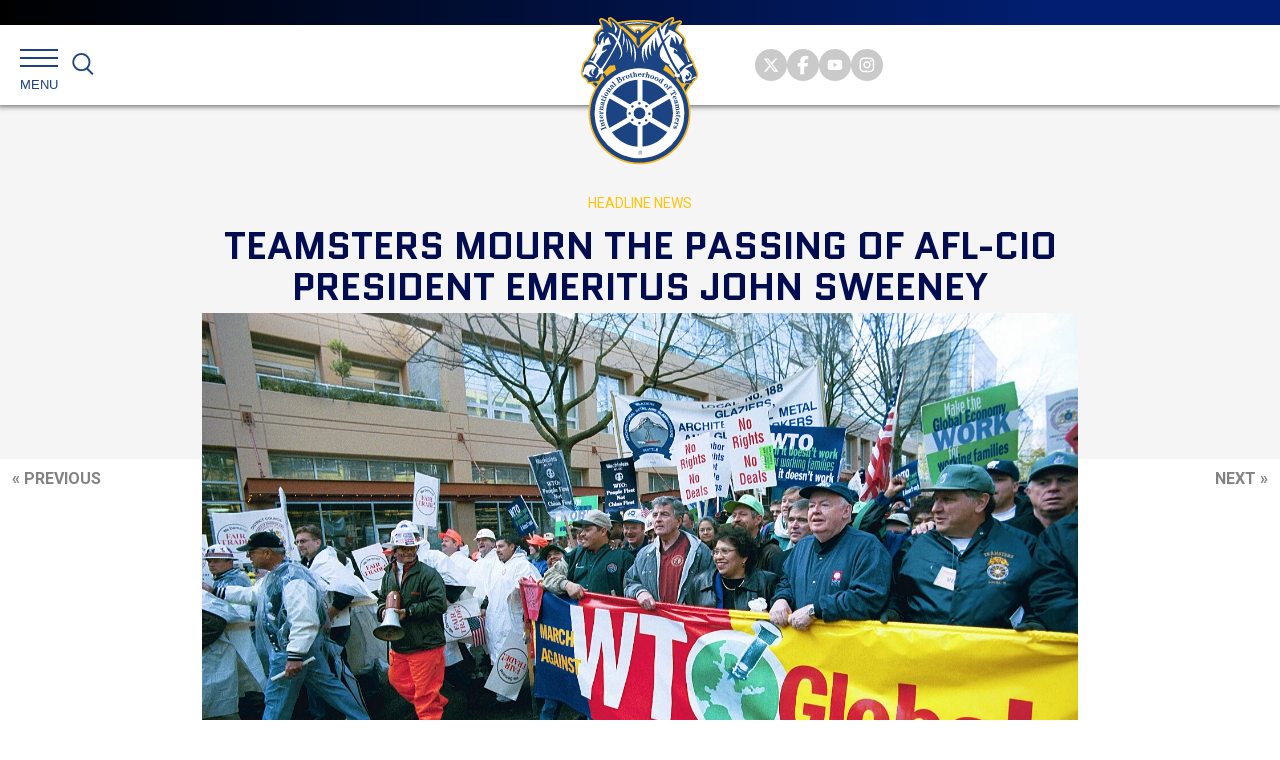

--- FILE ---
content_type: text/html; charset=UTF-8
request_url: https://teamster.org/2021/02/teamsters-mourn-the-passing-of-afl-cio-president-emeritus-john-sweeney/
body_size: 58385
content:
<!DOCTYPE html>
<!--[if IE 9]><html class="no-js lt-ie9" lang="en"><![endif]-->
<!--[if gt IE 9]><!--> <html class="no-js" lang="en"><!--<![endif]-->
<head>
	<meta charset="utf-8">
	<meta http-equiv="X-UA-Compatible" content="IE=edge"><script type="text/javascript">(window.NREUM||(NREUM={})).init={ajax:{deny_list:["bam.nr-data.net"]},feature_flags:["soft_nav"]};(window.NREUM||(NREUM={})).loader_config={licenseKey:"NRJS-345faf98f1c00aa29f2",applicationID:"718158704",browserID:"718178242"};;/*! For license information please see nr-loader-rum-1.308.0.min.js.LICENSE.txt */
(()=>{var e,t,r={163:(e,t,r)=>{"use strict";r.d(t,{j:()=>E});var n=r(384),i=r(1741);var a=r(2555);r(860).K7.genericEvents;const s="experimental.resources",o="register",c=e=>{if(!e||"string"!=typeof e)return!1;try{document.createDocumentFragment().querySelector(e)}catch{return!1}return!0};var d=r(2614),u=r(944),l=r(8122);const f="[data-nr-mask]",g=e=>(0,l.a)(e,(()=>{const e={feature_flags:[],experimental:{allow_registered_children:!1,resources:!1},mask_selector:"*",block_selector:"[data-nr-block]",mask_input_options:{color:!1,date:!1,"datetime-local":!1,email:!1,month:!1,number:!1,range:!1,search:!1,tel:!1,text:!1,time:!1,url:!1,week:!1,textarea:!1,select:!1,password:!0}};return{ajax:{deny_list:void 0,block_internal:!0,enabled:!0,autoStart:!0},api:{get allow_registered_children(){return e.feature_flags.includes(o)||e.experimental.allow_registered_children},set allow_registered_children(t){e.experimental.allow_registered_children=t},duplicate_registered_data:!1},browser_consent_mode:{enabled:!1},distributed_tracing:{enabled:void 0,exclude_newrelic_header:void 0,cors_use_newrelic_header:void 0,cors_use_tracecontext_headers:void 0,allowed_origins:void 0},get feature_flags(){return e.feature_flags},set feature_flags(t){e.feature_flags=t},generic_events:{enabled:!0,autoStart:!0},harvest:{interval:30},jserrors:{enabled:!0,autoStart:!0},logging:{enabled:!0,autoStart:!0},metrics:{enabled:!0,autoStart:!0},obfuscate:void 0,page_action:{enabled:!0},page_view_event:{enabled:!0,autoStart:!0},page_view_timing:{enabled:!0,autoStart:!0},performance:{capture_marks:!1,capture_measures:!1,capture_detail:!0,resources:{get enabled(){return e.feature_flags.includes(s)||e.experimental.resources},set enabled(t){e.experimental.resources=t},asset_types:[],first_party_domains:[],ignore_newrelic:!0}},privacy:{cookies_enabled:!0},proxy:{assets:void 0,beacon:void 0},session:{expiresMs:d.wk,inactiveMs:d.BB},session_replay:{autoStart:!0,enabled:!1,preload:!1,sampling_rate:10,error_sampling_rate:100,collect_fonts:!1,inline_images:!1,fix_stylesheets:!0,mask_all_inputs:!0,get mask_text_selector(){return e.mask_selector},set mask_text_selector(t){c(t)?e.mask_selector="".concat(t,",").concat(f):""===t||null===t?e.mask_selector=f:(0,u.R)(5,t)},get block_class(){return"nr-block"},get ignore_class(){return"nr-ignore"},get mask_text_class(){return"nr-mask"},get block_selector(){return e.block_selector},set block_selector(t){c(t)?e.block_selector+=",".concat(t):""!==t&&(0,u.R)(6,t)},get mask_input_options(){return e.mask_input_options},set mask_input_options(t){t&&"object"==typeof t?e.mask_input_options={...t,password:!0}:(0,u.R)(7,t)}},session_trace:{enabled:!0,autoStart:!0},soft_navigations:{enabled:!0,autoStart:!0},spa:{enabled:!0,autoStart:!0},ssl:void 0,user_actions:{enabled:!0,elementAttributes:["id","className","tagName","type"]}}})());var p=r(6154),m=r(9324);let h=0;const v={buildEnv:m.F3,distMethod:m.Xs,version:m.xv,originTime:p.WN},b={consented:!1},y={appMetadata:{},get consented(){return this.session?.state?.consent||b.consented},set consented(e){b.consented=e},customTransaction:void 0,denyList:void 0,disabled:!1,harvester:void 0,isolatedBacklog:!1,isRecording:!1,loaderType:void 0,maxBytes:3e4,obfuscator:void 0,onerror:void 0,ptid:void 0,releaseIds:{},session:void 0,timeKeeper:void 0,registeredEntities:[],jsAttributesMetadata:{bytes:0},get harvestCount(){return++h}},_=e=>{const t=(0,l.a)(e,y),r=Object.keys(v).reduce((e,t)=>(e[t]={value:v[t],writable:!1,configurable:!0,enumerable:!0},e),{});return Object.defineProperties(t,r)};var w=r(5701);const x=e=>{const t=e.startsWith("http");e+="/",r.p=t?e:"https://"+e};var R=r(7836),k=r(3241);const A={accountID:void 0,trustKey:void 0,agentID:void 0,licenseKey:void 0,applicationID:void 0,xpid:void 0},S=e=>(0,l.a)(e,A),T=new Set;function E(e,t={},r,s){let{init:o,info:c,loader_config:d,runtime:u={},exposed:l=!0}=t;if(!c){const e=(0,n.pV)();o=e.init,c=e.info,d=e.loader_config}e.init=g(o||{}),e.loader_config=S(d||{}),c.jsAttributes??={},p.bv&&(c.jsAttributes.isWorker=!0),e.info=(0,a.D)(c);const f=e.init,m=[c.beacon,c.errorBeacon];T.has(e.agentIdentifier)||(f.proxy.assets&&(x(f.proxy.assets),m.push(f.proxy.assets)),f.proxy.beacon&&m.push(f.proxy.beacon),e.beacons=[...m],function(e){const t=(0,n.pV)();Object.getOwnPropertyNames(i.W.prototype).forEach(r=>{const n=i.W.prototype[r];if("function"!=typeof n||"constructor"===n)return;let a=t[r];e[r]&&!1!==e.exposed&&"micro-agent"!==e.runtime?.loaderType&&(t[r]=(...t)=>{const n=e[r](...t);return a?a(...t):n})})}(e),(0,n.US)("activatedFeatures",w.B)),u.denyList=[...f.ajax.deny_list||[],...f.ajax.block_internal?m:[]],u.ptid=e.agentIdentifier,u.loaderType=r,e.runtime=_(u),T.has(e.agentIdentifier)||(e.ee=R.ee.get(e.agentIdentifier),e.exposed=l,(0,k.W)({agentIdentifier:e.agentIdentifier,drained:!!w.B?.[e.agentIdentifier],type:"lifecycle",name:"initialize",feature:void 0,data:e.config})),T.add(e.agentIdentifier)}},384:(e,t,r)=>{"use strict";r.d(t,{NT:()=>s,US:()=>u,Zm:()=>o,bQ:()=>d,dV:()=>c,pV:()=>l});var n=r(6154),i=r(1863),a=r(1910);const s={beacon:"bam.nr-data.net",errorBeacon:"bam.nr-data.net"};function o(){return n.gm.NREUM||(n.gm.NREUM={}),void 0===n.gm.newrelic&&(n.gm.newrelic=n.gm.NREUM),n.gm.NREUM}function c(){let e=o();return e.o||(e.o={ST:n.gm.setTimeout,SI:n.gm.setImmediate||n.gm.setInterval,CT:n.gm.clearTimeout,XHR:n.gm.XMLHttpRequest,REQ:n.gm.Request,EV:n.gm.Event,PR:n.gm.Promise,MO:n.gm.MutationObserver,FETCH:n.gm.fetch,WS:n.gm.WebSocket},(0,a.i)(...Object.values(e.o))),e}function d(e,t){let r=o();r.initializedAgents??={},t.initializedAt={ms:(0,i.t)(),date:new Date},r.initializedAgents[e]=t}function u(e,t){o()[e]=t}function l(){return function(){let e=o();const t=e.info||{};e.info={beacon:s.beacon,errorBeacon:s.errorBeacon,...t}}(),function(){let e=o();const t=e.init||{};e.init={...t}}(),c(),function(){let e=o();const t=e.loader_config||{};e.loader_config={...t}}(),o()}},782:(e,t,r)=>{"use strict";r.d(t,{T:()=>n});const n=r(860).K7.pageViewTiming},860:(e,t,r)=>{"use strict";r.d(t,{$J:()=>u,K7:()=>c,P3:()=>d,XX:()=>i,Yy:()=>o,df:()=>a,qY:()=>n,v4:()=>s});const n="events",i="jserrors",a="browser/blobs",s="rum",o="browser/logs",c={ajax:"ajax",genericEvents:"generic_events",jserrors:i,logging:"logging",metrics:"metrics",pageAction:"page_action",pageViewEvent:"page_view_event",pageViewTiming:"page_view_timing",sessionReplay:"session_replay",sessionTrace:"session_trace",softNav:"soft_navigations",spa:"spa"},d={[c.pageViewEvent]:1,[c.pageViewTiming]:2,[c.metrics]:3,[c.jserrors]:4,[c.spa]:5,[c.ajax]:6,[c.sessionTrace]:7,[c.softNav]:8,[c.sessionReplay]:9,[c.logging]:10,[c.genericEvents]:11},u={[c.pageViewEvent]:s,[c.pageViewTiming]:n,[c.ajax]:n,[c.spa]:n,[c.softNav]:n,[c.metrics]:i,[c.jserrors]:i,[c.sessionTrace]:a,[c.sessionReplay]:a,[c.logging]:o,[c.genericEvents]:"ins"}},944:(e,t,r)=>{"use strict";r.d(t,{R:()=>i});var n=r(3241);function i(e,t){"function"==typeof console.debug&&(console.debug("New Relic Warning: https://github.com/newrelic/newrelic-browser-agent/blob/main/docs/warning-codes.md#".concat(e),t),(0,n.W)({agentIdentifier:null,drained:null,type:"data",name:"warn",feature:"warn",data:{code:e,secondary:t}}))}},1687:(e,t,r)=>{"use strict";r.d(t,{Ak:()=>d,Ze:()=>f,x3:()=>u});var n=r(3241),i=r(7836),a=r(3606),s=r(860),o=r(2646);const c={};function d(e,t){const r={staged:!1,priority:s.P3[t]||0};l(e),c[e].get(t)||c[e].set(t,r)}function u(e,t){e&&c[e]&&(c[e].get(t)&&c[e].delete(t),p(e,t,!1),c[e].size&&g(e))}function l(e){if(!e)throw new Error("agentIdentifier required");c[e]||(c[e]=new Map)}function f(e="",t="feature",r=!1){if(l(e),!e||!c[e].get(t)||r)return p(e,t);c[e].get(t).staged=!0,g(e)}function g(e){const t=Array.from(c[e]);t.every(([e,t])=>t.staged)&&(t.sort((e,t)=>e[1].priority-t[1].priority),t.forEach(([t])=>{c[e].delete(t),p(e,t)}))}function p(e,t,r=!0){const s=e?i.ee.get(e):i.ee,c=a.i.handlers;if(!s.aborted&&s.backlog&&c){if((0,n.W)({agentIdentifier:e,type:"lifecycle",name:"drain",feature:t}),r){const e=s.backlog[t],r=c[t];if(r){for(let t=0;e&&t<e.length;++t)m(e[t],r);Object.entries(r).forEach(([e,t])=>{Object.values(t||{}).forEach(t=>{t[0]?.on&&t[0]?.context()instanceof o.y&&t[0].on(e,t[1])})})}}s.isolatedBacklog||delete c[t],s.backlog[t]=null,s.emit("drain-"+t,[])}}function m(e,t){var r=e[1];Object.values(t[r]||{}).forEach(t=>{var r=e[0];if(t[0]===r){var n=t[1],i=e[3],a=e[2];n.apply(i,a)}})}},1738:(e,t,r)=>{"use strict";r.d(t,{U:()=>g,Y:()=>f});var n=r(3241),i=r(9908),a=r(1863),s=r(944),o=r(5701),c=r(3969),d=r(8362),u=r(860),l=r(4261);function f(e,t,r,a){const f=a||r;!f||f[e]&&f[e]!==d.d.prototype[e]||(f[e]=function(){(0,i.p)(c.xV,["API/"+e+"/called"],void 0,u.K7.metrics,r.ee),(0,n.W)({agentIdentifier:r.agentIdentifier,drained:!!o.B?.[r.agentIdentifier],type:"data",name:"api",feature:l.Pl+e,data:{}});try{return t.apply(this,arguments)}catch(e){(0,s.R)(23,e)}})}function g(e,t,r,n,s){const o=e.info;null===r?delete o.jsAttributes[t]:o.jsAttributes[t]=r,(s||null===r)&&(0,i.p)(l.Pl+n,[(0,a.t)(),t,r],void 0,"session",e.ee)}},1741:(e,t,r)=>{"use strict";r.d(t,{W:()=>a});var n=r(944),i=r(4261);class a{#e(e,...t){if(this[e]!==a.prototype[e])return this[e](...t);(0,n.R)(35,e)}addPageAction(e,t){return this.#e(i.hG,e,t)}register(e){return this.#e(i.eY,e)}recordCustomEvent(e,t){return this.#e(i.fF,e,t)}setPageViewName(e,t){return this.#e(i.Fw,e,t)}setCustomAttribute(e,t,r){return this.#e(i.cD,e,t,r)}noticeError(e,t){return this.#e(i.o5,e,t)}setUserId(e,t=!1){return this.#e(i.Dl,e,t)}setApplicationVersion(e){return this.#e(i.nb,e)}setErrorHandler(e){return this.#e(i.bt,e)}addRelease(e,t){return this.#e(i.k6,e,t)}log(e,t){return this.#e(i.$9,e,t)}start(){return this.#e(i.d3)}finished(e){return this.#e(i.BL,e)}recordReplay(){return this.#e(i.CH)}pauseReplay(){return this.#e(i.Tb)}addToTrace(e){return this.#e(i.U2,e)}setCurrentRouteName(e){return this.#e(i.PA,e)}interaction(e){return this.#e(i.dT,e)}wrapLogger(e,t,r){return this.#e(i.Wb,e,t,r)}measure(e,t){return this.#e(i.V1,e,t)}consent(e){return this.#e(i.Pv,e)}}},1863:(e,t,r)=>{"use strict";function n(){return Math.floor(performance.now())}r.d(t,{t:()=>n})},1910:(e,t,r)=>{"use strict";r.d(t,{i:()=>a});var n=r(944);const i=new Map;function a(...e){return e.every(e=>{if(i.has(e))return i.get(e);const t="function"==typeof e?e.toString():"",r=t.includes("[native code]"),a=t.includes("nrWrapper");return r||a||(0,n.R)(64,e?.name||t),i.set(e,r),r})}},2555:(e,t,r)=>{"use strict";r.d(t,{D:()=>o,f:()=>s});var n=r(384),i=r(8122);const a={beacon:n.NT.beacon,errorBeacon:n.NT.errorBeacon,licenseKey:void 0,applicationID:void 0,sa:void 0,queueTime:void 0,applicationTime:void 0,ttGuid:void 0,user:void 0,account:void 0,product:void 0,extra:void 0,jsAttributes:{},userAttributes:void 0,atts:void 0,transactionName:void 0,tNamePlain:void 0};function s(e){try{return!!e.licenseKey&&!!e.errorBeacon&&!!e.applicationID}catch(e){return!1}}const o=e=>(0,i.a)(e,a)},2614:(e,t,r)=>{"use strict";r.d(t,{BB:()=>s,H3:()=>n,g:()=>d,iL:()=>c,tS:()=>o,uh:()=>i,wk:()=>a});const n="NRBA",i="SESSION",a=144e5,s=18e5,o={STARTED:"session-started",PAUSE:"session-pause",RESET:"session-reset",RESUME:"session-resume",UPDATE:"session-update"},c={SAME_TAB:"same-tab",CROSS_TAB:"cross-tab"},d={OFF:0,FULL:1,ERROR:2}},2646:(e,t,r)=>{"use strict";r.d(t,{y:()=>n});class n{constructor(e){this.contextId=e}}},2843:(e,t,r)=>{"use strict";r.d(t,{G:()=>a,u:()=>i});var n=r(3878);function i(e,t=!1,r,i){(0,n.DD)("visibilitychange",function(){if(t)return void("hidden"===document.visibilityState&&e());e(document.visibilityState)},r,i)}function a(e,t,r){(0,n.sp)("pagehide",e,t,r)}},3241:(e,t,r)=>{"use strict";r.d(t,{W:()=>a});var n=r(6154);const i="newrelic";function a(e={}){try{n.gm.dispatchEvent(new CustomEvent(i,{detail:e}))}catch(e){}}},3606:(e,t,r)=>{"use strict";r.d(t,{i:()=>a});var n=r(9908);a.on=s;var i=a.handlers={};function a(e,t,r,a){s(a||n.d,i,e,t,r)}function s(e,t,r,i,a){a||(a="feature"),e||(e=n.d);var s=t[a]=t[a]||{};(s[r]=s[r]||[]).push([e,i])}},3878:(e,t,r)=>{"use strict";function n(e,t){return{capture:e,passive:!1,signal:t}}function i(e,t,r=!1,i){window.addEventListener(e,t,n(r,i))}function a(e,t,r=!1,i){document.addEventListener(e,t,n(r,i))}r.d(t,{DD:()=>a,jT:()=>n,sp:()=>i})},3969:(e,t,r)=>{"use strict";r.d(t,{TZ:()=>n,XG:()=>o,rs:()=>i,xV:()=>s,z_:()=>a});const n=r(860).K7.metrics,i="sm",a="cm",s="storeSupportabilityMetrics",o="storeEventMetrics"},4234:(e,t,r)=>{"use strict";r.d(t,{W:()=>a});var n=r(7836),i=r(1687);class a{constructor(e,t){this.agentIdentifier=e,this.ee=n.ee.get(e),this.featureName=t,this.blocked=!1}deregisterDrain(){(0,i.x3)(this.agentIdentifier,this.featureName)}}},4261:(e,t,r)=>{"use strict";r.d(t,{$9:()=>d,BL:()=>o,CH:()=>g,Dl:()=>_,Fw:()=>y,PA:()=>h,Pl:()=>n,Pv:()=>k,Tb:()=>l,U2:()=>a,V1:()=>R,Wb:()=>x,bt:()=>b,cD:()=>v,d3:()=>w,dT:()=>c,eY:()=>p,fF:()=>f,hG:()=>i,k6:()=>s,nb:()=>m,o5:()=>u});const n="api-",i="addPageAction",a="addToTrace",s="addRelease",o="finished",c="interaction",d="log",u="noticeError",l="pauseReplay",f="recordCustomEvent",g="recordReplay",p="register",m="setApplicationVersion",h="setCurrentRouteName",v="setCustomAttribute",b="setErrorHandler",y="setPageViewName",_="setUserId",w="start",x="wrapLogger",R="measure",k="consent"},5289:(e,t,r)=>{"use strict";r.d(t,{GG:()=>s,Qr:()=>c,sB:()=>o});var n=r(3878),i=r(6389);function a(){return"undefined"==typeof document||"complete"===document.readyState}function s(e,t){if(a())return e();const r=(0,i.J)(e),s=setInterval(()=>{a()&&(clearInterval(s),r())},500);(0,n.sp)("load",r,t)}function o(e){if(a())return e();(0,n.DD)("DOMContentLoaded",e)}function c(e){if(a())return e();(0,n.sp)("popstate",e)}},5607:(e,t,r)=>{"use strict";r.d(t,{W:()=>n});const n=(0,r(9566).bz)()},5701:(e,t,r)=>{"use strict";r.d(t,{B:()=>a,t:()=>s});var n=r(3241);const i=new Set,a={};function s(e,t){const r=t.agentIdentifier;a[r]??={},e&&"object"==typeof e&&(i.has(r)||(t.ee.emit("rumresp",[e]),a[r]=e,i.add(r),(0,n.W)({agentIdentifier:r,loaded:!0,drained:!0,type:"lifecycle",name:"load",feature:void 0,data:e})))}},6154:(e,t,r)=>{"use strict";r.d(t,{OF:()=>c,RI:()=>i,WN:()=>u,bv:()=>a,eN:()=>l,gm:()=>s,mw:()=>o,sb:()=>d});var n=r(1863);const i="undefined"!=typeof window&&!!window.document,a="undefined"!=typeof WorkerGlobalScope&&("undefined"!=typeof self&&self instanceof WorkerGlobalScope&&self.navigator instanceof WorkerNavigator||"undefined"!=typeof globalThis&&globalThis instanceof WorkerGlobalScope&&globalThis.navigator instanceof WorkerNavigator),s=i?window:"undefined"!=typeof WorkerGlobalScope&&("undefined"!=typeof self&&self instanceof WorkerGlobalScope&&self||"undefined"!=typeof globalThis&&globalThis instanceof WorkerGlobalScope&&globalThis),o=Boolean("hidden"===s?.document?.visibilityState),c=/iPad|iPhone|iPod/.test(s.navigator?.userAgent),d=c&&"undefined"==typeof SharedWorker,u=((()=>{const e=s.navigator?.userAgent?.match(/Firefox[/\s](\d+\.\d+)/);Array.isArray(e)&&e.length>=2&&e[1]})(),Date.now()-(0,n.t)()),l=()=>"undefined"!=typeof PerformanceNavigationTiming&&s?.performance?.getEntriesByType("navigation")?.[0]?.responseStart},6389:(e,t,r)=>{"use strict";function n(e,t=500,r={}){const n=r?.leading||!1;let i;return(...r)=>{n&&void 0===i&&(e.apply(this,r),i=setTimeout(()=>{i=clearTimeout(i)},t)),n||(clearTimeout(i),i=setTimeout(()=>{e.apply(this,r)},t))}}function i(e){let t=!1;return(...r)=>{t||(t=!0,e.apply(this,r))}}r.d(t,{J:()=>i,s:()=>n})},6630:(e,t,r)=>{"use strict";r.d(t,{T:()=>n});const n=r(860).K7.pageViewEvent},7699:(e,t,r)=>{"use strict";r.d(t,{It:()=>a,KC:()=>o,No:()=>i,qh:()=>s});var n=r(860);const i=16e3,a=1e6,s="SESSION_ERROR",o={[n.K7.logging]:!0,[n.K7.genericEvents]:!1,[n.K7.jserrors]:!1,[n.K7.ajax]:!1}},7836:(e,t,r)=>{"use strict";r.d(t,{P:()=>o,ee:()=>c});var n=r(384),i=r(8990),a=r(2646),s=r(5607);const o="nr@context:".concat(s.W),c=function e(t,r){var n={},s={},u={},l=!1;try{l=16===r.length&&d.initializedAgents?.[r]?.runtime.isolatedBacklog}catch(e){}var f={on:p,addEventListener:p,removeEventListener:function(e,t){var r=n[e];if(!r)return;for(var i=0;i<r.length;i++)r[i]===t&&r.splice(i,1)},emit:function(e,r,n,i,a){!1!==a&&(a=!0);if(c.aborted&&!i)return;t&&a&&t.emit(e,r,n);var o=g(n);m(e).forEach(e=>{e.apply(o,r)});var d=v()[s[e]];d&&d.push([f,e,r,o]);return o},get:h,listeners:m,context:g,buffer:function(e,t){const r=v();if(t=t||"feature",f.aborted)return;Object.entries(e||{}).forEach(([e,n])=>{s[n]=t,t in r||(r[t]=[])})},abort:function(){f._aborted=!0,Object.keys(f.backlog).forEach(e=>{delete f.backlog[e]})},isBuffering:function(e){return!!v()[s[e]]},debugId:r,backlog:l?{}:t&&"object"==typeof t.backlog?t.backlog:{},isolatedBacklog:l};return Object.defineProperty(f,"aborted",{get:()=>{let e=f._aborted||!1;return e||(t&&(e=t.aborted),e)}}),f;function g(e){return e&&e instanceof a.y?e:e?(0,i.I)(e,o,()=>new a.y(o)):new a.y(o)}function p(e,t){n[e]=m(e).concat(t)}function m(e){return n[e]||[]}function h(t){return u[t]=u[t]||e(f,t)}function v(){return f.backlog}}(void 0,"globalEE"),d=(0,n.Zm)();d.ee||(d.ee=c)},8122:(e,t,r)=>{"use strict";r.d(t,{a:()=>i});var n=r(944);function i(e,t){try{if(!e||"object"!=typeof e)return(0,n.R)(3);if(!t||"object"!=typeof t)return(0,n.R)(4);const r=Object.create(Object.getPrototypeOf(t),Object.getOwnPropertyDescriptors(t)),a=0===Object.keys(r).length?e:r;for(let s in a)if(void 0!==e[s])try{if(null===e[s]){r[s]=null;continue}Array.isArray(e[s])&&Array.isArray(t[s])?r[s]=Array.from(new Set([...e[s],...t[s]])):"object"==typeof e[s]&&"object"==typeof t[s]?r[s]=i(e[s],t[s]):r[s]=e[s]}catch(e){r[s]||(0,n.R)(1,e)}return r}catch(e){(0,n.R)(2,e)}}},8362:(e,t,r)=>{"use strict";r.d(t,{d:()=>a});var n=r(9566),i=r(1741);class a extends i.W{agentIdentifier=(0,n.LA)(16)}},8374:(e,t,r)=>{r.nc=(()=>{try{return document?.currentScript?.nonce}catch(e){}return""})()},8990:(e,t,r)=>{"use strict";r.d(t,{I:()=>i});var n=Object.prototype.hasOwnProperty;function i(e,t,r){if(n.call(e,t))return e[t];var i=r();if(Object.defineProperty&&Object.keys)try{return Object.defineProperty(e,t,{value:i,writable:!0,enumerable:!1}),i}catch(e){}return e[t]=i,i}},9324:(e,t,r)=>{"use strict";r.d(t,{F3:()=>i,Xs:()=>a,xv:()=>n});const n="1.308.0",i="PROD",a="CDN"},9566:(e,t,r)=>{"use strict";r.d(t,{LA:()=>o,bz:()=>s});var n=r(6154);const i="xxxxxxxx-xxxx-4xxx-yxxx-xxxxxxxxxxxx";function a(e,t){return e?15&e[t]:16*Math.random()|0}function s(){const e=n.gm?.crypto||n.gm?.msCrypto;let t,r=0;return e&&e.getRandomValues&&(t=e.getRandomValues(new Uint8Array(30))),i.split("").map(e=>"x"===e?a(t,r++).toString(16):"y"===e?(3&a()|8).toString(16):e).join("")}function o(e){const t=n.gm?.crypto||n.gm?.msCrypto;let r,i=0;t&&t.getRandomValues&&(r=t.getRandomValues(new Uint8Array(e)));const s=[];for(var o=0;o<e;o++)s.push(a(r,i++).toString(16));return s.join("")}},9908:(e,t,r)=>{"use strict";r.d(t,{d:()=>n,p:()=>i});var n=r(7836).ee.get("handle");function i(e,t,r,i,a){a?(a.buffer([e],i),a.emit(e,t,r)):(n.buffer([e],i),n.emit(e,t,r))}}},n={};function i(e){var t=n[e];if(void 0!==t)return t.exports;var a=n[e]={exports:{}};return r[e](a,a.exports,i),a.exports}i.m=r,i.d=(e,t)=>{for(var r in t)i.o(t,r)&&!i.o(e,r)&&Object.defineProperty(e,r,{enumerable:!0,get:t[r]})},i.f={},i.e=e=>Promise.all(Object.keys(i.f).reduce((t,r)=>(i.f[r](e,t),t),[])),i.u=e=>"nr-rum-1.308.0.min.js",i.o=(e,t)=>Object.prototype.hasOwnProperty.call(e,t),e={},t="NRBA-1.308.0.PROD:",i.l=(r,n,a,s)=>{if(e[r])e[r].push(n);else{var o,c;if(void 0!==a)for(var d=document.getElementsByTagName("script"),u=0;u<d.length;u++){var l=d[u];if(l.getAttribute("src")==r||l.getAttribute("data-webpack")==t+a){o=l;break}}if(!o){c=!0;var f={296:"sha512-+MIMDsOcckGXa1EdWHqFNv7P+JUkd5kQwCBr3KE6uCvnsBNUrdSt4a/3/L4j4TxtnaMNjHpza2/erNQbpacJQA=="};(o=document.createElement("script")).charset="utf-8",i.nc&&o.setAttribute("nonce",i.nc),o.setAttribute("data-webpack",t+a),o.src=r,0!==o.src.indexOf(window.location.origin+"/")&&(o.crossOrigin="anonymous"),f[s]&&(o.integrity=f[s])}e[r]=[n];var g=(t,n)=>{o.onerror=o.onload=null,clearTimeout(p);var i=e[r];if(delete e[r],o.parentNode&&o.parentNode.removeChild(o),i&&i.forEach(e=>e(n)),t)return t(n)},p=setTimeout(g.bind(null,void 0,{type:"timeout",target:o}),12e4);o.onerror=g.bind(null,o.onerror),o.onload=g.bind(null,o.onload),c&&document.head.appendChild(o)}},i.r=e=>{"undefined"!=typeof Symbol&&Symbol.toStringTag&&Object.defineProperty(e,Symbol.toStringTag,{value:"Module"}),Object.defineProperty(e,"__esModule",{value:!0})},i.p="https://js-agent.newrelic.com/",(()=>{var e={374:0,840:0};i.f.j=(t,r)=>{var n=i.o(e,t)?e[t]:void 0;if(0!==n)if(n)r.push(n[2]);else{var a=new Promise((r,i)=>n=e[t]=[r,i]);r.push(n[2]=a);var s=i.p+i.u(t),o=new Error;i.l(s,r=>{if(i.o(e,t)&&(0!==(n=e[t])&&(e[t]=void 0),n)){var a=r&&("load"===r.type?"missing":r.type),s=r&&r.target&&r.target.src;o.message="Loading chunk "+t+" failed: ("+a+": "+s+")",o.name="ChunkLoadError",o.type=a,o.request=s,n[1](o)}},"chunk-"+t,t)}};var t=(t,r)=>{var n,a,[s,o,c]=r,d=0;if(s.some(t=>0!==e[t])){for(n in o)i.o(o,n)&&(i.m[n]=o[n]);if(c)c(i)}for(t&&t(r);d<s.length;d++)a=s[d],i.o(e,a)&&e[a]&&e[a][0](),e[a]=0},r=self["webpackChunk:NRBA-1.308.0.PROD"]=self["webpackChunk:NRBA-1.308.0.PROD"]||[];r.forEach(t.bind(null,0)),r.push=t.bind(null,r.push.bind(r))})(),(()=>{"use strict";i(8374);var e=i(8362),t=i(860);const r=Object.values(t.K7);var n=i(163);var a=i(9908),s=i(1863),o=i(4261),c=i(1738);var d=i(1687),u=i(4234),l=i(5289),f=i(6154),g=i(944),p=i(384);const m=e=>f.RI&&!0===e?.privacy.cookies_enabled;function h(e){return!!(0,p.dV)().o.MO&&m(e)&&!0===e?.session_trace.enabled}var v=i(6389),b=i(7699);class y extends u.W{constructor(e,t){super(e.agentIdentifier,t),this.agentRef=e,this.abortHandler=void 0,this.featAggregate=void 0,this.loadedSuccessfully=void 0,this.onAggregateImported=new Promise(e=>{this.loadedSuccessfully=e}),this.deferred=Promise.resolve(),!1===e.init[this.featureName].autoStart?this.deferred=new Promise((t,r)=>{this.ee.on("manual-start-all",(0,v.J)(()=>{(0,d.Ak)(e.agentIdentifier,this.featureName),t()}))}):(0,d.Ak)(e.agentIdentifier,t)}importAggregator(e,t,r={}){if(this.featAggregate)return;const n=async()=>{let n;await this.deferred;try{if(m(e.init)){const{setupAgentSession:t}=await i.e(296).then(i.bind(i,3305));n=t(e)}}catch(e){(0,g.R)(20,e),this.ee.emit("internal-error",[e]),(0,a.p)(b.qh,[e],void 0,this.featureName,this.ee)}try{if(!this.#t(this.featureName,n,e.init))return(0,d.Ze)(this.agentIdentifier,this.featureName),void this.loadedSuccessfully(!1);const{Aggregate:i}=await t();this.featAggregate=new i(e,r),e.runtime.harvester.initializedAggregates.push(this.featAggregate),this.loadedSuccessfully(!0)}catch(e){(0,g.R)(34,e),this.abortHandler?.(),(0,d.Ze)(this.agentIdentifier,this.featureName,!0),this.loadedSuccessfully(!1),this.ee&&this.ee.abort()}};f.RI?(0,l.GG)(()=>n(),!0):n()}#t(e,r,n){if(this.blocked)return!1;switch(e){case t.K7.sessionReplay:return h(n)&&!!r;case t.K7.sessionTrace:return!!r;default:return!0}}}var _=i(6630),w=i(2614),x=i(3241);class R extends y{static featureName=_.T;constructor(e){var t;super(e,_.T),this.setupInspectionEvents(e.agentIdentifier),t=e,(0,c.Y)(o.Fw,function(e,r){"string"==typeof e&&("/"!==e.charAt(0)&&(e="/"+e),t.runtime.customTransaction=(r||"http://custom.transaction")+e,(0,a.p)(o.Pl+o.Fw,[(0,s.t)()],void 0,void 0,t.ee))},t),this.importAggregator(e,()=>i.e(296).then(i.bind(i,3943)))}setupInspectionEvents(e){const t=(t,r)=>{t&&(0,x.W)({agentIdentifier:e,timeStamp:t.timeStamp,loaded:"complete"===t.target.readyState,type:"window",name:r,data:t.target.location+""})};(0,l.sB)(e=>{t(e,"DOMContentLoaded")}),(0,l.GG)(e=>{t(e,"load")}),(0,l.Qr)(e=>{t(e,"navigate")}),this.ee.on(w.tS.UPDATE,(t,r)=>{(0,x.W)({agentIdentifier:e,type:"lifecycle",name:"session",data:r})})}}class k extends e.d{constructor(e){var t;(super(),f.gm)?(this.features={},(0,p.bQ)(this.agentIdentifier,this),this.desiredFeatures=new Set(e.features||[]),this.desiredFeatures.add(R),(0,n.j)(this,e,e.loaderType||"agent"),t=this,(0,c.Y)(o.cD,function(e,r,n=!1){if("string"==typeof e){if(["string","number","boolean"].includes(typeof r)||null===r)return(0,c.U)(t,e,r,o.cD,n);(0,g.R)(40,typeof r)}else(0,g.R)(39,typeof e)},t),function(e){(0,c.Y)(o.Dl,function(t,r=!1){if("string"!=typeof t&&null!==t)return void(0,g.R)(41,typeof t);const n=e.info.jsAttributes["enduser.id"];r&&null!=n&&n!==t?(0,a.p)(o.Pl+"setUserIdAndResetSession",[t],void 0,"session",e.ee):(0,c.U)(e,"enduser.id",t,o.Dl,!0)},e)}(this),function(e){(0,c.Y)(o.nb,function(t){if("string"==typeof t||null===t)return(0,c.U)(e,"application.version",t,o.nb,!1);(0,g.R)(42,typeof t)},e)}(this),function(e){(0,c.Y)(o.d3,function(){e.ee.emit("manual-start-all")},e)}(this),function(e){(0,c.Y)(o.Pv,function(t=!0){if("boolean"==typeof t){if((0,a.p)(o.Pl+o.Pv,[t],void 0,"session",e.ee),e.runtime.consented=t,t){const t=e.features.page_view_event;t.onAggregateImported.then(e=>{const r=t.featAggregate;e&&!r.sentRum&&r.sendRum()})}}else(0,g.R)(65,typeof t)},e)}(this),this.run()):(0,g.R)(21)}get config(){return{info:this.info,init:this.init,loader_config:this.loader_config,runtime:this.runtime}}get api(){return this}run(){try{const e=function(e){const t={};return r.forEach(r=>{t[r]=!!e[r]?.enabled}),t}(this.init),n=[...this.desiredFeatures];n.sort((e,r)=>t.P3[e.featureName]-t.P3[r.featureName]),n.forEach(r=>{if(!e[r.featureName]&&r.featureName!==t.K7.pageViewEvent)return;if(r.featureName===t.K7.spa)return void(0,g.R)(67);const n=function(e){switch(e){case t.K7.ajax:return[t.K7.jserrors];case t.K7.sessionTrace:return[t.K7.ajax,t.K7.pageViewEvent];case t.K7.sessionReplay:return[t.K7.sessionTrace];case t.K7.pageViewTiming:return[t.K7.pageViewEvent];default:return[]}}(r.featureName).filter(e=>!(e in this.features));n.length>0&&(0,g.R)(36,{targetFeature:r.featureName,missingDependencies:n}),this.features[r.featureName]=new r(this)})}catch(e){(0,g.R)(22,e);for(const e in this.features)this.features[e].abortHandler?.();const t=(0,p.Zm)();delete t.initializedAgents[this.agentIdentifier]?.features,delete this.sharedAggregator;return t.ee.get(this.agentIdentifier).abort(),!1}}}var A=i(2843),S=i(782);class T extends y{static featureName=S.T;constructor(e){super(e,S.T),f.RI&&((0,A.u)(()=>(0,a.p)("docHidden",[(0,s.t)()],void 0,S.T,this.ee),!0),(0,A.G)(()=>(0,a.p)("winPagehide",[(0,s.t)()],void 0,S.T,this.ee)),this.importAggregator(e,()=>i.e(296).then(i.bind(i,2117))))}}var E=i(3969);class I extends y{static featureName=E.TZ;constructor(e){super(e,E.TZ),f.RI&&document.addEventListener("securitypolicyviolation",e=>{(0,a.p)(E.xV,["Generic/CSPViolation/Detected"],void 0,this.featureName,this.ee)}),this.importAggregator(e,()=>i.e(296).then(i.bind(i,9623)))}}new k({features:[R,T,I],loaderType:"lite"})})()})();</script>
	<meta name="HandheldFriendly" content="True">
	<meta name="MobileOptimized" content="320">
	<meta name="viewport" content="width=device-width, initial-scale=1.0, maximum-scale=1.0, user-scalable=1">
	<meta name="mobile-web-app-capable" content="yes">
	<meta name="apple-mobile-web-app-capable" content="yes">
	<meta name="apple-mobile-web-app-status-bar-style" content="black-translucent">
		<link rel="apple-touch-icon" sizes="180x180" href="https://teamster.org/wp-content/themes/teamster/favicons/apple-touch-icon.png">
	<link rel="icon" type="image/png" sizes="32x32" href="https://teamster.org/wp-content/themes/teamster/favicons/favicon-32x32.png">
	<link rel="icon" type="image/png" sizes="16x16" href="https://teamster.org/wp-content/themes/teamster/favicons/favicon-16x16.png">
	<link rel="manifest" href="https://teamster.org/wp-content/themes/teamster/favicons/site.webmanifest">
	<link rel="mask-icon" href="https://teamster.org/wp-content/themes/teamster/favicons/safari-pinned-tab.svg" color="#5bbad5">
	<link rel="shortcut icon" href="https://teamster.org/wp-content/themes/teamster/favicons/favicon.ico">
	<meta name="msapplication-TileColor" content="#00aba9">
	<meta name="msapplication-config" content="https://teamster.org/wp-content/themes/teamster/favicons/browserconfig.xml">
	<meta name="theme-color" content="#ffffff">
	<link href="https://fonts.googleapis.com/css?family=Quantico:700,400|Roboto:400,400i,700,700i&display=swap" rel="stylesheet">
	<script src='https://api.mapbox.com/mapbox-gl-js/v1.4.1/mapbox-gl.js'></script>
	<link href='https://api.mapbox.com/mapbox-gl-js/v1.4.1/mapbox-gl.css' rel='stylesheet' />
	<meta name='robots' content='index, follow, max-image-preview:large, max-snippet:-1, max-video-preview:-1' />

<!-- Google Tag Manager for WordPress by gtm4wp.com -->
<script data-cfasync="false" data-pagespeed-no-defer>
	var gtm4wp_datalayer_name = "dataLayer";
	var dataLayer = dataLayer || [];
</script>
<!-- End Google Tag Manager for WordPress by gtm4wp.com --><meta property="og:title" content="Teamsters Mourn the Passing of AFL-CIO President Emeritus John Sweeney"/>
<meta property="og:description" content="(WASHINGTON) – The Teamsters today are remembering the legacy of longtime AFL-CIO President John Sweeney, who fought for more than six decades to raise wages "/>
<meta property="og:image" content="https://teamster.org/wp-content/uploads/2021/02/2.3.21HoffaSweeneyphoto.jpg"/>
<meta property="og:image:width" content="1536" />
<meta property="og:image:height" content="1024" />
<meta property="og:type" content="article"/>
<meta property="og:article:published_time" content="2021-02-03 19:27:03"/>
<meta property="og:article:modified_time" content="2021-02-03 19:27:05"/>
<meta property="og:article:tag" content="AFL-CIO"/>
<meta property="og:article:tag" content="james p. hoffa"/>
<meta property="og:article:tag" content="John Sweeney"/>
<meta property="og:article:tag" content="Teamsters"/>
<meta name="twitter:card" content="summary">
<meta name="twitter:title" content="Teamsters Mourn the Passing of AFL-CIO President Emeritus John Sweeney"/>
<meta name="twitter:description" content="(WASHINGTON) – The Teamsters today are remembering the legacy of longtime AFL-CIO President John Sweeney, who fought for more than six decades to raise wages "/>
<meta name="twitter:image" content="https://teamster.org/wp-content/uploads/2021/02/2.3.21HoffaSweeneyphoto.jpg"/>
<meta name="author" content="Matthew McQuaid"/>

	<!-- This site is optimized with the Yoast SEO Premium plugin v21.1 (Yoast SEO v26.7) - https://yoast.com/wordpress/plugins/seo/ -->
	<title>Teamsters Mourn the Passing of AFL-CIO President Emeritus John Sweeney - International Brotherhood of Teamsters</title>
	<link rel="canonical" href="https://teamster.org/2021/02/teamsters-mourn-the-passing-of-afl-cio-president-emeritus-john-sweeney/" />
	<meta property="og:url" content="https://teamster.org/2021/02/teamsters-mourn-the-passing-of-afl-cio-president-emeritus-john-sweeney/" />
	<meta property="og:site_name" content="International Brotherhood of Teamsters" />
	<meta property="article:published_time" content="2021-02-03T19:27:03+00:00" />
	<meta property="article:modified_time" content="2021-02-03T19:27:05+00:00" />
	<meta property="og:image" content="https://teamster.org/wp-content/uploads/2021/02/2.3.21HoffaSweeneyphoto.jpg" />
	<meta property="og:image:width" content="1536" />
	<meta property="og:image:height" content="1024" />
	<meta property="og:image:type" content="image/jpeg" />
	<meta name="author" content="Matthew McQuaid" />
	<meta name="twitter:label1" content="Written by" />
	<meta name="twitter:data1" content="Matthew McQuaid" />
	<meta name="twitter:label2" content="Est. reading time" />
	<meta name="twitter:data2" content="1 minute" />
	<script type="application/ld+json" class="yoast-schema-graph">{"@context":"https://schema.org","@graph":[{"@type":"Article","@id":"https://teamster.org/2021/02/teamsters-mourn-the-passing-of-afl-cio-president-emeritus-john-sweeney/#article","isPartOf":{"@id":"https://teamster.org/2021/02/teamsters-mourn-the-passing-of-afl-cio-president-emeritus-john-sweeney/"},"author":{"name":"Matthew McQuaid","@id":"https://teamster.org/#/schema/person/7701adfb96c5c50d39ea42f7ed96d43d"},"headline":"Teamsters Mourn the Passing of AFL-CIO President Emeritus John Sweeney","datePublished":"2021-02-03T19:27:03+00:00","dateModified":"2021-02-03T19:27:05+00:00","mainEntityOfPage":{"@id":"https://teamster.org/2021/02/teamsters-mourn-the-passing-of-afl-cio-president-emeritus-john-sweeney/"},"wordCount":150,"image":{"@id":"https://teamster.org/2021/02/teamsters-mourn-the-passing-of-afl-cio-president-emeritus-john-sweeney/#primaryimage"},"thumbnailUrl":"https://teamster.org/wp-content/uploads/2021/02/2.3.21HoffaSweeneyphoto.jpg","keywords":["AFL-CIO","james p. hoffa","John Sweeney","Teamsters"],"articleSection":["Headline News"],"inLanguage":"en-US"},{"@type":"WebPage","@id":"https://teamster.org/2021/02/teamsters-mourn-the-passing-of-afl-cio-president-emeritus-john-sweeney/","url":"https://teamster.org/2021/02/teamsters-mourn-the-passing-of-afl-cio-president-emeritus-john-sweeney/","name":"Teamsters Mourn the Passing of AFL-CIO President Emeritus John Sweeney - International Brotherhood of Teamsters","isPartOf":{"@id":"https://teamster.org/#website"},"primaryImageOfPage":{"@id":"https://teamster.org/2021/02/teamsters-mourn-the-passing-of-afl-cio-president-emeritus-john-sweeney/#primaryimage"},"image":{"@id":"https://teamster.org/2021/02/teamsters-mourn-the-passing-of-afl-cio-president-emeritus-john-sweeney/#primaryimage"},"thumbnailUrl":"https://teamster.org/wp-content/uploads/2021/02/2.3.21HoffaSweeneyphoto.jpg","datePublished":"2021-02-03T19:27:03+00:00","dateModified":"2021-02-03T19:27:05+00:00","author":{"@id":"https://teamster.org/#/schema/person/7701adfb96c5c50d39ea42f7ed96d43d"},"breadcrumb":{"@id":"https://teamster.org/2021/02/teamsters-mourn-the-passing-of-afl-cio-president-emeritus-john-sweeney/#breadcrumb"},"inLanguage":"en-US","potentialAction":[{"@type":"ReadAction","target":["https://teamster.org/2021/02/teamsters-mourn-the-passing-of-afl-cio-president-emeritus-john-sweeney/"]}]},{"@type":"ImageObject","inLanguage":"en-US","@id":"https://teamster.org/2021/02/teamsters-mourn-the-passing-of-afl-cio-president-emeritus-john-sweeney/#primaryimage","url":"https://teamster.org/wp-content/uploads/2021/02/2.3.21HoffaSweeneyphoto.jpg","contentUrl":"https://teamster.org/wp-content/uploads/2021/02/2.3.21HoffaSweeneyphoto.jpg","width":1536,"height":1024,"caption":"Local 174 members join World Trade organization protests against exploitative free trade agreements and Horizon Air abuses against pilots - Seattle, Washington"},{"@type":"BreadcrumbList","@id":"https://teamster.org/2021/02/teamsters-mourn-the-passing-of-afl-cio-president-emeritus-john-sweeney/#breadcrumb","itemListElement":[{"@type":"ListItem","position":1,"name":"Home","item":"https://teamster.org/"},{"@type":"ListItem","position":2,"name":"Newsroom","item":"https://teamster.org/newsroom/"},{"@type":"ListItem","position":3,"name":"Teamsters Mourn the Passing of AFL-CIO President Emeritus John Sweeney"}]},{"@type":"WebSite","@id":"https://teamster.org/#website","url":"https://teamster.org/","name":"International Brotherhood of Teamsters","description":"America’s strongest and most diverse labor union","potentialAction":[{"@type":"SearchAction","target":{"@type":"EntryPoint","urlTemplate":"https://teamster.org/?s={search_term_string}"},"query-input":{"@type":"PropertyValueSpecification","valueRequired":true,"valueName":"search_term_string"}}],"inLanguage":"en-US"},{"@type":"Person","@id":"https://teamster.org/#/schema/person/7701adfb96c5c50d39ea42f7ed96d43d","name":"Matthew McQuaid","image":{"@type":"ImageObject","inLanguage":"en-US","@id":"https://teamster.org/#/schema/person/image/","url":"https://secure.gravatar.com/avatar/a24a7ebabb4cb73348b8ad4b79557ecea7e028ac80b69f6e1827607891d91e02?s=96&d=mm&r=g","contentUrl":"https://secure.gravatar.com/avatar/a24a7ebabb4cb73348b8ad4b79557ecea7e028ac80b69f6e1827607891d91e02?s=96&d=mm&r=g","caption":"Matthew McQuaid"},"url":"https://teamster.org/author/mmcquaid/"}]}</script>
	<!-- / Yoast SEO Premium plugin. -->


<link rel='dns-prefetch' href='//teamster.org' />
<link rel='dns-prefetch' href='//www.google.com' />
<link rel="alternate" type="application/rss+xml" title="International Brotherhood of Teamsters &raquo; Feed" href="https://teamster.org/feed/" />
<link rel="alternate" title="oEmbed (JSON)" type="application/json+oembed" href="https://teamster.org/wp-json/oembed/1.0/embed?url=https%3A%2F%2Fteamster.org%2F2021%2F02%2Fteamsters-mourn-the-passing-of-afl-cio-president-emeritus-john-sweeney%2F" />
<link rel="alternate" title="oEmbed (XML)" type="text/xml+oembed" href="https://teamster.org/wp-json/oembed/1.0/embed?url=https%3A%2F%2Fteamster.org%2F2021%2F02%2Fteamsters-mourn-the-passing-of-afl-cio-president-emeritus-john-sweeney%2F&#038;format=xml" />
<style id='wp-img-auto-sizes-contain-inline-css' type='text/css'>
img:is([sizes=auto i],[sizes^="auto," i]){contain-intrinsic-size:3000px 1500px}
/*# sourceURL=wp-img-auto-sizes-contain-inline-css */
</style>
<link rel='stylesheet' id='wp-block-library-css' href='https://teamster.org/wp-includes/css/dist/block-library/style.min.css?ver=6.9' type='text/css' media='all' />
<style id='global-styles-inline-css' type='text/css'>
:root{--wp--preset--aspect-ratio--square: 1;--wp--preset--aspect-ratio--4-3: 4/3;--wp--preset--aspect-ratio--3-4: 3/4;--wp--preset--aspect-ratio--3-2: 3/2;--wp--preset--aspect-ratio--2-3: 2/3;--wp--preset--aspect-ratio--16-9: 16/9;--wp--preset--aspect-ratio--9-16: 9/16;--wp--preset--color--black: #000000;--wp--preset--color--cyan-bluish-gray: #abb8c3;--wp--preset--color--white: #ffffff;--wp--preset--color--pale-pink: #f78da7;--wp--preset--color--vivid-red: #cf2e2e;--wp--preset--color--luminous-vivid-orange: #ff6900;--wp--preset--color--luminous-vivid-amber: #fcb900;--wp--preset--color--light-green-cyan: #7bdcb5;--wp--preset--color--vivid-green-cyan: #00d084;--wp--preset--color--pale-cyan-blue: #8ed1fc;--wp--preset--color--vivid-cyan-blue: #0693e3;--wp--preset--color--vivid-purple: #9b51e0;--wp--preset--color--light-gray: #f5f5f5;--wp--preset--color--medium-gray: #999;--wp--preset--color--dark-gray: #333;--wp--preset--gradient--vivid-cyan-blue-to-vivid-purple: linear-gradient(135deg,rgb(6,147,227) 0%,rgb(155,81,224) 100%);--wp--preset--gradient--light-green-cyan-to-vivid-green-cyan: linear-gradient(135deg,rgb(122,220,180) 0%,rgb(0,208,130) 100%);--wp--preset--gradient--luminous-vivid-amber-to-luminous-vivid-orange: linear-gradient(135deg,rgb(252,185,0) 0%,rgb(255,105,0) 100%);--wp--preset--gradient--luminous-vivid-orange-to-vivid-red: linear-gradient(135deg,rgb(255,105,0) 0%,rgb(207,46,46) 100%);--wp--preset--gradient--very-light-gray-to-cyan-bluish-gray: linear-gradient(135deg,rgb(238,238,238) 0%,rgb(169,184,195) 100%);--wp--preset--gradient--cool-to-warm-spectrum: linear-gradient(135deg,rgb(74,234,220) 0%,rgb(151,120,209) 20%,rgb(207,42,186) 40%,rgb(238,44,130) 60%,rgb(251,105,98) 80%,rgb(254,248,76) 100%);--wp--preset--gradient--blush-light-purple: linear-gradient(135deg,rgb(255,206,236) 0%,rgb(152,150,240) 100%);--wp--preset--gradient--blush-bordeaux: linear-gradient(135deg,rgb(254,205,165) 0%,rgb(254,45,45) 50%,rgb(107,0,62) 100%);--wp--preset--gradient--luminous-dusk: linear-gradient(135deg,rgb(255,203,112) 0%,rgb(199,81,192) 50%,rgb(65,88,208) 100%);--wp--preset--gradient--pale-ocean: linear-gradient(135deg,rgb(255,245,203) 0%,rgb(182,227,212) 50%,rgb(51,167,181) 100%);--wp--preset--gradient--electric-grass: linear-gradient(135deg,rgb(202,248,128) 0%,rgb(113,206,126) 100%);--wp--preset--gradient--midnight: linear-gradient(135deg,rgb(2,3,129) 0%,rgb(40,116,252) 100%);--wp--preset--font-size--small: 13px;--wp--preset--font-size--medium: 20px;--wp--preset--font-size--large: 36px;--wp--preset--font-size--x-large: 42px;--wp--preset--spacing--20: 0.44rem;--wp--preset--spacing--30: 0.67rem;--wp--preset--spacing--40: 1rem;--wp--preset--spacing--50: 1.5rem;--wp--preset--spacing--60: 2.25rem;--wp--preset--spacing--70: 3.38rem;--wp--preset--spacing--80: 5.06rem;--wp--preset--shadow--natural: 6px 6px 9px rgba(0, 0, 0, 0.2);--wp--preset--shadow--deep: 12px 12px 50px rgba(0, 0, 0, 0.4);--wp--preset--shadow--sharp: 6px 6px 0px rgba(0, 0, 0, 0.2);--wp--preset--shadow--outlined: 6px 6px 0px -3px rgb(255, 255, 255), 6px 6px rgb(0, 0, 0);--wp--preset--shadow--crisp: 6px 6px 0px rgb(0, 0, 0);}:where(.is-layout-flex){gap: 0.5em;}:where(.is-layout-grid){gap: 0.5em;}body .is-layout-flex{display: flex;}.is-layout-flex{flex-wrap: wrap;align-items: center;}.is-layout-flex > :is(*, div){margin: 0;}body .is-layout-grid{display: grid;}.is-layout-grid > :is(*, div){margin: 0;}:where(.wp-block-columns.is-layout-flex){gap: 2em;}:where(.wp-block-columns.is-layout-grid){gap: 2em;}:where(.wp-block-post-template.is-layout-flex){gap: 1.25em;}:where(.wp-block-post-template.is-layout-grid){gap: 1.25em;}.has-black-color{color: var(--wp--preset--color--black) !important;}.has-cyan-bluish-gray-color{color: var(--wp--preset--color--cyan-bluish-gray) !important;}.has-white-color{color: var(--wp--preset--color--white) !important;}.has-pale-pink-color{color: var(--wp--preset--color--pale-pink) !important;}.has-vivid-red-color{color: var(--wp--preset--color--vivid-red) !important;}.has-luminous-vivid-orange-color{color: var(--wp--preset--color--luminous-vivid-orange) !important;}.has-luminous-vivid-amber-color{color: var(--wp--preset--color--luminous-vivid-amber) !important;}.has-light-green-cyan-color{color: var(--wp--preset--color--light-green-cyan) !important;}.has-vivid-green-cyan-color{color: var(--wp--preset--color--vivid-green-cyan) !important;}.has-pale-cyan-blue-color{color: var(--wp--preset--color--pale-cyan-blue) !important;}.has-vivid-cyan-blue-color{color: var(--wp--preset--color--vivid-cyan-blue) !important;}.has-vivid-purple-color{color: var(--wp--preset--color--vivid-purple) !important;}.has-black-background-color{background-color: var(--wp--preset--color--black) !important;}.has-cyan-bluish-gray-background-color{background-color: var(--wp--preset--color--cyan-bluish-gray) !important;}.has-white-background-color{background-color: var(--wp--preset--color--white) !important;}.has-pale-pink-background-color{background-color: var(--wp--preset--color--pale-pink) !important;}.has-vivid-red-background-color{background-color: var(--wp--preset--color--vivid-red) !important;}.has-luminous-vivid-orange-background-color{background-color: var(--wp--preset--color--luminous-vivid-orange) !important;}.has-luminous-vivid-amber-background-color{background-color: var(--wp--preset--color--luminous-vivid-amber) !important;}.has-light-green-cyan-background-color{background-color: var(--wp--preset--color--light-green-cyan) !important;}.has-vivid-green-cyan-background-color{background-color: var(--wp--preset--color--vivid-green-cyan) !important;}.has-pale-cyan-blue-background-color{background-color: var(--wp--preset--color--pale-cyan-blue) !important;}.has-vivid-cyan-blue-background-color{background-color: var(--wp--preset--color--vivid-cyan-blue) !important;}.has-vivid-purple-background-color{background-color: var(--wp--preset--color--vivid-purple) !important;}.has-black-border-color{border-color: var(--wp--preset--color--black) !important;}.has-cyan-bluish-gray-border-color{border-color: var(--wp--preset--color--cyan-bluish-gray) !important;}.has-white-border-color{border-color: var(--wp--preset--color--white) !important;}.has-pale-pink-border-color{border-color: var(--wp--preset--color--pale-pink) !important;}.has-vivid-red-border-color{border-color: var(--wp--preset--color--vivid-red) !important;}.has-luminous-vivid-orange-border-color{border-color: var(--wp--preset--color--luminous-vivid-orange) !important;}.has-luminous-vivid-amber-border-color{border-color: var(--wp--preset--color--luminous-vivid-amber) !important;}.has-light-green-cyan-border-color{border-color: var(--wp--preset--color--light-green-cyan) !important;}.has-vivid-green-cyan-border-color{border-color: var(--wp--preset--color--vivid-green-cyan) !important;}.has-pale-cyan-blue-border-color{border-color: var(--wp--preset--color--pale-cyan-blue) !important;}.has-vivid-cyan-blue-border-color{border-color: var(--wp--preset--color--vivid-cyan-blue) !important;}.has-vivid-purple-border-color{border-color: var(--wp--preset--color--vivid-purple) !important;}.has-vivid-cyan-blue-to-vivid-purple-gradient-background{background: var(--wp--preset--gradient--vivid-cyan-blue-to-vivid-purple) !important;}.has-light-green-cyan-to-vivid-green-cyan-gradient-background{background: var(--wp--preset--gradient--light-green-cyan-to-vivid-green-cyan) !important;}.has-luminous-vivid-amber-to-luminous-vivid-orange-gradient-background{background: var(--wp--preset--gradient--luminous-vivid-amber-to-luminous-vivid-orange) !important;}.has-luminous-vivid-orange-to-vivid-red-gradient-background{background: var(--wp--preset--gradient--luminous-vivid-orange-to-vivid-red) !important;}.has-very-light-gray-to-cyan-bluish-gray-gradient-background{background: var(--wp--preset--gradient--very-light-gray-to-cyan-bluish-gray) !important;}.has-cool-to-warm-spectrum-gradient-background{background: var(--wp--preset--gradient--cool-to-warm-spectrum) !important;}.has-blush-light-purple-gradient-background{background: var(--wp--preset--gradient--blush-light-purple) !important;}.has-blush-bordeaux-gradient-background{background: var(--wp--preset--gradient--blush-bordeaux) !important;}.has-luminous-dusk-gradient-background{background: var(--wp--preset--gradient--luminous-dusk) !important;}.has-pale-ocean-gradient-background{background: var(--wp--preset--gradient--pale-ocean) !important;}.has-electric-grass-gradient-background{background: var(--wp--preset--gradient--electric-grass) !important;}.has-midnight-gradient-background{background: var(--wp--preset--gradient--midnight) !important;}.has-small-font-size{font-size: var(--wp--preset--font-size--small) !important;}.has-medium-font-size{font-size: var(--wp--preset--font-size--medium) !important;}.has-large-font-size{font-size: var(--wp--preset--font-size--large) !important;}.has-x-large-font-size{font-size: var(--wp--preset--font-size--x-large) !important;}
/*# sourceURL=global-styles-inline-css */
</style>

<style id='classic-theme-styles-inline-css' type='text/css'>
/*! This file is auto-generated */
.wp-block-button__link{color:#fff;background-color:#32373c;border-radius:9999px;box-shadow:none;text-decoration:none;padding:calc(.667em + 2px) calc(1.333em + 2px);font-size:1.125em}.wp-block-file__button{background:#32373c;color:#fff;text-decoration:none}
/*# sourceURL=/wp-includes/css/classic-themes.min.css */
</style>
<link rel='stylesheet' id='ctf_styles-css' href='https://teamster.org/wp-content/plugins/custom-twitter-feeds-pro/css/ctf-styles.min.css?ver=2.5.2' type='text/css' media='all' />
<link rel='stylesheet' id='wpml-legacy-post-translations-0-css' href='https://teamster.org/wp-content/plugins/sitepress-multilingual-cms/templates/language-switchers/legacy-post-translations/style.min.css?ver=1' type='text/css' media='all' />
<link rel='stylesheet' id='search-filter-plugin-styles-css' href='https://teamster.org/wp-content/plugins/search-filter-pro/public/assets/css/search-filter.min.css?ver=2.5.21' type='text/css' media='all' />
<link rel='stylesheet' id='style-css' href='https://teamster.org/wp-content/themes/teamster/css/style.min.css?ver=1768676980' type='text/css' media='all' />
<link rel='stylesheet' id='wp-block-paragraph-css' href='https://teamster.org/wp-includes/blocks/paragraph/style.min.css?ver=6.9' type='text/css' media='all' />
<script type="text/javascript" id="wpml-cookie-js-extra">
/* <![CDATA[ */
var wpml_cookies = {"wp-wpml_current_language":{"value":"en","expires":1,"path":"/"}};
var wpml_cookies = {"wp-wpml_current_language":{"value":"en","expires":1,"path":"/"}};
//# sourceURL=wpml-cookie-js-extra
/* ]]> */
</script>
<script type="text/javascript" src="https://teamster.org/wp-content/plugins/sitepress-multilingual-cms/res/js/cookies/language-cookie.js?ver=486900" id="wpml-cookie-js" defer="defer" data-wp-strategy="defer"></script>
<script type="text/javascript" src="https://teamster.org/wp-includes/js/jquery/jquery.min.js?ver=3.7.1" id="jquery-core-js"></script>
<script type="text/javascript" src="https://teamster.org/wp-includes/js/jquery/jquery-migrate.min.js?ver=3.4.1" id="jquery-migrate-js"></script>
<script type="text/javascript" id="search-filter-plugin-build-js-extra">
/* <![CDATA[ */
var SF_LDATA = {"ajax_url":"https://teamster.org/wp-admin/admin-ajax.php","home_url":"https://teamster.org/","extensions":[]};
//# sourceURL=search-filter-plugin-build-js-extra
/* ]]> */
</script>
<script type="text/javascript" src="https://teamster.org/wp-content/plugins/search-filter-pro/public/assets/js/search-filter-build.min.js?ver=2.5.21" id="search-filter-plugin-build-js"></script>
<script type="text/javascript" src="https://teamster.org/wp-content/plugins/search-filter-pro/public/assets/js/chosen.jquery.min.js?ver=2.5.21" id="search-filter-plugin-chosen-js"></script>
<script type="text/javascript" src="https://teamster.org/wp-content/themes/teamster/js/slick.min.js?ver=6.9" id="slick-js"></script>
<script type="text/javascript" src="https://teamster.org/wp-content/themes/teamster/js/header.min.js?ver=1768676980" id="header-js"></script>
<script type="text/javascript" src="https://www.google.com/recaptcha/api.js?ver=1" id="recaptcha-js"></script>
<script type="text/javascript" id="ibt_loadmore-js-extra">
/* <![CDATA[ */
var ibt_loadmore_params = {"ajaxurl":"https://teamster.org/wp-admin/admin-ajax.php","posts":"{\"page\":0,\"year\":2021,\"monthnum\":2,\"error\":\"\",\"m\":\"\",\"p\":128988,\"post_parent\":\"\",\"subpost\":\"\",\"subpost_id\":\"\",\"attachment\":\"\",\"attachment_id\":0,\"pagename\":\"\",\"page_id\":\"\",\"second\":\"\",\"minute\":\"\",\"hour\":\"\",\"day\":0,\"w\":0,\"category_name\":\"\",\"tag\":\"\",\"cat\":\"\",\"tag_id\":\"\",\"author\":\"\",\"author_name\":\"\",\"feed\":\"\",\"tb\":\"\",\"paged\":0,\"meta_key\":\"\",\"meta_value\":\"\",\"preview\":\"\",\"s\":\"\",\"sentence\":\"\",\"title\":\"\",\"fields\":\"all\",\"menu_order\":\"\",\"embed\":\"\",\"category__in\":[],\"category__not_in\":[],\"category__and\":[],\"post__in\":[],\"post__not_in\":[],\"post_name__in\":[],\"tag__in\":[],\"tag__not_in\":[],\"tag__and\":[],\"tag_slug__in\":[],\"tag_slug__and\":[],\"post_parent__in\":[],\"post_parent__not_in\":[],\"author__in\":[],\"author__not_in\":[],\"search_columns\":[],\"name\":\"teamsters-mourn-the-passing-of-afl-cio-president-emeritus-john-sweeney\",\"ignore_sticky_posts\":false,\"suppress_filters\":false,\"cache_results\":true,\"update_post_term_cache\":true,\"update_menu_item_cache\":false,\"lazy_load_term_meta\":true,\"update_post_meta_cache\":true,\"post_type\":\"\",\"posts_per_page\":12,\"nopaging\":false,\"comments_per_page\":\"50\",\"no_found_rows\":false,\"order\":\"DESC\"}","current_page":"1","max_page":"0"};
//# sourceURL=ibt_loadmore-js-extra
/* ]]> */
</script>
<script type="text/javascript" src="https://teamster.org/wp-content/themes/teamster/js/loadmore.js?ver=6.9" id="ibt_loadmore-js"></script>
<link rel="https://api.w.org/" href="https://teamster.org/wp-json/" /><link rel="alternate" title="JSON" type="application/json" href="https://teamster.org/wp-json/wp/v2/posts/128988" /><meta name="generator" content="WPML ver:4.8.6 stt:1,2;" />

<!-- Google Tag Manager for WordPress by gtm4wp.com -->
<!-- GTM Container placement set to footer -->
<script data-cfasync="false" data-pagespeed-no-defer type="text/javascript">
	var dataLayer_content = {"pagePostType":"post","pagePostType2":"single-post","pageCategory":["headline-news"],"pageAttributes":["afl-cio","james-p-hoffa","john-sweeney","teamsters"],"pagePostAuthor":"Matthew McQuaid"};
	dataLayer.push( dataLayer_content );
</script>
<script data-cfasync="false" data-pagespeed-no-defer type="text/javascript">
(function(w,d,s,l,i){w[l]=w[l]||[];w[l].push({'gtm.start':
new Date().getTime(),event:'gtm.js'});var f=d.getElementsByTagName(s)[0],
j=d.createElement(s),dl=l!='dataLayer'?'&l='+l:'';j.async=true;j.src=
'//www.googletagmanager.com/gtm.js?id='+i+dl;f.parentNode.insertBefore(j,f);
})(window,document,'script','dataLayer','GTM-WMWHQSR');
</script>
<!-- End Google Tag Manager for WordPress by gtm4wp.com -->
    <script>document.createElement( "picture" );</script>
	<!-- Google Tag Manager -->
	<script>(function(w,d,s,l,i){w[l]=w[l]||[];w[l].push({'gtm.start':
	new Date().getTime(),event:'gtm.js'});var f=d.getElementsByTagName(s)[0],
	j=d.createElement(s),dl=l!='dataLayer'?'&l='+l:'';j.async=true;j.src=
	'https://www.googletagmanager.com/gtm.js?id='+i+dl;f.parentNode.insertBefore(j,f);
	})(window,document,'script','dataLayer','GTM-T5QPFVX');</script>
	<!-- End Google Tag Manager -->
	<!-- Meta Pixel Code -->
	<script>
	!function(f,b,e,v,n,t,s) {
		if(f.fbq)return;n=f.fbq=function(){
			n.callMethod?
			n.callMethod.apply(n,arguments):n.queue.push(arguments)
		};
		if(!f._fbq)f._fbq=n;n.push=n;n.loaded=!0;n.version='2.0';
		n.queue=[];t=b.createElement(e);t.async=!0;
		t.src=v;s=b.getElementsByTagName(e)[0];
		s.parentNode.insertBefore(t,s)
	}(window, document,'script','https://connect.facebook.net/en_US/fbevents.js');
	fbq('init', '1075694246920285');
	fbq('track', 'PageView');
	</script>
	<noscript>
		<img height="1" width="1" style="display:none"src=https://www.facebook.com/tr?id=1075694246920285&ev=PageView&noscript=1/>
	</noscript>
	<!-- End Meta Pixel Code -->
</head>

<body class="wp-singular post-template-default single single-post postid-128988 single-format-standard wp-embed-responsive wp-theme-teamster">
<!-- Google Tag Manager (noscript) -->
<noscript><iframe src="https://www.googletagmanager.com/ns.html?id=GTM-T5QPFVX"
height="0" width="0" style="display:none;visibility:hidden"></iframe></noscript>
<!-- End Google Tag Manager (noscript) -->

<!--[if lt IE 7]><p class=chromeframe>Your browser is <em>ancient!</em> <a href="http://browsehappy.com/">Upgrade to a different browser</a> or <a href="http://www.google.com/chromeframe/?redirect=true">install Google Chrome Frame</a> to experience this site.</p><![endif]-->

	<nav id="access">
		<h3>Main menu</h3>
		<a href="#content" title="Skip to primary content">Skip to primary content</a>
	</nav>

	<header id="site-header" class="hed">
		<h1 class="hed__title">
			<a class="hed__title--link" href="https://teamster.org">
				<span class="assistive-text">International Brotherhood of Teamsters</span>
				<svg xmlns="http://www.w3.org/2000/svg" class="hed__logo" viewBox="0 0 138 171">
					<g fill="none" fill-rule="evenodd" transform="translate(.98)">
						<path class="hed__logo--border" d="m75.458 11.155-4.9 4.109a5.269 5.269 0 0 0-4.384-2.335 5.281 5.281 0 0 0-4.384 2.335l-4.895-4.11c2.973-.239 6.011-.336 9.294-.336 3.284 0 6.307.097 9.274.337h-.005Zm44.344 20.861c3.533 6.363 6.051 13.409 10.283 19.358l.362 1.3-.036.474.907 2.82c1.188 2.416 4.242 8.707 3.788 11.501l-.127.495-.418 1.05-.143.285-1.698 2.84-.815.754c-1.346.678-2.417 1.683-2.667 3.217l-.994 1.52a4.628 4.628 0 0 1-1.096.433c-1.631 2.095-4.527 6.046-5.822 9.161a58.48 58.48 0 0 1 4.777 23.228c0 32.393-26.26 58.654-58.654 58.654-32.394 0-58.655-26.26-58.655-58.654 0-10.421 2.718-20.215 7.484-28.698a991.287 991.287 0 0 0-5.337-5.486c-.47.062-.79.133-.959.194l-1.606-.092-.851-.438-1.066-1.978c-.056-2.182-3.252-3.472-4.879-4.573l-.846-1.336L0 63.39l.025-.744 1.999-8.911.107-.332s.102-.245.3-.622c.791-1.499 1.953-2.941 3.57-3.604C9.447 43.543 12.827 37.859 15.88 32c-5.14-7.795.948-15.391 7.33-19.72h.154c-.235-2.635-1.433-5.21-2.56-7.575l.317-2.188.75-.83 1.564-.653s.301.005.862.127c3.217.699 6.03 2.978 8.31 5.231-.357-.856-.765-1.728-1.346-2.457l-.015-2.498.667-.831L34.25 0s.658.275 1.78.958a29.143 29.143 0 0 1 6.153 4.992c7.234-1.464 16.793-2.651 24.012-2.651 7.22 0 18.323.642 27.311 3.925 3.396-3.181 6.801-5.557 11.17-7.224l1.713.138.734.428.424 3.105s-.673.703-1.51 1.973l-.29.458c2.56-1.065 5.317-1.83 8.01-2.477l2.15.882.46.734-.71 2.783s-.142.082-.376.245c-2.167 1.489-4.155 3.972-4.614 6.613 3.125 2.12 6.699 5.964 9.06 8.962l.137.199s.117.183.27.556c.913 2.217.673 5.271-.337 7.428l.006-.01Z"/>
						<path class="hed__logo--foreground" d="M66.2 5.287c7.8 0 16.365.505 24.19 3.033l-2.763 2.876-2.834-.79-.28.076-16.106 13.693-.117.255v6.52c-.709 1.04-1.713 1.948-2.254 2.77-.54-.822-1.259-1.73-1.967-2.77v-6.52l-.118-.255-16.105-13.693-.28-.077-1.285.255-2.763-2.875A103.671 103.671 0 0 1 66.2 5.287Zm-.01 3.548c-4.793 0-9.07.204-13.378.744l-.174.597 9.697 8.137.556-.245a3.299 3.299 0 0 1 3.293-3.156 3.29 3.29 0 0 1 3.289 3.156l.555.245 9.697-8.137-.173-.597c-4.308-.545-8.57-.744-13.358-.744h-.005Zm20.122 6.587 1.04-.846-.077-.169s1.55-2.6 2.524-3.074l.724.597s-.01.081.01.29c.82-.474 1.489-.75 1.489-.75s3.956-4.083 6.74-6.112c2.783-2.029 6.637-3.502 6.637-3.502l.734.428s-3.135 3.222-4.547 8.483c1.3-.887 2.942-1.927 4.374-2.584 2.906-1.336 8.274-2.626 8.274-2.626l.46.734s-3.197 1.81-4.987 5.394c-.953 1.902-1.126 3.33-1.075 4.252 4.231 2.38 9.548 9.13 9.548 9.13s.913 1.505.357 4.441c-.326 1.744-1.03 2.498-1.03 2.498s1.163 1.749 4.706 9.228c3.543 7.484 6.27 11.303 6.27 11.303l-.06.861.193 1.514s1.698 3.436 3.222 7.005c1.525 3.569 1.316 5.317 1.316 5.317l-.418 1.05s-.245.7-.709 1.515c-.464.816-.99 1.32-.99 1.32s-1.834.923-2.614 2.05c-1 1.443-1.137 2.737-1.137 2.737-.974.556-3.14.464-4.267.2-1.127-.266-3.804.213-3.804.213l-.989-.418-1.754.123s-2.702-1.428-3.497-3.977c-.382-1.229-1.28-1.718-1.28-1.718a50 50 0 0 0-1.07-.989c-.26.688-.73 1.948-1.106 3.08 9.105 10.058 14.652 23.4 14.652 38.032 0 31.307-25.379 56.691-56.692 56.691s-56.691-25.379-56.691-56.691c0-15.427 6.158-29.412 16.156-39.634-.72-1.422-1.52-4.573-2.004-5.133l-.336-.306c-1.693 2.34-2.916 6.694-3.824 7.657-1.05 1.117-2.758.194-2.758.194l-.862.923s-5.913-.27-7.85.453l-.852-.438s.23-2.106-1.479-3.4c-1.708-1.295-4.262-3.029-4.262-3.029s-.708-1.56-.851-2.692c-.143-1.137.117-1.962.117-1.962l1.999-8.912s1.177-2.804 3.201-3.288l.632-.867s3.396-5.43 6.868-11.614a192.614 192.614 0 0 0 3.553-6.607c-.709-.78-2.63-3.334-2.126-7.55.612-5.14 8.234-10.324 8.234-10.324l1.04.734c.086-1.29.071-3.227-.5-5.032-.969-3.053-2.269-5.781-2.269-5.781l.75-.831s2.957.138 7.147 4.094c2.106 1.988 3.549 3.732 4.461 4.976l.745.015a7.372 7.372 0 0 0-.01-1.606c-.572-4.991-2.886-7.815-2.886-7.815l.663-.831s2.263.968 5.455 3.726c3.584 3.1 6.005 7.367 6.005 7.367s.709.464 1.622 1.3l.836-.668s2.83 3.171 7.443 7.56c3.977 3.779 9.432 12.537 10.87 14.893 1.473-1.912 6.199-7.948 8.865-10.426 4.104-3.814 11.746-10.156 11.746-10.156l-.015-.02Zm21.82 52.18c-.571-.551-.724-1.06-.724-1.06s-2.12-4.37-5.924-8.22c-3.803-3.848-4.053-3.38-4.053-3.38s-1.657 3.05-2.687 5.792a56.755 56.755 0 0 1 12.48 9.3c.332-.939.71-1.963.908-2.432Zm-81.968-4.268.25.429c.637.815 2.268 2.941 2.982 4.675a56.891 56.891 0 0 1 10.992-7.81C39.73 57.425 38.7 54.85 38.7 54.85c-2.345 1.397-5.144.586-5.144.586l-7.387 7.897h-.005Z"/>
						<circle cx="67.462" cy="110.444" r="51.649"class="hed__logo--background" fill-rule="nonzero" transform="rotate(-79 67.462 110.444)"/>
						<path class="hed__logo--foreground" d="M77.35 111.033c0-.8.647-1.443 1.442-1.443.795 0 1.443.647 1.443 1.443 0 .795-.648 1.443-1.443 1.443a1.445 1.445 0 0 1-1.443-1.443Zm-3.702 7.58c0-.795.647-1.442 1.443-1.442.795 0 1.443.647 1.443 1.443 0 .795-.648 1.442-1.443 1.442a1.445 1.445 0 0 1-1.443-1.442Zm-7.765 3.162c0-.8.648-1.443 1.443-1.443.796 0 1.443.647 1.443 1.443 0 .795-.647 1.442-1.443 1.442a1.445 1.445 0 0 1-1.443-1.442Zm-8.126-3.61c0-.8.647-1.443 1.443-1.443.795 0 1.443.648 1.443 1.443s-.648 1.443-1.443 1.443a1.445 1.445 0 0 1-1.443-1.443Zm-3.07-7.494c0-.796.648-1.443 1.444-1.443.795 0 1.442.647 1.442 1.443 0 .795-.647 1.443-1.442 1.443a1.445 1.445 0 0 1-1.443-1.443Zm3.157-8.04c0-.8.647-1.443 1.442-1.443.796 0 1.443.648 1.443 1.443s-.647 1.443-1.443 1.443a1.445 1.445 0 0 1-1.442-1.443Zm2.875 7.81a6.74 6.74 0 1 1 13.481.002 6.74 6.74 0 0 1-13.481-.002Zm5.164-11.328c0-.795.648-1.443 1.443-1.443.796 0 1.443.648 1.443 1.443 0 .796-.647 1.443-1.443 1.443a1.445 1.445 0 0 1-1.443-1.443Zm-36.915 11.328a38.358 38.358 0 0 1 4.002-17.11l20.5 11.85a14.89 14.89 0 0 0-.954 5.26c0 1.851.311 3.472.877 5.053l-20.525 11.853a38.339 38.339 0 0 1-3.9-16.906Zm6.928-22.029c6.541-9.355 17.135-15.666 29.233-16.39l-.01 23.66a14.897 14.897 0 0 0-8.637 4.63l-20.586-11.9ZM70.85 72.098c11.843 1.03 22.152 7.423 28.478 16.742l-20.535 11.854a14.956 14.956 0 0 0-7.948-4.813l.01-23.783h-.005Zm31.318 21.677a38.335 38.335 0 0 1 3.788 16.671 38.236 38.236 0 0 1-3.752 16.6l-20.556-11.884c.494-1.483.76-3.069.76-4.716 0-1.646-.28-3.298-.79-4.807l20.55-11.864Zm-2.814 38.232c-6.327 9.34-16.65 15.758-28.52 16.783l.011-23.788a14.945 14.945 0 0 0 7.989-4.864l20.52 11.863v.006Zm-34.24 16.86c-12.174-.735-22.824-7.128-29.35-16.58l20.567-11.879a14.904 14.904 0 0 0 8.794 4.798l-.01 23.66Zm8.897-46.506c0-.8.647-1.443 1.443-1.443.795 0 1.442.647 1.442 1.443 0 .795-.647 1.443-1.442 1.443a1.445 1.445 0 0 1-1.443-1.443Z"/>
						<path class="hed__logo--background" d="m86.312 15.422 1.04-.846c.403.902 2.416 5.48 5.919 14.229-1.729 2.314-3.187 4.96-4.053 6.663-.49-1.688-1.28-4.405-1.82-6.123-.831-2.636-.928-5.95-.928-5.95l-.704.337s-.504 4.588-.55 7.545c-.046 2.952.504 8.264.504 8.264s-1.57-1.8-2.258-5.18-.806-7.626-.806-7.626l-.693.168s-1.218 6.194-1.494 8.866c-.28 2.671.78 9.146.78 9.146s-2.207-2.386-2.64-5.817c-.429-3.436-.327-7.23-.327-7.23l-.892.566s-1.509 5.568-1.657 8.764c-.107 2.274 1.596 8.484 1.596 8.484s-2.58-4.288-3.237-6.99c-.653-2.702-.53-6.745-.53-6.745l-.725.586s-.657 4.319-.922 6.822c-.266 2.503 1.346 9.554 1.346 9.554s-2.58-5.476-2.993-9.162c-.413-3.686.265-8.34.265-8.34s.877-2.682 5.404-7.627c6.092-6.653 10.405-11.588 10.405-11.588l-.03-.765v-.005Z"/>
						<path class="hed__logo--background" d="M90.523 12.22c.82-.474 1.489-.75 1.489-.75-.087 1.173.54 3.11.54 3.11l1.81-1.468c.912-3.186 5.547-6.087 5.547-6.087l.51-.02s-1.57 2.855-2.733 6.01c-1.168 3.156-1.484 7.515-1.484 7.515l.81.52c1.061-1.733 3.9-4.512 3.9-4.512-.03-.775-.01-1.529.052-2.258 1.422.494 5.766 2.162 9.054 4.553 3.916 2.85 5.95 5.465 6.704 6.566-.525 2.29-2.926 7-2.926 7s-.357-1.57-1.672-5.109c-1.53-4.119-3.533-5.25-3.533-5.25l-.362.336s.994 2.528 1.065 4.614a24.649 24.649 0 0 1-.224 4.287c-2.12-5.373-4.13-8.157-4.13-8.157l-.673-.081s-.785 2.61-1.498 5.399c-.714 2.788-.327 5.628-.327 5.628s2.182.433 5.619 2.294c3.44 1.856 3.16 3.344 3.16 3.344l-1.096-.132c-.428-1.152-2.054-2.197-2.054-2.197l-.765-.01-.75 3.293.546.657 3.691 1.887s4.155 4.828 5.012 5.94c1.957 2.543 3.1 4.24 3.726 5.235-2.238 1.382-4.685 3.212-6.648 5.486l1.907 3.487c4.634-6.7 9.615-9.682 13.607-9.947l.194 1.514s-1.58 1.683-4.023 2.483c-2.442.8-3.935 1.463-3.935 1.463l-.067.923s3.686.79 7.02 6.44c0 0 .118 3.058-1.249 4.327l.898.53s3.487-3.466 5.48-2.798c0 0-.245.698-.708 1.514-.464.816-.99 1.32-.99 1.32l-.025-.805-.663-.25s-1.963 1.433-4.46 2.289c-3.1 1.06-5.39.948-5.39.948s-.606 1.871-1.447 2.36l.163.653-.99-.418.48-.744s-1.81-1.183-2.095-3.977c-.372-3.68-1.764-5.587-1.764-5.587l-1.346.729s1.004 1.6.01 2.406c-.994.81-2.89.607-2.89.607-1.137-.097-1.979-.943-2.478-1.728-.194.504-.724-1.06-.724-1.06l1.116-1.719-8.055-10.217c1.58.352 1.999.337 1.999.337l-.862-1.035c-2.62-.235-7.265-3.084-9.615-7.01-2.35-3.926-.984-8.662 1.932-14.815.117-.25.245-.5.372-.75a925.073 925.073 0 0 0 2.983 7.25c5.16 12.358 10.594 20.877 13.184 24.609a28.98 28.98 0 0 0-.607.999l2.08.918 1.28.85c.52-.901.657-1.233 1.193-2.038l-2.28-3.12c-.25-.316-.53-.678-.835-1.091-2.453-3.324-6.659-10.1-12.251-23.115a247.434 247.434 0 0 1-3.227-7.826c3.048-4.599 7.02-8.035 7.02-8.035l-.556-.576s-3.926 2.901-7.265 6.546c-3.849-10.15-4.41-13.571-4.481-14.494v.01ZM2.707 67.729s-.709-1.56-.851-2.692c-.143-1.137.117-1.963.117-1.963l1.183-.147c.28-4.64 3.37-7.454 3.37-7.454s2.35-1.224 5.48-.75c1.723.26 3.707 1.55 5.501 3.126-.693.882-3.038 3.92-3.451 5.353-.485 1.677 1.218 2.977 1.218 2.977l-.673.408s-2.38-1.224-2.493-3.59c-.112-2.365 1.652-3.007 1.652-3.007l-1.015-.02s-3.772 2.13-3.15 4.843c.627 2.712 4.185 3.87 4.185 3.87l-.754.494c-1.025-.775-3.727-.658-3.727-.658s-2.055-2.06-3.747-2.6c-1.698-.535-2.85 1.805-2.85 1.805l.005.005Z"/>
						<path class="hed__logo--background" d="M45.032 12.99c.23.163.81.586 1.514 1.229-.01.729-.183 5.776-3.17 13.265 2.767 5.241 4.817 11.736 4.124 15.493-.5 2.723-1.83 3.987-3.727 5.97 4.914-6.632 1.31-13.408-1.58-18.71a62.07 62.07 0 0 1-1.321 2.702c-3.574 6.888-10.41 18.787-15.922 27.51.214.341.418.703.612 1.055.342.617.48.831.179 1.336l.428.494.25.429s-.954.994-1.489 1.917l-.336-.306-.48-.653c-.29.245-.413.235-.708.49-.408.351-.872.158-1.336-.301-1.902 2.84-3.467 4.96-4.425 5.873l-1.056-1.29c1.5-1.662 2.911-3.666 4.002-6.602a24.767 24.767 0 0 0-.632-.984c-.26-.372-.163-.882.046-1.356 0 0 .168-.21.459-.495.138-.132.296-.28.48-.428-1.515-1.764-4.946-5.582-7.52-7.163C10.017 50.38 7.32 50.84 7.32 50.84c-.04.01-.092.02-.138.03l.632-.866.679.351s.927-.24 2.442-.463c1.519-.225 3.135.815 3.135.815 1.244-1.754 4.027-9.049 4.027-9.049l-.846-.015s-.74 1.504-1.901 3.344c-1.158 1.835-2.753 2.906-2.753 2.906l-.928.066s-.097-1.182 3.614-8.04l5.527-10.196c.331 1.77.795 2.54.795 2.54l.673-.159s.627-4.308 2.105-7.137c.587-1.122 1.662-2.106 2.748-2.88-.504 1.126-1.147 2.462-1.131 3.415.04 3.125.565 4.736.565 4.736l.928-.234s.046-3.207 1.632-4.7a166.646 166.646 0 0 1 2.503-2.32l2.977 8.493c-5.149.076-8.422 1.963-8.422 1.963-1.575 2.167-1.616 5.71-1.616 5.71l3.115-.959 1.667-1.657.026 2.03-4.859 3.206-7.51 11.186a31.402 31.402 0 0 1 2.62 2.742c.817.964 1.668 2.182 2.372 3.253a3.66 3.66 0 0 1 .412-.163c.174-.056.893-.072 1.056-.066 9.1-12.358 14.422-22.718 17.543-30.635-2.055-3.564-4.43-6.816-8.06-8.504l-1.775-1.84c2.08.413 4.237 1.014 5.909 1.87 1.56.801 3.35 2.901 5.006 5.588 2.177-6.138 2.794-10.145 2.957-12.215l-.015.005ZM20.56 27.443c-.183-1.708-.142-3.538.5-4.894 1.076-2.269 4.283-4.17 5.797-4.97-2.223-.638-2.911-.72-2.911-.72s-5.531 3.574-4.002 11.074l.617-.49ZM60.02 31.165s1.224 6.327 1.566 10.41c.367 4.375.142 11.232.142 11.232s1.708-5.195 1.836-8.662c.183-5.139-2.865-12.965-2.865-12.965l-.678-.01v-.005ZM54.464 25.664s1.947 6.087 2.574 10.09c.637 4.058.637 10.481.637 10.481s1.372-4.767 1.336-7.912c-.05-5.119-3.874-12.649-3.874-12.649l-.678-.01h.005ZM51.751 24.859s.969 4.624 1.193 7.616c.25 3.36-.147 8.611-.147 8.611s1.55-4.751 1.503-7.907c-.045-3.299-1.876-8.305-1.876-8.305l-.678-.01.005-.005ZM48.382 19.057s.545 4.124.51 6.76c-.052 3.559-1.24 9.014-1.24 9.014s2.616-5.032 2.764-8.565c.122-2.86-1.275-7.28-1.275-7.28l-.76.07ZM123.289 51.736l1.912-.53-4.319-9.661-.54.443s1.937 3.788 2.37 6.042c.434 2.253.582 3.706.582 3.706h-.005ZM64.237 17.446c0 .698.566 1.264 1.325 1.264l.898-2.095a1.27 1.27 0 0 0-2.228.831h.005ZM50.405 7.785c-1.065.729 1.662.78 1.662.78 4.497-.77 6.434-1.03 11.93-1.32 7.306-.393 11.71.565 17.344 1.514l1.917-.78C77.359 6.765 71.41 6.01 64.374 6.113c-5.18.076-12.98.994-13.969 1.672Z"/>
						<path class="hed__logo--background" d="m38.904 17.624 1.275.612s1.06-2.85 1.891-4.19c0 0-2.182-5.44-5.588-7.949l-.673.413s3.248 2.927 3.37 6.139c.123 3.211-.275 4.975-.275 4.975Z"/>
						<path class="hed__logo--foreground" d="M122.85 77.054c.933-.52 2.136.688 2.136.688s-3.12 3.834-4.828 7.525l-1.56-4.115s.429-.713 1.392-2.243c.964-1.53.943-1.83.943-1.83s.984.5 1.917-.02v-.005ZM13.954 75.356l3.461-.194s1.326 1.34 2.116 2.009a61.114 61.114 0 0 0-2.162 2.834c-1.376-1.56-3.742-3.895-3.742-3.895l.327-.754ZM68.351 153.546a2.203 2.203 0 1 1-2.202 2.202c0-1.213.989-2.202 2.202-2.202Zm0 .367c-1.015 0-1.84.826-1.84 1.84 0 1.015.825 1.841 1.84 1.841 1.015 0 1.84-.826 1.84-1.84 0-1.015-.825-1.84-1.84-1.84Zm.637 3.12h.439l-.964-.989c.403-.02.755-.295.755-.739 0-.474-.357-.75-.831-.75h-.714v2.478h.31v-1.055l1.005 1.055Zm-1.004-2.202h.392c.327 0 .526.189.526.48 0 .27-.169.478-.648.478h-.275v-.953l.005-.005ZM123.748 64.14l.79-.326 2.06 3.293-3.681 4.966s-2.335-.622-3.064-2.32c0 0 1.31-1.616.968-2.758l.637-.597 2.34 1.724s1.081-1.153.454-2.142c-.724-1.147-.504-1.835-.504-1.835v-.005Z"/>
						<g class="hed__logo--foreground" fill-rule="nonzero">
							<path d="m29.218 128.361-.113-.27c-.086-.214-.224-.362-.351-.408-.153-.056-.327-.015-.745.163l-3.273 1.377c-.423.178-.57.27-.642.418-.056.122-.04.326.046.535l.112.27-.337.143-1.305-3.094.337-.143.122.296c.087.214.224.362.352.407.148.046.331.01.744-.163l3.273-1.381c.413-.174.571-.28.643-.418.056-.123.04-.327-.046-.536l-.123-.295.337-.143 1.305 3.095-.336.142v.005ZM27.826 125.083l-.051-.168c-.123-.413-.301-.464-.841-.306l-2.024.607c-.556.168-.684.31-.561.724l.05.168-.326.097-.576-1.82.75-.224c-.699-.194-1.025-.48-1.193-1.03-.117-.388-.097-.826.05-1.102.164-.29.414-.438 1.092-.642l1.616-.49c.51-.152.632-.315.54-.688l-.035-.153.316-.096.566 1.88-3.12.939c-.413.122-.561.3-.48.566.077.255.393.438.842.474.265.025.723-.046 1.147-.173l.968-.291c.5-.153.648-.331.55-.653l-.076-.254.327-.097.79 2.63-.326.097.005.005ZM24.609 116.82c.642-.113.887-.108 1.152.06.326.189.52.515.617 1.015.087.449.056.82-.107 1.111-.168.301-.413.444-.959.55l-2.549.49.133.704-.27.05c-.316-.81-.765-1.151-1.76-1.365l-.066-.342 1.382-.265-.27-1.417.331-.067.27 1.418 2.641-.505c.561-.107.775-.306.704-.658-.051-.28-.286-.469-.586-.469-.113 0-.215.015-.592.087l-.076-.398h.005ZM24.583 112.124c.745.285 1.219.943 1.295 1.8.112 1.29-.79 2.436-1.993 2.543-1.198.107-2.305-.836-2.412-2.054-.102-1.178.699-2.106 1.922-2.218l.102-.01.25 2.845.255-.02c.923-.082 1.52-.607 1.463-1.28-.05-.55-.387-.954-1.07-1.27l.188-.341v.005Zm-1.356 1.519c-1.014.097-1.463.342-1.422.79.04.439.515.637 1.55.627l-.128-1.417ZM25.277 111.71v-.157c-.026-.434-.143-.536-.704-.546l-2.09-.035c-.56-.01-.719.091-.724.52v.173l-.342-.005v-1.902l1.112-.01c-.8-.306-1.209-.724-1.198-1.239.005-.469.341-.82.775-.816.392.006.693.296.688.673a.587.587 0 0 1-.607.597.936.936 0 0 1-.331-.061c.117.214.25.316.627.469.494.209 1.076.31 1.84.32h.276c.55.016.698-.086.713-.488l.016-.276h.341l-.046 2.774h-.341l-.005.01ZM25.328 107.464l.02-.173c.056-.429-.087-.55-.642-.622l-2.096-.276c-.57-.076-.75 0-.805.434l-.02.173-.337-.046.22-1.896.774.102c-.56-.464-.74-.857-.663-1.428.051-.403.25-.79.5-.979.265-.198.556-.234 1.26-.142l1.671.219c.53.066.709-.026.775-.408l.03-.153.327.04-.255 1.948-3.232-.423c-.428-.056-.637.046-.673.321-.036.265.179.561.576.78.235.133.678.255 1.117.311l.999.133c.52.066.724-.036.77-.372l.035-.265.337.046-.357 2.722-.336-.046h.005ZM26.5 97.14c.301.077.5.169.663.332.265.26.362.693.26 1.08-.112.434-.352.658-.816.765.337.495.398.841.255 1.387-.214.826-.775 1.27-1.397 1.106-.622-.163-.963-.856-.989-1.998l-.015-.887-.586-.153c-.408-.107-.73.132-.857.642-.061.23-.061.418.01.627.143-.306.388-.428.673-.357.337.087.536.454.444.806a.66.66 0 0 1-.806.474c-.622-.163-.851-1.025-.566-2.126.174-.678.51-1.157.898-1.295.199-.061.459-.051.78.03l2.019.526c.26.066.423.005.469-.174.05-.188-.067-.29-.413-.413l-.102-.035.086-.337h-.01Zm-1.672 1.881c-.02.745.321 1.316.867 1.459.382.096.724-.051.8-.352.097-.383-.163-.714-.688-.852l-.979-.255ZM27.459 93.786c.606.234.815.367.953.642.184.331.178.709 0 1.183-.158.428-.377.734-.663.902-.3.174-.58.168-1.106-.025l-2.437-.898-.245.673-.26-.096c.148-.857-.06-1.382-.8-2.075l.122-.327 1.316.485.5-1.351.315.117-.5 1.35 2.524.929c.536.193.821.137.943-.2a.572.572 0 0 0-.26-.703c-.096-.056-.188-.096-.55-.23l.137-.376h.01ZM24.023 91.517a.741.741 0 0 1-.362-.979.73.73 0 0 1 .983-.347.729.729 0 0 1 .347.964.737.737 0 0 1-.974.362h.006Zm4.511 2.646.067-.163c.163-.403.086-.546-.423-.775l-1.907-.867c-.546-.25-.709-.219-.908.174l-.086.173-.311-.143.815-1.856 2.932 1.336c.5.23.673.184.867-.199l.091-.178.311.143-1.142 2.508-.31-.143.004-.01ZM27.423 87.454c.658-1.147 2.014-1.55 3.105-.923 1.035.596 1.376 2.019.754 3.1-.657 1.147-2.008 1.565-3.059.958-1.075-.617-1.427-2.04-.8-3.135Zm2.513.418c-.81-.47-1.493-.658-1.866-.546a.646.646 0 0 0-.377.322c-.255.443.199 1.065 1.208 1.646 1.091.627 1.79.678 2.086.163.27-.469-.118-1.05-1.056-1.59l.005.005ZM32.236 87.127l.107-.137c.26-.347.193-.52-.25-.857l-1.688-1.27c-.464-.346-.652-.366-.912-.02l-.107.138-.27-.204 1.126-1.54.622.47c-.26-.678-.219-1.112.128-1.57.244-.322.606-.566.917-.607.327-.041.602.071 1.163.5l1.346 1.014c.423.321.627.326.877.025l.101-.117.266.199-1.183 1.57-2.6-1.963c-.347-.26-.576-.275-.74-.05-.158.214-.122.575.118.958.137.23.464.556.816.82l.805.607c.418.316.647.327.851.056l.158-.214.27.204-1.651 2.192-.27-.204ZM38.333 78.73c.224.22.352.388.413.618.102.357-.026.78-.306 1.07-.31.322-.627.403-1.086.265.051.597-.066.928-.459 1.331-.591.612-1.3.724-1.759.28-.463-.448-.418-1.218.123-2.227l.423-.78-.433-.424c-.306-.29-.699-.24-1.06.138-.164.173-.26.337-.302.55.276-.193.551-.183.76.021.25.24.245.658-.01.923a.656.656 0 0 1-.933.015c-.464-.449-.24-1.315.55-2.13.485-.5 1.01-.76 1.418-.69.204.042.423.18.663.409l1.498 1.448c.194.183.367.214.495.081.132-.138.087-.285-.158-.56l-.071-.082.24-.25-.006-.005Zm-2.38.817c-.383.637-.368 1.305.035 1.692.285.275.652.311.872.087.275-.286.209-.704-.184-1.081l-.724-.698Z"/>
							<path d="m38.838 79.45.158-.153c.316-.296.306-.46-.061-.882l-2.61-3.018c-.358-.408-.516-.439-.852-.174l-.153.118-.224-.255 1.493-1.377 3.335 3.85c.362.417.535.448.866.183l.179-.143.224.255-2.13 1.845-.225-.254v.005ZM42.998 75.932l.173-.107c.194-.117.326-.275.352-.408.03-.158-.036-.321-.275-.714l-1.851-3.033c-.24-.393-.352-.525-.51-.571-.132-.04-.331.005-.525.127l-.173.107-.194-.31 2.814-1.719c1.096-.668 2.106-.606 2.57.163.25.408.265.893.04 1.3-.122.24-.265.398-.545.638.571-.245.846-.301 1.239-.28.469.025.826.239 1.065.637a1.625 1.625 0 0 1 0 1.702c-.255.413-.601.724-1.188 1.081l-2.798 1.708-.194-.31v-.011Zm.765-4.033c.331-.199.484-.382.555-.662.072-.291.005-.607-.168-.898-.387-.632-.964-.82-1.504-.49-.362.22-.438.485-.23.822l.913 1.493.439-.27-.005.005Zm1.779 2.473c.652-.398.805-1.076.397-1.749-.26-.423-.632-.678-1.024-.708-.265-.01-.495.066-.928.331l-.449.27 1.086 1.78c.184.295.51.32.918.076ZM48.366 72.786l.138-.071c.382-.204.423-.352.194-.862l-.862-1.906c-.23-.51-.387-.612-.78-.434l-.158.072-.138-.311 1.713-.816.49 1.01c-.067-.857.137-1.403.606-1.617.429-.193.887-.04 1.066.352.163.357.03.755-.316.908a.584.584 0 0 1-.796-.296 1.137 1.137 0 0 1-.086-.321c-.143.193-.179.362-.158.764.02.536.178 1.107.494 1.8l.112.25c.23.5.383.591.75.433l.255-.107.137.311-2.523 1.142-.143-.31.005.01ZM53.113 66.546c1.254-.408 2.533.194 2.926 1.392.372 1.132-.326 2.422-1.514 2.81-1.254.407-2.54-.184-2.916-1.337-.383-1.177.3-2.472 1.504-2.865Zm1.585 1.994c-.29-.887-.668-1.489-1.025-1.652a.616.616 0 0 0-.494-.01c-.49.158-.566.927-.204 2.034.393 1.193.872 1.703 1.443 1.519.515-.168.617-.856.28-1.886v-.005ZM60.005 67.75c.128.637.128.881-.03 1.152-.184.331-.505.53-1 .642-.448.097-.82.076-1.116-.077-.306-.158-.454-.397-.571-.948l-.55-2.539-.7.153-.055-.27c.8-.336 1.132-.79 1.32-1.79l.342-.076.3 1.372 1.408-.306.071.331-1.407.306.571 2.625c.122.556.326.765.678.689.28-.061.459-.296.454-.597-.005-.112-.02-.214-.102-.591l.392-.087-.005.01Z"/>
							<path d="m60.102 68.825.194-.02c.418-.046.51-.214.449-.77l-.45-3.966c-.035-.311-.076-.444-.152-.53-.087-.092-.265-.149-.423-.128 0 0-.02 0-.036.015l-.163.026-.036-.337 1.978-.285.276 2.442c.285-.495.622-.724 1.1-.78.822-.092 1.357.336 1.449 1.137l.224 1.978c.061.555.168.662.607.652h.112l.036.326-1.933.22-.362-3.227c-.045-.403-.183-.582-.448-.551-.245.025-.495.306-.581.647a2.571 2.571 0 0 0-.046.964l.142 1.25c.062.555.179.697.607.652l.148-.016.036.337-2.692.3-.036-.336ZM69.763 67.602c-.362.708-1.065 1.111-1.927 1.096-1.295-.02-2.34-1.04-2.32-2.249.02-1.203 1.071-2.202 2.295-2.182 1.182.02 2.024.913 2.003 2.142v.102l-2.855-.046v.255c-.02.927.439 1.575 1.117 1.585.55.01.984-.285 1.371-.933l.316.224v.006Zm-1.366-1.51c.005-1.02-.189-1.488-.637-1.498-.439-.005-.689.448-.786 1.473l1.423.02v.005ZM70.105 68.305h.158c.433.026.545-.081.601-.637l.22-2.08c.06-.556-.026-.724-.454-.77l-.173-.02.035-.337 1.892.163-.092 1.117c.377-.77.83-1.137 1.34-1.086.465.05.786.413.74.846-.04.393-.357.663-.73.622a.588.588 0 0 1-.54-.658.892.892 0 0 1 .092-.32c-.224.096-.336.224-.525.58-.255.47-.408 1.046-.484 1.805l-.03.275c-.057.546.025.704.427.755l.276.036-.036.336-2.758-.29.036-.337h.005ZM73.933 68.672l.19.041c.412.092.55-.04.672-.586l.851-3.9c.067-.306.067-.444.026-.551-.051-.112-.204-.224-.357-.255h-.036l-.163-.025.072-.332 1.967.362-.525 2.401c.429-.377.821-.489 1.295-.382.806.173 1.178.755 1.01 1.545l-.423 1.947c-.118.546-.056.683.367.81l.107.031-.072.322-1.901-.413.693-3.176c.087-.393.01-.607-.25-.663-.24-.051-.566.132-.76.428-.152.24-.275.54-.356.897l-.265 1.229c-.118.545-.056.719.367.81l.143.031-.072.332-2.646-.577.072-.33-.006.004ZM82.728 66.847c1.249.438 1.896 1.693 1.478 2.88-.392 1.127-1.733 1.729-2.91 1.316-1.25-.439-1.908-1.688-1.505-2.83.408-1.167 1.744-1.779 2.937-1.36v-.006Zm.05 2.544c.312-.882.373-1.59.194-1.937a.647.647 0 0 0-.387-.311c-.484-.169-1.014.392-1.397 1.493-.413 1.188-.341 1.882.224 2.08.51.179 1.01-.305 1.372-1.33l-.005.005ZM87.984 69.055c1.183.586 1.672 1.916 1.111 3.043-.53 1.07-1.932 1.499-3.053.943-1.183-.586-1.683-1.912-1.148-2.997.551-1.112 1.953-1.555 3.085-.99h.005Zm-.265 2.533c.418-.84.566-1.534.428-1.896a.641.641 0 0 0-.347-.357c-.458-.23-1.055.265-1.575 1.31-.56 1.127-.57 1.83-.036 2.095.485.24 1.04-.178 1.525-1.147l.005-.005ZM91.456 75.463c-.464.22-.872.204-1.28-.066-.892-.592-1.086-1.933-.428-2.927.663-1.004 2.004-1.346 2.9-.754.337.224.526.525.572.928l.657-.995c.296-.443.286-.611-.07-.85l-.149-.098.189-.28 1.708 1.055-2.804 4.227c-.311.469-.296.606.06.887l.083.06-.19.281-1.56-1 .307-.478.005.01Zm.8-1.285c.398-.596.571-.994.602-1.371.025-.27-.082-.525-.265-.648-.383-.255-1.01.189-1.678 1.198-.622.944-.744 1.566-.362 1.82.45.301 1.086-.076 1.698-.999h.005ZM99.521 77.186c.953.918 1.015 2.33.143 3.237-.826.857-2.294.847-3.192-.02-.953-.918-1.03-2.33-.188-3.202.861-.892 2.325-.892 3.237-.01v-.005Zm-1.014 2.335c.647-.673 1.004-1.29.984-1.677a.618.618 0 0 0-.225-.444c-.372-.357-1.086-.066-1.891.775-.872.903-1.096 1.57-.663 1.983.387.378 1.045.143 1.8-.637h-.005ZM98.547 81.861l.22.245c.28.316.458.31.882-.051l2.156-1.83-.556-.658.26-.22.556.658.28-.24c.45-.382.842-.484 1.31-.34.393.122.78.397 1.133.81.51.601.606 1.228.24 1.545-.26.219-.648.173-.883-.108-.245-.285-.24-.662.02-.882.153-.132.312-.142.546-.05a.411.411 0 0 0-.102-.164c-.326-.387-.693-.423-1.07-.102l-.623.53.735.867-.26.22-.735-.867-2.156 1.83c-.418.357-.454.54-.189.872l.265.326-.26.22-2.024-2.387.26-.219-.005-.005ZM102.932 87.47l.188.315c.113.189.27.332.403.357.158.036.321-.03.719-.265l3.844-2.279c-.515-.836-1.229-1.01-2.442-.612l-.153-.336 1.866-1.01 2.87 4.849-1.825 1.08-.214-.29c.892-.795 1.116-1.662.632-2.442l-3.844 2.279c-.387.23-.525.352-.576.5-.04.127.005.336.122.525l.189.316-.316.188-1.774-2.992.316-.189-.005.005ZM107.566 95.045c-.795-.03-1.458-.5-1.805-1.285-.525-1.183-.04-2.56 1.066-3.054 1.101-.489 2.447.046 2.947 1.163.479 1.08.02 2.217-1.102 2.717l-.091.04-1.158-2.61-.234.103c-.847.377-1.244 1.065-.969 1.682.224.505.673.775 1.422.856l-.07.383-.006.005Zm.795-1.876c.928-.423 1.275-.796 1.091-1.208-.178-.403-.693-.434-1.667-.092l.576 1.3ZM109.29 100.051c-.297.092-.51.123-.74.067-.362-.082-.673-.398-.79-.78-.133-.429-.051-.745.285-1.081-.545-.245-.785-.505-.948-1.04-.255-.816-.015-1.489.602-1.678.611-.193 1.269.22 1.896 1.178l.484.744.576-.178c.403-.127.546-.5.393-1a1.049 1.049 0 0 0-.336-.53c.035.337-.102.572-.383.658-.331.102-.693-.102-.805-.448a.655.655 0 0 1 .433-.826c.612-.194 1.264.423 1.606 1.509.209.668.178 1.254-.077 1.57-.132.158-.361.285-.678.382l-1.988.622c-.255.082-.362.22-.31.393.055.183.208.214.57.127l.107-.025.102.331v.005Zm.427-2.477c-.372-.643-.968-.949-1.504-.78-.377.117-.586.423-.494.724.117.377.52.52 1.035.356l.963-.3Z"/>
							<path d="m108.575 100.179.031.199c.066.428.24.51.79.423l2.116-.327c.556-.086.658-.203.617-.642l-.015-.173.336-.051.316 1.87-.637.098c.52.255.81.627.892 1.131.087.561-.102 1.03-.535 1.326.53.189.83.56.917 1.132.067.418-.02.81-.24 1.075-.203.255-.417.352-.978.439l-1.825.285c-.546.087-.694.21-.632.602l.015.102-.337.05-.29-1.875 3.1-.48c.535-.081.723-.234.678-.53-.067-.433-.684-.647-1.53-.515l-1.376.215c-.551.086-.663.204-.638.57l.01.128-.336.051-.29-1.876 3.1-.48c.453-.07.667-.25.621-.54-.071-.453-.658-.632-1.58-.49l-1.28.2c-.55.086-.693.209-.632.591l.025.163-.336.051-.413-2.666.336-.051v-.005ZM110.875 108.01v.32c-.79.205-1.285.776-1.275 1.464.005.459.27.795.617.79a.465.465 0 0 0 .398-.22c.081-.137.107-.229.244-.912.194-.994.612-1.458 1.326-1.473.816-.015 1.443.693 1.458 1.647 0 .285-.046.504-.189.846-.086.22-.107.26-.107.296 0 .066.087.127.235.168v.31l-1.341.021-.03-.31c.764-.317 1.106-.704 1.1-1.255-.004-.433-.26-.765-.58-.76-.322.006-.49.245-.572.847-.183 1.234-.606 1.8-1.381 1.81-.841.015-1.525-.74-1.54-1.693-.005-.377.056-.632.29-1.208a.445.445 0 0 0 .026-.117c0-.067-.046-.108-.204-.2l-.046-.025v-.321l1.58-.025h-.01ZM110.533 115.453c-.647-.056-.882-.128-1.096-.357-.265-.27-.367-.632-.331-1.137.03-.459.158-.805.387-1.05.24-.25.51-.321 1.07-.28l2.59.188.052-.714.275.02c.092.862.438 1.311 1.346 1.775l-.026.347-1.402-.102-.102 1.437-.341-.025.102-1.438-2.682-.194c-.566-.04-.826.097-.851.454a.568.568 0 0 0 .443.602c.107.025.21.04.592.071l-.031.403h.005ZM109.345 119.985c-.642-.469-.933-1.223-.785-2.075.224-1.274 1.392-2.151 2.585-1.942 1.183.209 2.009 1.402 1.8 2.605-.204 1.167-1.219 1.856-2.432 1.642l-.102-.016.49-2.809-.256-.046c-.912-.158-1.626.194-1.743.862-.097.54.127 1.02.708 1.504l-.27.28.005-.005Zm1.703-1.116c1.004.168 1.499.045 1.58-.393.077-.433-.336-.75-1.335-1.004l-.245 1.402v-.005ZM108.565 120.215l-.035.152c-.092.424 0 .551.535.704l2.014.571c.54.153.718.097.836-.316l.046-.168.326.091-.484 1.836-1.086-.28c.698.504.979 1.014.84 1.508-.127.45-.545.704-.958.587-.377-.107-.591-.464-.489-.826a.586.586 0 0 1 .74-.418.966.966 0 0 1 .3.143c-.056-.235-.163-.373-.484-.617-.423-.332-.964-.582-1.693-.785l-.265-.077c-.53-.148-.698-.092-.816.29l-.086.26-.327-.091.76-2.666.326.091v.01ZM108.514 124.813l-.117.3c-.816-.116-1.489.22-1.744.862-.168.429-.056.837.27.964a.49.49 0 0 0 .454-.046c.128-.097.189-.173.576-.75.561-.846 1.122-1.116 1.79-.85.76.3 1.065 1.192.714 2.08-.107.264-.24.448-.5.708-.168.173-.199.199-.209.234-.025.062.03.148.148.245l-.117.29-1.255-.499.087-.3c.826 0 1.295-.23 1.499-.74.158-.403.056-.805-.245-.928-.3-.122-.55.041-.851.561-.642 1.07-1.25 1.433-1.973 1.142-.785-.31-1.127-1.264-.775-2.156.138-.352.296-.566.734-1.005a.34.34 0 0 0 .071-.102c.026-.06 0-.117-.112-.26l-.03-.04.117-.301 1.478.586-.01.005Z"/>
						</g>
					</g>
				</svg>
			</a>
		</h1>
		<div class="hed__util"></div>

		<div class="hed__actions">
			<ul class="hed__actions--social nav-social">
						<li>
			<a href="https://twitter.com/teamsters" class="nav-social__item--link" target="_blank">
				<span class="assistive-text">International Brotherhood of Teamsters on Twitter</span>
				<svg class="nav-social__item--icon twitter"><use xlink:href="#twitter"></use></svg>
			</a>
	</li>
		<li>
		<a href="https://www.facebook.com/teamsters" class="nav-social__item--link" target="_blank">
			<span class="assistive-text">International Brotherhood of Teamsters on Facebook</span>
			<svg class="nav-social__item--icon facebook"><use xlink:href="#facebook"></use></svg>
		</a>
	</li>
			<a href="https://www.youtube.com/TeamsterPower" class="nav-social__item--link" target="_blank">
			<span class="assistive-text">International Brotherhood of Teamsters on YouTube</span>
			<svg class="nav-social__item--icon youtube"><use xlink:href="#youtube"></use></svg>
		</a>
	</li>
		<li>
		<a href="https://www.instagram.com/teamsters/" class="nav-social__item--link" target="_blank">
			<span class="assistive-text">International Brotherhood of Teamsters on Instagram</span>
			<svg class="nav-social__item--icon instagram"><use xlink:href="#instagram"></use></svg>
		</a>
	</li>
				</ul>

		</div>

		<div id="main-menu" class="hed__menu nav">
			<button id="menu-toggle" class="nav__button">
					<svg class="nav__button--icon" xmlns="http://www.w3.org/2000/svg" width="38" height="38">
  <title>Main Menu</title>
  <rect y="10" width="38" height="2" />
  <rect y="18" width="38" height="2" />
  <rect y="26" width="38" height="2" />
</svg>
				<span class="nav__button--txt">Menu</span>
			</button>
			<form id="site-search" class="nav__search" action="/" method="get">
					<input class="nav__search--input" type="search" name="s" id="search" value="" placeholder="Search" />
				<button id="site-search-button" class="nav__search--button" type="submit">
					<span class="social__item--txt">Search</span>
					<svg class="nav__search--logo" xmlns="http://www.w3.org/2000/svg" viewBox="0 0 25 25">
  <path d="M4.9 16.1c-3.2-3.2-3.2-8.3 0-11.5 3.2-3.2 8.3-3.2 11.5 0 3.2 3.2 3.2 8.3 0 11.5-1.6 1.6-3.7 2.4-5.7 2.4s-4.1-.8-5.7-2.4Zm-1.5-13c-4 4-4 10.5 0 14.5 3.6 3.6 9.3 4 13.3 1.1l6.2 6.2 1.5-1.5-6.1-6.1c3.6-4 3.5-10.2-.4-14.1-2-2.1-4.6-3.1-7.2-3.1s-5.3 1-7.3 3Z" style="fill-rule:evenodd"/>
</svg>
				</button>
			</form>
			<nav id="header-menu" class="nav__menu">
				  <ul class="menu">
          <li class="menu__parent">
          <span class="menu__parent--title">
            Our Actions            <svg class="menu__parent--forward" viewBox="0 0 30 30">
              <path d="m13.8 22-.8-.7 6.5-6.3L13 8.7l.8-.7 7.2 7-7.2 7Z"/>
            </svg>
          </span>
          <ul class="menu__parent--children menu__children">
            <li class="menu__children--title">
                              <a class="menu__children--link" href="/campaigns">Our Actions</a>
                          </li>

                            <li class="menu__children--item">
                  <a class="menu__children--link" href="/organizing">Organizing Campaigns</a>
                </li>
                              <li class="menu__children--item">
                  <a class="menu__children--link" href="/strategic">Strategic Campaigns</a>
                </li>
                        </ul>
        </li>
      



          <li class="menu__parent">
          <span class="menu__parent--title">
            Divisions &amp; Conferences            <svg class="menu__parent--forward" viewBox="0 0 30 30">
              <path d="m13.8 22-.8-.7 6.5-6.3L13 8.7l.8-.7 7.2 7-7.2 7Z"/>
            </svg>
          </span>
          <ul class="menu__parent--children menu__children">
            <li class="menu__children--title">
                              <a class="menu__children--link" href="/divisions">Divisions &amp; Conferences</a>
                          </li>

                            <li class="menu__children--item">
                  <a class="menu__children--link" href="https://teamster.org/divisions/airline-division/">Airline Division</a>
                </li>
                              <li class="menu__children--item">
                  <a class="menu__children--link" href="https://teamster.org/divisions/amazon-division/">Amazon Division</a>
                </li>
                              <li class="menu__children--item">
                  <a class="menu__children--link" href="https://teamster.org/divisions/brewery-bakery-and-soft-drink-conference/">Brewery, Bakery, &amp; Soft Drink</a>
                </li>
                              <li class="menu__children--item">
                  <a class="menu__children--link" href="https://teamster.org/divisions/building-material-and-construction-trade-division/">Building Material and Construction Trade Division</a>
                </li>
                              <li class="menu__children--item">
                  <a class="menu__children--link" href="https://teamster.org/divisions/carhaul/">Carhaul Division</a>
                </li>
                              <li class="menu__children--item">
                  <a class="menu__children--link" href="https://teamster.org/divisions/convention-trade-show-and-casino-division/">Convention, Trade Show and Casino Division</a>
                </li>
                              <li class="menu__children--item">
                  <a class="menu__children--link" href="https://teamster.org/divisions/express-division/">Express Division</a>
                </li>
                              <li class="menu__children--item">
                  <a class="menu__children--link" href="https://teamster.org/divisions/food-processing-division/">Food Processing Division</a>
                </li>
                              <li class="menu__children--item">
                  <a class="menu__children--link" href="https://teamster.org/divisions/freight/">Freight Division</a>
                </li>
                              <li class="menu__children--item">
                  <a class="menu__children--link" href="https://teamster.org/divisions/human-rights-and-diversity-commission/">Human Rights and Diversity Commission</a>
                </li>
                              <li class="menu__children--item">
                  <a class="menu__children--link" href="https://teamster.org/divisions/industrial-trades-division/">Industrial Trades Division</a>
                </li>
                              <li class="menu__children--item">
                  <a class="menu__children--link" href="https://teamster.org/divisions/motion-picture-and-theatrical-trade-division/">Motion Picture and Theatrical Trade Division</a>
                </li>
                              <li class="menu__children--item">
                  <a class="menu__children--link" href="https://teamster.org/divisions/package-division/">Package Division</a>
                </li>
                              <li class="menu__children--item">
                  <a class="menu__children--link" href="https://teamster.org/divisions/passenger-transportation/">Passenger Transportation</a>
                </li>
                              <li class="menu__children--item">
                  <a class="menu__children--link" href="https://teamster.org/divisions/public-services-division/">Public Services and Health Care Division</a>
                </li>
                              <li class="menu__children--item">
                  <a class="menu__children--link" href="https://teamster.org/divisions/rail-conference/">Rail Conference</a>
                </li>
                              <li class="menu__children--item">
                  <a class="menu__children--link" href="https://teamster.org/divisions/soild-waste-and-recycling-division/">Solid Waste and Recycling Division</a>
                </li>
                              <li class="menu__children--item">
                  <a class="menu__children--link" href="https://teamster.org/divisions/tankhaul-division/">Tankhaul Division</a>
                </li>
                              <li class="menu__children--item">
                  <a class="menu__children--link" href="https://teamster.org/divisions/warehouse-division/">Warehouse Division</a>
                </li>
                        </ul>
        </li>
      



          <li class="menu__parent">
          <a class="menu__parent--title" href="/benefits">Teamster Benefits</a>
        </li>

      



          <li class="menu__parent">
          <a class="menu__parent--title" href="/locals">Find Your Local</a>
        </li>

      



          <li class="menu__parent">
          <a class="menu__parent--title" href="/newsroom">Newsroom</a>
        </li>

      



          <li class="menu__parent">
          <span class="menu__parent--title">
            About the Teamsters            <svg class="menu__parent--forward" viewBox="0 0 30 30">
              <path d="m13.8 22-.8-.7 6.5-6.3L13 8.7l.8-.7 7.2 7-7.2 7Z"/>
            </svg>
          </span>
          <ul class="menu__parent--children menu__children">
            <li class="menu__children--title">
                              <span class="menu__item--title">About the Teamsters</span>
                          </li>

                            <li class="menu__children--item">
                  <a class="menu__children--link" href="https://teamster.org/about/who-are-teamsters/">Who Are The Teamsters?</a>
                </li>
                              <li class="menu__children--item">
                  <a class="menu__children--link" href="https://teamster.org/about/leadership/">Leadership</a>
                </li>
                              <li class="menu__children--item">
                  <a class="menu__children--link" href="https://teamster.org/about/teamster-history/">Teamster History</a>
                </li>
                              <li class="menu__children--item">
                  <a class="menu__children--link" href="https://teamster.org/about/teamster-departments/">Departments</a>
                </li>
                              <li class="menu__children--item">
                  <a class="menu__children--link" href="https://teamster.org/wp-content/uploads/2022/03/2021IBTCONSTITUTIONBooklet.pdf">IBT Constitution</a>
                </li>
                              <li class="menu__children--item">
                  <a class="menu__children--link" href="https://teamster.org/wp-content/uploads/2024/10/1016242022TeamstersGuidelinesforConductingLUOfficerElections.pdf">Guide to LU Officer Elections</a>
                </li>
                        </ul>
        </li>
      



          <li class="menu__item">
          <a class="menu__item--title" href="https://teamster.org/contact-the-communications-department/">For the Press</a>
        </li>

      



          <li class="menu__parent">
          <span class="menu__parent--link">
            Member Resources            <svg class="menu__parent--forward" viewBox="0 0 30 30">
              <path d="m13.8 22-.8-.7 6.5-6.3L13 8.7l.8-.7 7.2 7-7.2 7Z"/>
            </svg>
          </span>
          <ul class="menu__parent--children menu__children">
            <li class="menu__children--title">
                              <span class="menu__item--title">Member Resources</span>
                          </li>

                            <li class="menu__children--item">
                  <a class="menu__children--link" href="https://teamster.org/why-join-the-teamsters/">Why Join the Teamsters?</a>
                </li>
                              <li class="menu__children--item">
                  <a class="menu__children--link" href="https://teamster.org/training-and-grants/">Training and Grants</a>
                </li>
                              <li class="menu__children--item">
                  <a class="menu__children--link" href="https://teamstersafety.org/">Safety and Health</a>
                </li>
                        </ul>
        </li>
      



          <li class="menu__parent">
          <span class="menu__parent--link">
            Career Center            <svg class="menu__parent--forward" viewBox="0 0 30 30">
              <path d="m13.8 22-.8-.7 6.5-6.3L13 8.7l.8-.7 7.2 7-7.2 7Z"/>
            </svg>
          </span>
          <ul class="menu__parent--children menu__children">
            <li class="menu__children--title">
                              <a class="menu__children--link" href="https://teamster.org/careercenter/">Career Center</a>
                          </li>

                            <li class="menu__children--item">
                  <a class="menu__children--link" href="https://teamster.org/careercenter/">Teamsters State By State</a>
                </li>
                              <li class="menu__children--item">
                  <a class="menu__children--link" href="https://teamster.org/careers-at-the-ibt/">Careers at the IBT</a>
                </li>
                        </ul>
        </li>
      



          <li class="menu__parent">
          <span class="menu__parent--link">
            …More Resources            <svg class="menu__parent--forward" viewBox="0 0 30 30">
              <path d="m13.8 22-.8-.7 6.5-6.3L13 8.7l.8-.7 7.2 7-7.2 7Z"/>
            </svg>
          </span>
          <ul class="menu__parent--children menu__children">
            <li class="menu__children--title">
                              <span class="menu__item--title">…More Resources</span>
                          </li>

                            <li class="menu__children--item">
                  <a class="menu__children--link" href="/about/contact-teamsters">Contact</a>
                </li>
                              <li class="menu__children--item">
                  <a class="menu__children--link" href="/magazine">Teamsters Magazine</a>
                </li>
                              <li class="menu__children--item">
                  <a class="menu__children--link" href="https://teamsterwear.com/">Shop Teamsters</a>
                </li>
                              <li class="menu__children--item">
                  <a class="menu__children--link" href="http://teamsterscanada.org/">Teamsters Canada</a>
                </li>
                              <li class="menu__children--item">
                  <a class="menu__children--link" href="/printers">Approved Vendors List</a>
                </li>
                              <li class="menu__children--item">
                  <a class="menu__children--link" href="https://irbcases.org/home">IRB Cases</a>
                </li>
                        </ul>
        </li>
      



    </ul>


				<div class="nav__actions">
					<ul class="nav__actions--social nav-social">
								<li>
			<a href="https://twitter.com/teamsters" class="nav-social__item--link" target="_blank">
				<span class="assistive-text">International Brotherhood of Teamsters on Twitter</span>
				<svg class="nav-social__item--icon twitter"><use xlink:href="#twitter"></use></svg>
			</a>
	</li>
		<li>
		<a href="https://www.facebook.com/teamsters" class="nav-social__item--link" target="_blank">
			<span class="assistive-text">International Brotherhood of Teamsters on Facebook</span>
			<svg class="nav-social__item--icon facebook"><use xlink:href="#facebook"></use></svg>
		</a>
	</li>
			<a href="https://www.youtube.com/TeamsterPower" class="nav-social__item--link" target="_blank">
			<span class="assistive-text">International Brotherhood of Teamsters on YouTube</span>
			<svg class="nav-social__item--icon youtube"><use xlink:href="#youtube"></use></svg>
		</a>
	</li>
		<li>
		<a href="https://www.instagram.com/teamsters/" class="nav-social__item--link" target="_blank">
			<span class="assistive-text">International Brotherhood of Teamsters on Instagram</span>
			<svg class="nav-social__item--icon instagram"><use xlink:href="#instagram"></use></svg>
		</a>
	</li>
						</ul>
				</div>

			</nav>
					</div>

	</header>

	<article class="entry single feature" id="content" role="main">
		<header class="single__hed">
		<h3 class="single__hed--sub">
			<a href="https://teamster.org/category/headline-news/" rel="category tag">Headline News</a>			</h3>
			<h1 class="single__hed--title">Teamsters Mourn the Passing of AFL-CIO President Emeritus John Sweeney</h1>
			<h4  class="single__hed--meta">
									<time class="single__hed--sub" datetime="2021-02-03T19:27:03+00:00">2021.02.03</time>

												</h4>
			
		</header>

		<div class="single__entry">
							<picture class="single__entry--grfx">
					
    <img src="https://teamster.org/wp-content/uploads/2021/02/2.3.21HoffaSweeneyphoto-1264x843.jpg" srcset="https://teamster.org/wp-content/uploads/2021/02/2.3.21HoffaSweeneyphoto-406x271.jpg 406w, https://teamster.org/wp-content/uploads/2021/02/2.3.21HoffaSweeneyphoto-812x541.jpg 812w, https://teamster.org/wp-content/uploads/2021/02/2.3.21HoffaSweeneyphoto-632x421.jpg 632w, https://teamster.org/wp-content/uploads/2021/02/2.3.21HoffaSweeneyphoto-1264x843.jpg 1264w, https://teamster.org/wp-content/uploads/2021/02/2.3.21HoffaSweeneyphoto-865x577.jpg 865w, https://teamster.org/wp-content/uploads/2021/02/2.3.21HoffaSweeneyphoto.jpg 1730w" sizes="(max-width: 500px), (max-width: 980px), (min-width: 980px)" alt="2.3.21HoffaSweeneyphoto">

				</picture>
			
<p>(WASHINGTON) – The Teamsters today are remembering the legacy of longtime AFL-CIO President John Sweeney, who fought for more than six decades to raise wages and benefits and to give hardworking Americans a greater foothold in the middle class.</p>



<p>Sweeney, President Emeritus of the AFL-CIO, died Monday at the age of 86. He served as SEIU president for 15 years before being elected AFL-CIO president in 1995 and serving in the position for the next 14 years. He joined the Teamsters during that time in standing up for workers seeking to achieve a fair and equitable workplace.</p>



<p>“He was a monumental part of the labor movement and stood with the Teamsters Union and all working people throughout his life,” said Jim Hoffa, Teamsters General President. “Brother Sweeney will be greatly missed.”</p>



<p>The Teamsters send their heartfelt condolences to his wife Maureen and their entire family.</p>
<ul class="single__share share">
	<li class="share__item share__item--facebook">
		<a href="https://www.facebook.com/sharer/sharer.php?u=https%3A%2F%2Fteamster.org%2F2021%2F02%2Fteamsters-mourn-the-passing-of-afl-cio-president-emeritus-john-sweeney%2F" target="_blank" class="popup">
			<span class="assistive-text">Share on Facebook</span>
			<svg class="share__icon share__icon--facebook"><use xlink:href="#facebook"></use></svg>
		</a>
	</li>
	<li class="share__item share__item--twitter">
		<a href="https://twitter.com/share?text=Teamsters+Mourn+the+Passing+of+AFL-CIO+President+Emeritus+John+Sweeney&url=https%3A%2F%2Fteamster.org%2F2021%2F02%2Fteamsters-mourn-the-passing-of-afl-cio-president-emeritus-john-sweeney%2F" target="_blank" class="popup">
			<span class="assistive-text">Share on Twitter</span>
			<svg class="share__icon share__icon--twitter"><use xlink:href="#twitter"></use></svg>
		</a>
	</li>
	<li class="share__item share__item--email">
		<a href="mailto:?&subject=Teamsters Mourn the Passing of AFL-CIO President Emeritus John Sweeney&body=https%3A%2F%2Fteamster.org%2F2021%2F02%2Fteamsters-mourn-the-passing-of-afl-cio-president-emeritus-john-sweeney%2F">
			<span class="assistive-text">Share via email</span>
			<svg class="share__icon share__icon--email" id="email" viewBox="0 0 22 15"><title>Email</title>
		    <path d="M12 9.5c-.275.233-.688.233-.963.233s-.687 0-.962-.233L0 1.5v11.467c0 .7.688 1.166 1.375 1.166h19.25c.825 0 1.375-.583 1.375-1.166V1.5l-10 8z"/>
    		<path d="M12 8c-.275.233-.725.5-1 .5s-.725-.267-1-.5L.5 0h21L12 8z"/>
			</svg>
		</a>
	</li>
</ul>

		</div>
			<span class="pagination__link pagination__link--prev">
		<a class="pagination__link--prev" href="https://teamster.org/2021/02/abf-teamsters-will-receive-1-percent-profit-sharing-bonus-negotiated-by-the-union/" rel="prev">&#171;&nbsp;Previous</a></span>
	<span class="pagination__link pagination__link--next">
		<a class="pagination__link--next" href="https://teamster.org/2021/02/teamsters-safety-and-health-factsheet-on-covid-19-vaccine-and-immunization/" rel="next">Next&nbsp;&#187;</a></span>



	</article>

	<script type="text/javascript" src="//cdnjs.cloudflare.com/ajax/libs/iframe-resizer/3.5.3/iframeResizer.min.js" ></script>

<footer class="foot">
	<div class="foot__grfx">
		<a class="foot__title--link" href="https://teamster.org">
			<span class="assistive-text">International Brotherhood of Teamsters</span>
			<svg xmlns="http://www.w3.org/2000/svg" class="foot__logo" viewBox="0 0 138 171">
					<g fill="none" fill-rule="evenodd" transform="translate(.98)">
						<path class="foot__logo--foreground" d="m75.458 11.155-4.9 4.109a5.269 5.269 0 0 0-4.384-2.335 5.281 5.281 0 0 0-4.384 2.335l-4.895-4.11c2.973-.239 6.011-.336 9.294-.336 3.284 0 6.307.097 9.274.337h-.005Zm44.344 20.861c3.533 6.363 6.051 13.409 10.283 19.358l.362 1.3-.036.474.907 2.82c1.188 2.416 4.242 8.707 3.788 11.501l-.127.495-.418 1.05-.143.285-1.698 2.84-.815.754c-1.346.678-2.417 1.683-2.667 3.217l-.994 1.52a4.628 4.628 0 0 1-1.096.433c-1.631 2.095-4.527 6.046-5.822 9.161a58.48 58.48 0 0 1 4.777 23.228c0 32.393-26.26 58.654-58.654 58.654-32.394 0-58.655-26.26-58.655-58.654 0-10.421 2.718-20.215 7.484-28.698a991.287 991.287 0 0 0-5.337-5.486c-.47.062-.79.133-.959.194l-1.606-.092-.851-.438-1.066-1.978c-.056-2.182-3.252-3.472-4.879-4.573l-.846-1.336L0 63.39l.025-.744 1.999-8.911.107-.332s.102-.245.3-.622c.791-1.499 1.953-2.941 3.57-3.604C9.447 43.543 12.827 37.859 15.88 32c-5.14-7.795.948-15.391 7.33-19.72h.154c-.235-2.635-1.433-5.21-2.56-7.575l.317-2.188.75-.83 1.564-.653s.301.005.862.127c3.217.699 6.03 2.978 8.31 5.231-.357-.856-.765-1.728-1.346-2.457l-.015-2.498.667-.831L34.25 0s.658.275 1.78.958a29.143 29.143 0 0 1 6.153 4.992c7.234-1.464 16.793-2.651 24.012-2.651 7.22 0 18.323.642 27.311 3.925 3.396-3.181 6.801-5.557 11.17-7.224l1.713.138.734.428.424 3.105s-.673.703-1.51 1.973l-.29.458c2.56-1.065 5.317-1.83 8.01-2.477l2.15.882.46.734-.71 2.783s-.142.082-.376.245c-2.167 1.489-4.155 3.972-4.614 6.613 3.125 2.12 6.699 5.964 9.06 8.962l.137.199s.117.183.27.556c.913 2.217.673 5.271-.337 7.428l.006-.01Z"/>
						<path class="foot__logo--background"  d="M66.2 5.287c7.8 0 16.365.505 24.19 3.033l-2.763 2.876-2.834-.79-.28.076-16.106 13.693-.117.255v6.52c-.709 1.04-1.713 1.948-2.254 2.77-.54-.822-1.259-1.73-1.967-2.77v-6.52l-.118-.255-16.105-13.693-.28-.077-1.285.255-2.763-2.875A103.671 103.671 0 0 1 66.2 5.287Zm-.01 3.548c-4.793 0-9.07.204-13.378.744l-.174.597 9.697 8.137.556-.245a3.299 3.299 0 0 1 3.293-3.156 3.29 3.29 0 0 1 3.289 3.156l.555.245 9.697-8.137-.173-.597c-4.308-.545-8.57-.744-13.358-.744h-.005Zm20.122 6.587 1.04-.846-.077-.169s1.55-2.6 2.524-3.074l.724.597s-.01.081.01.29c.82-.474 1.489-.75 1.489-.75s3.956-4.083 6.74-6.112c2.783-2.029 6.637-3.502 6.637-3.502l.734.428s-3.135 3.222-4.547 8.483c1.3-.887 2.942-1.927 4.374-2.584 2.906-1.336 8.274-2.626 8.274-2.626l.46.734s-3.197 1.81-4.987 5.394c-.953 1.902-1.126 3.33-1.075 4.252 4.231 2.38 9.548 9.13 9.548 9.13s.913 1.505.357 4.441c-.326 1.744-1.03 2.498-1.03 2.498s1.163 1.749 4.706 9.228c3.543 7.484 6.27 11.303 6.27 11.303l-.06.861.193 1.514s1.698 3.436 3.222 7.005c1.525 3.569 1.316 5.317 1.316 5.317l-.418 1.05s-.245.7-.709 1.515c-.464.816-.99 1.32-.99 1.32s-1.834.923-2.614 2.05c-1 1.443-1.137 2.737-1.137 2.737-.974.556-3.14.464-4.267.2-1.127-.266-3.804.213-3.804.213l-.989-.418-1.754.123s-2.702-1.428-3.497-3.977c-.382-1.229-1.28-1.718-1.28-1.718a50 50 0 0 0-1.07-.989c-.26.688-.73 1.948-1.106 3.08 9.105 10.058 14.652 23.4 14.652 38.032 0 31.307-25.379 56.691-56.692 56.691s-56.691-25.379-56.691-56.691c0-15.427 6.158-29.412 16.156-39.634-.72-1.422-1.52-4.573-2.004-5.133l-.336-.306c-1.693 2.34-2.916 6.694-3.824 7.657-1.05 1.117-2.758.194-2.758.194l-.862.923s-5.913-.27-7.85.453l-.852-.438s.23-2.106-1.479-3.4c-1.708-1.295-4.262-3.029-4.262-3.029s-.708-1.56-.851-2.692c-.143-1.137.117-1.962.117-1.962l1.999-8.912s1.177-2.804 3.201-3.288l.632-.867s3.396-5.43 6.868-11.614a192.614 192.614 0 0 0 3.553-6.607c-.709-.78-2.63-3.334-2.126-7.55.612-5.14 8.234-10.324 8.234-10.324l1.04.734c.086-1.29.071-3.227-.5-5.032-.969-3.053-2.269-5.781-2.269-5.781l.75-.831s2.957.138 7.147 4.094c2.106 1.988 3.549 3.732 4.461 4.976l.745.015a7.372 7.372 0 0 0-.01-1.606c-.572-4.991-2.886-7.815-2.886-7.815l.663-.831s2.263.968 5.455 3.726c3.584 3.1 6.005 7.367 6.005 7.367s.709.464 1.622 1.3l.836-.668s2.83 3.171 7.443 7.56c3.977 3.779 9.432 12.537 10.87 14.893 1.473-1.912 6.199-7.948 8.865-10.426 4.104-3.814 11.746-10.156 11.746-10.156l-.015-.02Zm21.82 52.18c-.571-.551-.724-1.06-.724-1.06s-2.12-4.37-5.924-8.22c-3.803-3.848-4.053-3.38-4.053-3.38s-1.657 3.05-2.687 5.792a56.755 56.755 0 0 1 12.48 9.3c.332-.939.71-1.963.908-2.432Zm-81.968-4.268.25.429c.637.815 2.268 2.941 2.982 4.675a56.891 56.891 0 0 1 10.992-7.81C39.73 57.425 38.7 54.85 38.7 54.85c-2.345 1.397-5.144.586-5.144.586l-7.387 7.897h-.005Z"/>
						<circle cx="67.462" cy="110.444" r="51.649"class="foot__logo--foreground"  fill-rule="nonzero" transform="rotate(-79 67.462 110.444)"/>
						<path class="foot__logo--background"  d="M77.35 111.033c0-.8.647-1.443 1.442-1.443.795 0 1.443.647 1.443 1.443 0 .795-.648 1.443-1.443 1.443a1.445 1.445 0 0 1-1.443-1.443Zm-3.702 7.58c0-.795.647-1.442 1.443-1.442.795 0 1.443.647 1.443 1.443 0 .795-.648 1.442-1.443 1.442a1.445 1.445 0 0 1-1.443-1.442Zm-7.765 3.162c0-.8.648-1.443 1.443-1.443.796 0 1.443.647 1.443 1.443 0 .795-.647 1.442-1.443 1.442a1.445 1.445 0 0 1-1.443-1.442Zm-8.126-3.61c0-.8.647-1.443 1.443-1.443.795 0 1.443.648 1.443 1.443s-.648 1.443-1.443 1.443a1.445 1.445 0 0 1-1.443-1.443Zm-3.07-7.494c0-.796.648-1.443 1.444-1.443.795 0 1.442.647 1.442 1.443 0 .795-.647 1.443-1.442 1.443a1.445 1.445 0 0 1-1.443-1.443Zm3.157-8.04c0-.8.647-1.443 1.442-1.443.796 0 1.443.648 1.443 1.443s-.647 1.443-1.443 1.443a1.445 1.445 0 0 1-1.442-1.443Zm2.875 7.81a6.74 6.74 0 1 1 13.481.002 6.74 6.74 0 0 1-13.481-.002Zm5.164-11.328c0-.795.648-1.443 1.443-1.443.796 0 1.443.648 1.443 1.443 0 .796-.647 1.443-1.443 1.443a1.445 1.445 0 0 1-1.443-1.443Zm-36.915 11.328a38.358 38.358 0 0 1 4.002-17.11l20.5 11.85a14.89 14.89 0 0 0-.954 5.26c0 1.851.311 3.472.877 5.053l-20.525 11.853a38.339 38.339 0 0 1-3.9-16.906Zm6.928-22.029c6.541-9.355 17.135-15.666 29.233-16.39l-.01 23.66a14.897 14.897 0 0 0-8.637 4.63l-20.586-11.9ZM70.85 72.098c11.843 1.03 22.152 7.423 28.478 16.742l-20.535 11.854a14.956 14.956 0 0 0-7.948-4.813l.01-23.783h-.005Zm31.318 21.677a38.335 38.335 0 0 1 3.788 16.671 38.236 38.236 0 0 1-3.752 16.6l-20.556-11.884c.494-1.483.76-3.069.76-4.716 0-1.646-.28-3.298-.79-4.807l20.55-11.864Zm-2.814 38.232c-6.327 9.34-16.65 15.758-28.52 16.783l.011-23.788a14.945 14.945 0 0 0 7.989-4.864l20.52 11.863v.006Zm-34.24 16.86c-12.174-.735-22.824-7.128-29.35-16.58l20.567-11.879a14.904 14.904 0 0 0 8.794 4.798l-.01 23.66Zm8.897-46.506c0-.8.647-1.443 1.443-1.443.795 0 1.442.647 1.442 1.443 0 .795-.647 1.443-1.442 1.443a1.445 1.445 0 0 1-1.443-1.443Z"/>
						<path class="foot__logo--foreground"  d="m86.312 15.422 1.04-.846c.403.902 2.416 5.48 5.919 14.229-1.729 2.314-3.187 4.96-4.053 6.663-.49-1.688-1.28-4.405-1.82-6.123-.831-2.636-.928-5.95-.928-5.95l-.704.337s-.504 4.588-.55 7.545c-.046 2.952.504 8.264.504 8.264s-1.57-1.8-2.258-5.18-.806-7.626-.806-7.626l-.693.168s-1.218 6.194-1.494 8.866c-.28 2.671.78 9.146.78 9.146s-2.207-2.386-2.64-5.817c-.429-3.436-.327-7.23-.327-7.23l-.892.566s-1.509 5.568-1.657 8.764c-.107 2.274 1.596 8.484 1.596 8.484s-2.58-4.288-3.237-6.99c-.653-2.702-.53-6.745-.53-6.745l-.725.586s-.657 4.319-.922 6.822c-.266 2.503 1.346 9.554 1.346 9.554s-2.58-5.476-2.993-9.162c-.413-3.686.265-8.34.265-8.34s.877-2.682 5.404-7.627c6.092-6.653 10.405-11.588 10.405-11.588l-.03-.765v-.005Z"/>
						<path class="foot__logo--foreground"  d="M90.523 12.22c.82-.474 1.489-.75 1.489-.75-.087 1.173.54 3.11.54 3.11l1.81-1.468c.912-3.186 5.547-6.087 5.547-6.087l.51-.02s-1.57 2.855-2.733 6.01c-1.168 3.156-1.484 7.515-1.484 7.515l.81.52c1.061-1.733 3.9-4.512 3.9-4.512-.03-.775-.01-1.529.052-2.258 1.422.494 5.766 2.162 9.054 4.553 3.916 2.85 5.95 5.465 6.704 6.566-.525 2.29-2.926 7-2.926 7s-.357-1.57-1.672-5.109c-1.53-4.119-3.533-5.25-3.533-5.25l-.362.336s.994 2.528 1.065 4.614a24.649 24.649 0 0 1-.224 4.287c-2.12-5.373-4.13-8.157-4.13-8.157l-.673-.081s-.785 2.61-1.498 5.399c-.714 2.788-.327 5.628-.327 5.628s2.182.433 5.619 2.294c3.44 1.856 3.16 3.344 3.16 3.344l-1.096-.132c-.428-1.152-2.054-2.197-2.054-2.197l-.765-.01-.75 3.293.546.657 3.691 1.887s4.155 4.828 5.012 5.94c1.957 2.543 3.1 4.24 3.726 5.235-2.238 1.382-4.685 3.212-6.648 5.486l1.907 3.487c4.634-6.7 9.615-9.682 13.607-9.947l.194 1.514s-1.58 1.683-4.023 2.483c-2.442.8-3.935 1.463-3.935 1.463l-.067.923s3.686.79 7.02 6.44c0 0 .118 3.058-1.249 4.327l.898.53s3.487-3.466 5.48-2.798c0 0-.245.698-.708 1.514-.464.816-.99 1.32-.99 1.32l-.025-.805-.663-.25s-1.963 1.433-4.46 2.289c-3.1 1.06-5.39.948-5.39.948s-.606 1.871-1.447 2.36l.163.653-.99-.418.48-.744s-1.81-1.183-2.095-3.977c-.372-3.68-1.764-5.587-1.764-5.587l-1.346.729s1.004 1.6.01 2.406c-.994.81-2.89.607-2.89.607-1.137-.097-1.979-.943-2.478-1.728-.194.504-.724-1.06-.724-1.06l1.116-1.719-8.055-10.217c1.58.352 1.999.337 1.999.337l-.862-1.035c-2.62-.235-7.265-3.084-9.615-7.01-2.35-3.926-.984-8.662 1.932-14.815.117-.25.245-.5.372-.75a925.073 925.073 0 0 0 2.983 7.25c5.16 12.358 10.594 20.877 13.184 24.609a28.98 28.98 0 0 0-.607.999l2.08.918 1.28.85c.52-.901.657-1.233 1.193-2.038l-2.28-3.12c-.25-.316-.53-.678-.835-1.091-2.453-3.324-6.659-10.1-12.251-23.115a247.434 247.434 0 0 1-3.227-7.826c3.048-4.599 7.02-8.035 7.02-8.035l-.556-.576s-3.926 2.901-7.265 6.546c-3.849-10.15-4.41-13.571-4.481-14.494v.01ZM2.707 67.729s-.709-1.56-.851-2.692c-.143-1.137.117-1.963.117-1.963l1.183-.147c.28-4.64 3.37-7.454 3.37-7.454s2.35-1.224 5.48-.75c1.723.26 3.707 1.55 5.501 3.126-.693.882-3.038 3.92-3.451 5.353-.485 1.677 1.218 2.977 1.218 2.977l-.673.408s-2.38-1.224-2.493-3.59c-.112-2.365 1.652-3.007 1.652-3.007l-1.015-.02s-3.772 2.13-3.15 4.843c.627 2.712 4.185 3.87 4.185 3.87l-.754.494c-1.025-.775-3.727-.658-3.727-.658s-2.055-2.06-3.747-2.6c-1.698-.535-2.85 1.805-2.85 1.805l.005.005Z"/>
						<path class="foot__logo--foreground"  d="M45.032 12.99c.23.163.81.586 1.514 1.229-.01.729-.183 5.776-3.17 13.265 2.767 5.241 4.817 11.736 4.124 15.493-.5 2.723-1.83 3.987-3.727 5.97 4.914-6.632 1.31-13.408-1.58-18.71a62.07 62.07 0 0 1-1.321 2.702c-3.574 6.888-10.41 18.787-15.922 27.51.214.341.418.703.612 1.055.342.617.48.831.179 1.336l.428.494.25.429s-.954.994-1.489 1.917l-.336-.306-.48-.653c-.29.245-.413.235-.708.49-.408.351-.872.158-1.336-.301-1.902 2.84-3.467 4.96-4.425 5.873l-1.056-1.29c1.5-1.662 2.911-3.666 4.002-6.602a24.767 24.767 0 0 0-.632-.984c-.26-.372-.163-.882.046-1.356 0 0 .168-.21.459-.495.138-.132.296-.28.48-.428-1.515-1.764-4.946-5.582-7.52-7.163C10.017 50.38 7.32 50.84 7.32 50.84c-.04.01-.092.02-.138.03l.632-.866.679.351s.927-.24 2.442-.463c1.519-.225 3.135.815 3.135.815 1.244-1.754 4.027-9.049 4.027-9.049l-.846-.015s-.74 1.504-1.901 3.344c-1.158 1.835-2.753 2.906-2.753 2.906l-.928.066s-.097-1.182 3.614-8.04l5.527-10.196c.331 1.77.795 2.54.795 2.54l.673-.159s.627-4.308 2.105-7.137c.587-1.122 1.662-2.106 2.748-2.88-.504 1.126-1.147 2.462-1.131 3.415.04 3.125.565 4.736.565 4.736l.928-.234s.046-3.207 1.632-4.7a166.646 166.646 0 0 1 2.503-2.32l2.977 8.493c-5.149.076-8.422 1.963-8.422 1.963-1.575 2.167-1.616 5.71-1.616 5.71l3.115-.959 1.667-1.657.026 2.03-4.859 3.206-7.51 11.186a31.402 31.402 0 0 1 2.62 2.742c.817.964 1.668 2.182 2.372 3.253a3.66 3.66 0 0 1 .412-.163c.174-.056.893-.072 1.056-.066 9.1-12.358 14.422-22.718 17.543-30.635-2.055-3.564-4.43-6.816-8.06-8.504l-1.775-1.84c2.08.413 4.237 1.014 5.909 1.87 1.56.801 3.35 2.901 5.006 5.588 2.177-6.138 2.794-10.145 2.957-12.215l-.015.005ZM20.56 27.443c-.183-1.708-.142-3.538.5-4.894 1.076-2.269 4.283-4.17 5.797-4.97-2.223-.638-2.911-.72-2.911-.72s-5.531 3.574-4.002 11.074l.617-.49ZM60.02 31.165s1.224 6.327 1.566 10.41c.367 4.375.142 11.232.142 11.232s1.708-5.195 1.836-8.662c.183-5.139-2.865-12.965-2.865-12.965l-.678-.01v-.005ZM54.464 25.664s1.947 6.087 2.574 10.09c.637 4.058.637 10.481.637 10.481s1.372-4.767 1.336-7.912c-.05-5.119-3.874-12.649-3.874-12.649l-.678-.01h.005ZM51.751 24.859s.969 4.624 1.193 7.616c.25 3.36-.147 8.611-.147 8.611s1.55-4.751 1.503-7.907c-.045-3.299-1.876-8.305-1.876-8.305l-.678-.01.005-.005ZM48.382 19.057s.545 4.124.51 6.76c-.052 3.559-1.24 9.014-1.24 9.014s2.616-5.032 2.764-8.565c.122-2.86-1.275-7.28-1.275-7.28l-.76.07ZM123.289 51.736l1.912-.53-4.319-9.661-.54.443s1.937 3.788 2.37 6.042c.434 2.253.582 3.706.582 3.706h-.005ZM64.237 17.446c0 .698.566 1.264 1.325 1.264l.898-2.095a1.27 1.27 0 0 0-2.228.831h.005ZM50.405 7.785c-1.065.729 1.662.78 1.662.78 4.497-.77 6.434-1.03 11.93-1.32 7.306-.393 11.71.565 17.344 1.514l1.917-.78C77.359 6.765 71.41 6.01 64.374 6.113c-5.18.076-12.98.994-13.969 1.672Z"/>
						<path class="foot__logo--foreground"  d="m38.904 17.624 1.275.612s1.06-2.85 1.891-4.19c0 0-2.182-5.44-5.588-7.949l-.673.413s3.248 2.927 3.37 6.139c.123 3.211-.275 4.975-.275 4.975Z"/>
						<path class="foot__logo--background"  d="M122.85 77.054c.933-.52 2.136.688 2.136.688s-3.12 3.834-4.828 7.525l-1.56-4.115s.429-.713 1.392-2.243c.964-1.53.943-1.83.943-1.83s.984.5 1.917-.02v-.005ZM13.954 75.356l3.461-.194s1.326 1.34 2.116 2.009a61.114 61.114 0 0 0-2.162 2.834c-1.376-1.56-3.742-3.895-3.742-3.895l.327-.754ZM68.351 153.546a2.203 2.203 0 1 1-2.202 2.202c0-1.213.989-2.202 2.202-2.202Zm0 .367c-1.015 0-1.84.826-1.84 1.84 0 1.015.825 1.841 1.84 1.841 1.015 0 1.84-.826 1.84-1.84 0-1.015-.825-1.84-1.84-1.84Zm.637 3.12h.439l-.964-.989c.403-.02.755-.295.755-.739 0-.474-.357-.75-.831-.75h-.714v2.478h.31v-1.055l1.005 1.055Zm-1.004-2.202h.392c.327 0 .526.189.526.48 0 .27-.169.478-.648.478h-.275v-.953l.005-.005ZM123.748 64.14l.79-.326 2.06 3.293-3.681 4.966s-2.335-.622-3.064-2.32c0 0 1.31-1.616.968-2.758l.637-.597 2.34 1.724s1.081-1.153.454-2.142c-.724-1.147-.504-1.835-.504-1.835v-.005Z"/>
						<g class="foot__logo--background"  fill-rule="nonzero">
							<path d="m29.218 128.361-.113-.27c-.086-.214-.224-.362-.351-.408-.153-.056-.327-.015-.745.163l-3.273 1.377c-.423.178-.57.27-.642.418-.056.122-.04.326.046.535l.112.27-.337.143-1.305-3.094.337-.143.122.296c.087.214.224.362.352.407.148.046.331.01.744-.163l3.273-1.381c.413-.174.571-.28.643-.418.056-.123.04-.327-.046-.536l-.123-.295.337-.143 1.305 3.095-.336.142v.005ZM27.826 125.083l-.051-.168c-.123-.413-.301-.464-.841-.306l-2.024.607c-.556.168-.684.31-.561.724l.05.168-.326.097-.576-1.82.75-.224c-.699-.194-1.025-.48-1.193-1.03-.117-.388-.097-.826.05-1.102.164-.29.414-.438 1.092-.642l1.616-.49c.51-.152.632-.315.54-.688l-.035-.153.316-.096.566 1.88-3.12.939c-.413.122-.561.3-.48.566.077.255.393.438.842.474.265.025.723-.046 1.147-.173l.968-.291c.5-.153.648-.331.55-.653l-.076-.254.327-.097.79 2.63-.326.097.005.005ZM24.609 116.82c.642-.113.887-.108 1.152.06.326.189.52.515.617 1.015.087.449.056.82-.107 1.111-.168.301-.413.444-.959.55l-2.549.49.133.704-.27.05c-.316-.81-.765-1.151-1.76-1.365l-.066-.342 1.382-.265-.27-1.417.331-.067.27 1.418 2.641-.505c.561-.107.775-.306.704-.658-.051-.28-.286-.469-.586-.469-.113 0-.215.015-.592.087l-.076-.398h.005ZM24.583 112.124c.745.285 1.219.943 1.295 1.8.112 1.29-.79 2.436-1.993 2.543-1.198.107-2.305-.836-2.412-2.054-.102-1.178.699-2.106 1.922-2.218l.102-.01.25 2.845.255-.02c.923-.082 1.52-.607 1.463-1.28-.05-.55-.387-.954-1.07-1.27l.188-.341v.005Zm-1.356 1.519c-1.014.097-1.463.342-1.422.79.04.439.515.637 1.55.627l-.128-1.417ZM25.277 111.71v-.157c-.026-.434-.143-.536-.704-.546l-2.09-.035c-.56-.01-.719.091-.724.52v.173l-.342-.005v-1.902l1.112-.01c-.8-.306-1.209-.724-1.198-1.239.005-.469.341-.82.775-.816.392.006.693.296.688.673a.587.587 0 0 1-.607.597.936.936 0 0 1-.331-.061c.117.214.25.316.627.469.494.209 1.076.31 1.84.32h.276c.55.016.698-.086.713-.488l.016-.276h.341l-.046 2.774h-.341l-.005.01ZM25.328 107.464l.02-.173c.056-.429-.087-.55-.642-.622l-2.096-.276c-.57-.076-.75 0-.805.434l-.02.173-.337-.046.22-1.896.774.102c-.56-.464-.74-.857-.663-1.428.051-.403.25-.79.5-.979.265-.198.556-.234 1.26-.142l1.671.219c.53.066.709-.026.775-.408l.03-.153.327.04-.255 1.948-3.232-.423c-.428-.056-.637.046-.673.321-.036.265.179.561.576.78.235.133.678.255 1.117.311l.999.133c.52.066.724-.036.77-.372l.035-.265.337.046-.357 2.722-.336-.046h.005ZM26.5 97.14c.301.077.5.169.663.332.265.26.362.693.26 1.08-.112.434-.352.658-.816.765.337.495.398.841.255 1.387-.214.826-.775 1.27-1.397 1.106-.622-.163-.963-.856-.989-1.998l-.015-.887-.586-.153c-.408-.107-.73.132-.857.642-.061.23-.061.418.01.627.143-.306.388-.428.673-.357.337.087.536.454.444.806a.66.66 0 0 1-.806.474c-.622-.163-.851-1.025-.566-2.126.174-.678.51-1.157.898-1.295.199-.061.459-.051.78.03l2.019.526c.26.066.423.005.469-.174.05-.188-.067-.29-.413-.413l-.102-.035.086-.337h-.01Zm-1.672 1.881c-.02.745.321 1.316.867 1.459.382.096.724-.051.8-.352.097-.383-.163-.714-.688-.852l-.979-.255ZM27.459 93.786c.606.234.815.367.953.642.184.331.178.709 0 1.183-.158.428-.377.734-.663.902-.3.174-.58.168-1.106-.025l-2.437-.898-.245.673-.26-.096c.148-.857-.06-1.382-.8-2.075l.122-.327 1.316.485.5-1.351.315.117-.5 1.35 2.524.929c.536.193.821.137.943-.2a.572.572 0 0 0-.26-.703c-.096-.056-.188-.096-.55-.23l.137-.376h.01ZM24.023 91.517a.741.741 0 0 1-.362-.979.73.73 0 0 1 .983-.347.729.729 0 0 1 .347.964.737.737 0 0 1-.974.362h.006Zm4.511 2.646.067-.163c.163-.403.086-.546-.423-.775l-1.907-.867c-.546-.25-.709-.219-.908.174l-.086.173-.311-.143.815-1.856 2.932 1.336c.5.23.673.184.867-.199l.091-.178.311.143-1.142 2.508-.31-.143.004-.01ZM27.423 87.454c.658-1.147 2.014-1.55 3.105-.923 1.035.596 1.376 2.019.754 3.1-.657 1.147-2.008 1.565-3.059.958-1.075-.617-1.427-2.04-.8-3.135Zm2.513.418c-.81-.47-1.493-.658-1.866-.546a.646.646 0 0 0-.377.322c-.255.443.199 1.065 1.208 1.646 1.091.627 1.79.678 2.086.163.27-.469-.118-1.05-1.056-1.59l.005.005ZM32.236 87.127l.107-.137c.26-.347.193-.52-.25-.857l-1.688-1.27c-.464-.346-.652-.366-.912-.02l-.107.138-.27-.204 1.126-1.54.622.47c-.26-.678-.219-1.112.128-1.57.244-.322.606-.566.917-.607.327-.041.602.071 1.163.5l1.346 1.014c.423.321.627.326.877.025l.101-.117.266.199-1.183 1.57-2.6-1.963c-.347-.26-.576-.275-.74-.05-.158.214-.122.575.118.958.137.23.464.556.816.82l.805.607c.418.316.647.327.851.056l.158-.214.27.204-1.651 2.192-.27-.204ZM38.333 78.73c.224.22.352.388.413.618.102.357-.026.78-.306 1.07-.31.322-.627.403-1.086.265.051.597-.066.928-.459 1.331-.591.612-1.3.724-1.759.28-.463-.448-.418-1.218.123-2.227l.423-.78-.433-.424c-.306-.29-.699-.24-1.06.138-.164.173-.26.337-.302.55.276-.193.551-.183.76.021.25.24.245.658-.01.923a.656.656 0 0 1-.933.015c-.464-.449-.24-1.315.55-2.13.485-.5 1.01-.76 1.418-.69.204.042.423.18.663.409l1.498 1.448c.194.183.367.214.495.081.132-.138.087-.285-.158-.56l-.071-.082.24-.25-.006-.005Zm-2.38.817c-.383.637-.368 1.305.035 1.692.285.275.652.311.872.087.275-.286.209-.704-.184-1.081l-.724-.698Z"/>
							<path d="m38.838 79.45.158-.153c.316-.296.306-.46-.061-.882l-2.61-3.018c-.358-.408-.516-.439-.852-.174l-.153.118-.224-.255 1.493-1.377 3.335 3.85c.362.417.535.448.866.183l.179-.143.224.255-2.13 1.845-.225-.254v.005ZM42.998 75.932l.173-.107c.194-.117.326-.275.352-.408.03-.158-.036-.321-.275-.714l-1.851-3.033c-.24-.393-.352-.525-.51-.571-.132-.04-.331.005-.525.127l-.173.107-.194-.31 2.814-1.719c1.096-.668 2.106-.606 2.57.163.25.408.265.893.04 1.3-.122.24-.265.398-.545.638.571-.245.846-.301 1.239-.28.469.025.826.239 1.065.637a1.625 1.625 0 0 1 0 1.702c-.255.413-.601.724-1.188 1.081l-2.798 1.708-.194-.31v-.011Zm.765-4.033c.331-.199.484-.382.555-.662.072-.291.005-.607-.168-.898-.387-.632-.964-.82-1.504-.49-.362.22-.438.485-.23.822l.913 1.493.439-.27-.005.005Zm1.779 2.473c.652-.398.805-1.076.397-1.749-.26-.423-.632-.678-1.024-.708-.265-.01-.495.066-.928.331l-.449.27 1.086 1.78c.184.295.51.32.918.076ZM48.366 72.786l.138-.071c.382-.204.423-.352.194-.862l-.862-1.906c-.23-.51-.387-.612-.78-.434l-.158.072-.138-.311 1.713-.816.49 1.01c-.067-.857.137-1.403.606-1.617.429-.193.887-.04 1.066.352.163.357.03.755-.316.908a.584.584 0 0 1-.796-.296 1.137 1.137 0 0 1-.086-.321c-.143.193-.179.362-.158.764.02.536.178 1.107.494 1.8l.112.25c.23.5.383.591.75.433l.255-.107.137.311-2.523 1.142-.143-.31.005.01ZM53.113 66.546c1.254-.408 2.533.194 2.926 1.392.372 1.132-.326 2.422-1.514 2.81-1.254.407-2.54-.184-2.916-1.337-.383-1.177.3-2.472 1.504-2.865Zm1.585 1.994c-.29-.887-.668-1.489-1.025-1.652a.616.616 0 0 0-.494-.01c-.49.158-.566.927-.204 2.034.393 1.193.872 1.703 1.443 1.519.515-.168.617-.856.28-1.886v-.005ZM60.005 67.75c.128.637.128.881-.03 1.152-.184.331-.505.53-1 .642-.448.097-.82.076-1.116-.077-.306-.158-.454-.397-.571-.948l-.55-2.539-.7.153-.055-.27c.8-.336 1.132-.79 1.32-1.79l.342-.076.3 1.372 1.408-.306.071.331-1.407.306.571 2.625c.122.556.326.765.678.689.28-.061.459-.296.454-.597-.005-.112-.02-.214-.102-.591l.392-.087-.005.01Z"/>
							<path d="m60.102 68.825.194-.02c.418-.046.51-.214.449-.77l-.45-3.966c-.035-.311-.076-.444-.152-.53-.087-.092-.265-.149-.423-.128 0 0-.02 0-.036.015l-.163.026-.036-.337 1.978-.285.276 2.442c.285-.495.622-.724 1.1-.78.822-.092 1.357.336 1.449 1.137l.224 1.978c.061.555.168.662.607.652h.112l.036.326-1.933.22-.362-3.227c-.045-.403-.183-.582-.448-.551-.245.025-.495.306-.581.647a2.571 2.571 0 0 0-.046.964l.142 1.25c.062.555.179.697.607.652l.148-.016.036.337-2.692.3-.036-.336ZM69.763 67.602c-.362.708-1.065 1.111-1.927 1.096-1.295-.02-2.34-1.04-2.32-2.249.02-1.203 1.071-2.202 2.295-2.182 1.182.02 2.024.913 2.003 2.142v.102l-2.855-.046v.255c-.02.927.439 1.575 1.117 1.585.55.01.984-.285 1.371-.933l.316.224v.006Zm-1.366-1.51c.005-1.02-.189-1.488-.637-1.498-.439-.005-.689.448-.786 1.473l1.423.02v.005ZM70.105 68.305h.158c.433.026.545-.081.601-.637l.22-2.08c.06-.556-.026-.724-.454-.77l-.173-.02.035-.337 1.892.163-.092 1.117c.377-.77.83-1.137 1.34-1.086.465.05.786.413.74.846-.04.393-.357.663-.73.622a.588.588 0 0 1-.54-.658.892.892 0 0 1 .092-.32c-.224.096-.336.224-.525.58-.255.47-.408 1.046-.484 1.805l-.03.275c-.057.546.025.704.427.755l.276.036-.036.336-2.758-.29.036-.337h.005ZM73.933 68.672l.19.041c.412.092.55-.04.672-.586l.851-3.9c.067-.306.067-.444.026-.551-.051-.112-.204-.224-.357-.255h-.036l-.163-.025.072-.332 1.967.362-.525 2.401c.429-.377.821-.489 1.295-.382.806.173 1.178.755 1.01 1.545l-.423 1.947c-.118.546-.056.683.367.81l.107.031-.072.322-1.901-.413.693-3.176c.087-.393.01-.607-.25-.663-.24-.051-.566.132-.76.428-.152.24-.275.54-.356.897l-.265 1.229c-.118.545-.056.719.367.81l.143.031-.072.332-2.646-.577.072-.33-.006.004ZM82.728 66.847c1.249.438 1.896 1.693 1.478 2.88-.392 1.127-1.733 1.729-2.91 1.316-1.25-.439-1.908-1.688-1.505-2.83.408-1.167 1.744-1.779 2.937-1.36v-.006Zm.05 2.544c.312-.882.373-1.59.194-1.937a.647.647 0 0 0-.387-.311c-.484-.169-1.014.392-1.397 1.493-.413 1.188-.341 1.882.224 2.08.51.179 1.01-.305 1.372-1.33l-.005.005ZM87.984 69.055c1.183.586 1.672 1.916 1.111 3.043-.53 1.07-1.932 1.499-3.053.943-1.183-.586-1.683-1.912-1.148-2.997.551-1.112 1.953-1.555 3.085-.99h.005Zm-.265 2.533c.418-.84.566-1.534.428-1.896a.641.641 0 0 0-.347-.357c-.458-.23-1.055.265-1.575 1.31-.56 1.127-.57 1.83-.036 2.095.485.24 1.04-.178 1.525-1.147l.005-.005ZM91.456 75.463c-.464.22-.872.204-1.28-.066-.892-.592-1.086-1.933-.428-2.927.663-1.004 2.004-1.346 2.9-.754.337.224.526.525.572.928l.657-.995c.296-.443.286-.611-.07-.85l-.149-.098.189-.28 1.708 1.055-2.804 4.227c-.311.469-.296.606.06.887l.083.06-.19.281-1.56-1 .307-.478.005.01Zm.8-1.285c.398-.596.571-.994.602-1.371.025-.27-.082-.525-.265-.648-.383-.255-1.01.189-1.678 1.198-.622.944-.744 1.566-.362 1.82.45.301 1.086-.076 1.698-.999h.005ZM99.521 77.186c.953.918 1.015 2.33.143 3.237-.826.857-2.294.847-3.192-.02-.953-.918-1.03-2.33-.188-3.202.861-.892 2.325-.892 3.237-.01v-.005Zm-1.014 2.335c.647-.673 1.004-1.29.984-1.677a.618.618 0 0 0-.225-.444c-.372-.357-1.086-.066-1.891.775-.872.903-1.096 1.57-.663 1.983.387.378 1.045.143 1.8-.637h-.005ZM98.547 81.861l.22.245c.28.316.458.31.882-.051l2.156-1.83-.556-.658.26-.22.556.658.28-.24c.45-.382.842-.484 1.31-.34.393.122.78.397 1.133.81.51.601.606 1.228.24 1.545-.26.219-.648.173-.883-.108-.245-.285-.24-.662.02-.882.153-.132.312-.142.546-.05a.411.411 0 0 0-.102-.164c-.326-.387-.693-.423-1.07-.102l-.623.53.735.867-.26.22-.735-.867-2.156 1.83c-.418.357-.454.54-.189.872l.265.326-.26.22-2.024-2.387.26-.219-.005-.005ZM102.932 87.47l.188.315c.113.189.27.332.403.357.158.036.321-.03.719-.265l3.844-2.279c-.515-.836-1.229-1.01-2.442-.612l-.153-.336 1.866-1.01 2.87 4.849-1.825 1.08-.214-.29c.892-.795 1.116-1.662.632-2.442l-3.844 2.279c-.387.23-.525.352-.576.5-.04.127.005.336.122.525l.189.316-.316.188-1.774-2.992.316-.189-.005.005ZM107.566 95.045c-.795-.03-1.458-.5-1.805-1.285-.525-1.183-.04-2.56 1.066-3.054 1.101-.489 2.447.046 2.947 1.163.479 1.08.02 2.217-1.102 2.717l-.091.04-1.158-2.61-.234.103c-.847.377-1.244 1.065-.969 1.682.224.505.673.775 1.422.856l-.07.383-.006.005Zm.795-1.876c.928-.423 1.275-.796 1.091-1.208-.178-.403-.693-.434-1.667-.092l.576 1.3ZM109.29 100.051c-.297.092-.51.123-.74.067-.362-.082-.673-.398-.79-.78-.133-.429-.051-.745.285-1.081-.545-.245-.785-.505-.948-1.04-.255-.816-.015-1.489.602-1.678.611-.193 1.269.22 1.896 1.178l.484.744.576-.178c.403-.127.546-.5.393-1a1.049 1.049 0 0 0-.336-.53c.035.337-.102.572-.383.658-.331.102-.693-.102-.805-.448a.655.655 0 0 1 .433-.826c.612-.194 1.264.423 1.606 1.509.209.668.178 1.254-.077 1.57-.132.158-.361.285-.678.382l-1.988.622c-.255.082-.362.22-.31.393.055.183.208.214.57.127l.107-.025.102.331v.005Zm.427-2.477c-.372-.643-.968-.949-1.504-.78-.377.117-.586.423-.494.724.117.377.52.52 1.035.356l.963-.3Z"/>
							<path d="m108.575 100.179.031.199c.066.428.24.51.79.423l2.116-.327c.556-.086.658-.203.617-.642l-.015-.173.336-.051.316 1.87-.637.098c.52.255.81.627.892 1.131.087.561-.102 1.03-.535 1.326.53.189.83.56.917 1.132.067.418-.02.81-.24 1.075-.203.255-.417.352-.978.439l-1.825.285c-.546.087-.694.21-.632.602l.015.102-.337.05-.29-1.875 3.1-.48c.535-.081.723-.234.678-.53-.067-.433-.684-.647-1.53-.515l-1.376.215c-.551.086-.663.204-.638.57l.01.128-.336.051-.29-1.876 3.1-.48c.453-.07.667-.25.621-.54-.071-.453-.658-.632-1.58-.49l-1.28.2c-.55.086-.693.209-.632.591l.025.163-.336.051-.413-2.666.336-.051v-.005ZM110.875 108.01v.32c-.79.205-1.285.776-1.275 1.464.005.459.27.795.617.79a.465.465 0 0 0 .398-.22c.081-.137.107-.229.244-.912.194-.994.612-1.458 1.326-1.473.816-.015 1.443.693 1.458 1.647 0 .285-.046.504-.189.846-.086.22-.107.26-.107.296 0 .066.087.127.235.168v.31l-1.341.021-.03-.31c.764-.317 1.106-.704 1.1-1.255-.004-.433-.26-.765-.58-.76-.322.006-.49.245-.572.847-.183 1.234-.606 1.8-1.381 1.81-.841.015-1.525-.74-1.54-1.693-.005-.377.056-.632.29-1.208a.445.445 0 0 0 .026-.117c0-.067-.046-.108-.204-.2l-.046-.025v-.321l1.58-.025h-.01ZM110.533 115.453c-.647-.056-.882-.128-1.096-.357-.265-.27-.367-.632-.331-1.137.03-.459.158-.805.387-1.05.24-.25.51-.321 1.07-.28l2.59.188.052-.714.275.02c.092.862.438 1.311 1.346 1.775l-.026.347-1.402-.102-.102 1.437-.341-.025.102-1.438-2.682-.194c-.566-.04-.826.097-.851.454a.568.568 0 0 0 .443.602c.107.025.21.04.592.071l-.031.403h.005ZM109.345 119.985c-.642-.469-.933-1.223-.785-2.075.224-1.274 1.392-2.151 2.585-1.942 1.183.209 2.009 1.402 1.8 2.605-.204 1.167-1.219 1.856-2.432 1.642l-.102-.016.49-2.809-.256-.046c-.912-.158-1.626.194-1.743.862-.097.54.127 1.02.708 1.504l-.27.28.005-.005Zm1.703-1.116c1.004.168 1.499.045 1.58-.393.077-.433-.336-.75-1.335-1.004l-.245 1.402v-.005ZM108.565 120.215l-.035.152c-.092.424 0 .551.535.704l2.014.571c.54.153.718.097.836-.316l.046-.168.326.091-.484 1.836-1.086-.28c.698.504.979 1.014.84 1.508-.127.45-.545.704-.958.587-.377-.107-.591-.464-.489-.826a.586.586 0 0 1 .74-.418.966.966 0 0 1 .3.143c-.056-.235-.163-.373-.484-.617-.423-.332-.964-.582-1.693-.785l-.265-.077c-.53-.148-.698-.092-.816.29l-.086.26-.327-.091.76-2.666.326.091v.01ZM108.514 124.813l-.117.3c-.816-.116-1.489.22-1.744.862-.168.429-.056.837.27.964a.49.49 0 0 0 .454-.046c.128-.097.189-.173.576-.75.561-.846 1.122-1.116 1.79-.85.76.3 1.065 1.192.714 2.08-.107.264-.24.448-.5.708-.168.173-.199.199-.209.234-.025.062.03.148.148.245l-.117.29-1.255-.499.087-.3c.826 0 1.295-.23 1.499-.74.158-.403.056-.805-.245-.928-.3-.122-.55.041-.851.561-.642 1.07-1.25 1.433-1.973 1.142-.785-.31-1.127-1.264-.775-2.156.138-.352.296-.566.734-1.005a.34.34 0 0 0 .071-.102c.026-.06 0-.117-.112-.26l-.03-.04.117-.301 1.478.586-.01.005Z"/>
						</g>
					</g>
			</svg>
		</a>


	</div>
  <nav id="footer-menu" class="foot__menu">
		  <ul class="menu">
          <li class="menu__parent">
          <span class="menu__parent--title">
            Our Actions            <svg class="menu__parent--forward" viewBox="0 0 30 30">
              <path d="m13.8 22-.8-.7 6.5-6.3L13 8.7l.8-.7 7.2 7-7.2 7Z"/>
            </svg>
          </span>
          <ul class="menu__parent--children menu__children">
            <li class="menu__children--title">
                              <a class="menu__children--link" href="/campaigns">Our Actions</a>
                          </li>

                            <li class="menu__children--item">
                  <a class="menu__children--link" href="/organizing">Organizing Campaigns</a>
                </li>
                              <li class="menu__children--item">
                  <a class="menu__children--link" href="/strategic">Strategic Campaigns</a>
                </li>
                        </ul>
        </li>
      



          <li class="menu__parent">
          <span class="menu__parent--title">
            Divisions &amp; Conferences            <svg class="menu__parent--forward" viewBox="0 0 30 30">
              <path d="m13.8 22-.8-.7 6.5-6.3L13 8.7l.8-.7 7.2 7-7.2 7Z"/>
            </svg>
          </span>
          <ul class="menu__parent--children menu__children">
            <li class="menu__children--title">
                              <a class="menu__children--link" href="/divisions">Divisions &amp; Conferences</a>
                          </li>

                            <li class="menu__children--item">
                  <a class="menu__children--link" href="https://teamster.org/divisions/airline-division/">Airline Division</a>
                </li>
                              <li class="menu__children--item">
                  <a class="menu__children--link" href="https://teamster.org/divisions/amazon-division/">Amazon Division</a>
                </li>
                              <li class="menu__children--item">
                  <a class="menu__children--link" href="https://teamster.org/divisions/brewery-bakery-and-soft-drink-conference/">Brewery, Bakery, &amp; Soft Drink</a>
                </li>
                              <li class="menu__children--item">
                  <a class="menu__children--link" href="https://teamster.org/divisions/building-material-and-construction-trade-division/">Building Material and Construction Trade Division</a>
                </li>
                              <li class="menu__children--item">
                  <a class="menu__children--link" href="https://teamster.org/divisions/carhaul/">Carhaul Division</a>
                </li>
                              <li class="menu__children--item">
                  <a class="menu__children--link" href="https://teamster.org/divisions/convention-trade-show-and-casino-division/">Convention, Trade Show and Casino Division</a>
                </li>
                              <li class="menu__children--item">
                  <a class="menu__children--link" href="https://teamster.org/divisions/express-division/">Express Division</a>
                </li>
                              <li class="menu__children--item">
                  <a class="menu__children--link" href="https://teamster.org/divisions/food-processing-division/">Food Processing Division</a>
                </li>
                              <li class="menu__children--item">
                  <a class="menu__children--link" href="https://teamster.org/divisions/freight/">Freight Division</a>
                </li>
                              <li class="menu__children--item">
                  <a class="menu__children--link" href="https://teamster.org/divisions/human-rights-and-diversity-commission/">Human Rights and Diversity Commission</a>
                </li>
                              <li class="menu__children--item">
                  <a class="menu__children--link" href="https://teamster.org/divisions/industrial-trades-division/">Industrial Trades Division</a>
                </li>
                              <li class="menu__children--item">
                  <a class="menu__children--link" href="https://teamster.org/divisions/motion-picture-and-theatrical-trade-division/">Motion Picture and Theatrical Trade Division</a>
                </li>
                              <li class="menu__children--item">
                  <a class="menu__children--link" href="https://teamster.org/divisions/package-division/">Package Division</a>
                </li>
                              <li class="menu__children--item">
                  <a class="menu__children--link" href="https://teamster.org/divisions/passenger-transportation/">Passenger Transportation</a>
                </li>
                              <li class="menu__children--item">
                  <a class="menu__children--link" href="https://teamster.org/divisions/public-services-division/">Public Services and Health Care Division</a>
                </li>
                              <li class="menu__children--item">
                  <a class="menu__children--link" href="https://teamster.org/divisions/rail-conference/">Rail Conference</a>
                </li>
                              <li class="menu__children--item">
                  <a class="menu__children--link" href="https://teamster.org/divisions/soild-waste-and-recycling-division/">Solid Waste and Recycling Division</a>
                </li>
                              <li class="menu__children--item">
                  <a class="menu__children--link" href="https://teamster.org/divisions/tankhaul-division/">Tankhaul Division</a>
                </li>
                              <li class="menu__children--item">
                  <a class="menu__children--link" href="https://teamster.org/divisions/warehouse-division/">Warehouse Division</a>
                </li>
                        </ul>
        </li>
      



          <li class="menu__parent">
          <a class="menu__parent--title" href="/benefits">Teamster Benefits</a>
        </li>

      



          <li class="menu__parent">
          <a class="menu__parent--title" href="/locals">Find Your Local</a>
        </li>

      



          <li class="menu__parent">
          <a class="menu__parent--title" href="/newsroom">Newsroom</a>
        </li>

      



          <li class="menu__parent">
          <span class="menu__parent--title">
            About the Teamsters            <svg class="menu__parent--forward" viewBox="0 0 30 30">
              <path d="m13.8 22-.8-.7 6.5-6.3L13 8.7l.8-.7 7.2 7-7.2 7Z"/>
            </svg>
          </span>
          <ul class="menu__parent--children menu__children">
            <li class="menu__children--title">
                              <span class="menu__item--title">About the Teamsters</span>
                          </li>

                            <li class="menu__children--item">
                  <a class="menu__children--link" href="https://teamster.org/about/who-are-teamsters/">Who Are The Teamsters?</a>
                </li>
                              <li class="menu__children--item">
                  <a class="menu__children--link" href="https://teamster.org/about/leadership/">Leadership</a>
                </li>
                              <li class="menu__children--item">
                  <a class="menu__children--link" href="https://teamster.org/about/teamster-history/">Teamster History</a>
                </li>
                              <li class="menu__children--item">
                  <a class="menu__children--link" href="https://teamster.org/about/teamster-departments/">Departments</a>
                </li>
                              <li class="menu__children--item">
                  <a class="menu__children--link" href="https://teamster.org/wp-content/uploads/2022/03/2021IBTCONSTITUTIONBooklet.pdf">IBT Constitution</a>
                </li>
                              <li class="menu__children--item">
                  <a class="menu__children--link" href="https://teamster.org/wp-content/uploads/2024/10/1016242022TeamstersGuidelinesforConductingLUOfficerElections.pdf">Guide to LU Officer Elections</a>
                </li>
                        </ul>
        </li>
      



          <li class="menu__item">
          <a class="menu__item--title" href="https://teamster.org/contact-the-communications-department/">For the Press</a>
        </li>

      



          <li class="menu__parent">
          <span class="menu__parent--link">
            Member Resources            <svg class="menu__parent--forward" viewBox="0 0 30 30">
              <path d="m13.8 22-.8-.7 6.5-6.3L13 8.7l.8-.7 7.2 7-7.2 7Z"/>
            </svg>
          </span>
          <ul class="menu__parent--children menu__children">
            <li class="menu__children--title">
                              <span class="menu__item--title">Member Resources</span>
                          </li>

                            <li class="menu__children--item">
                  <a class="menu__children--link" href="https://teamster.org/why-join-the-teamsters/">Why Join the Teamsters?</a>
                </li>
                              <li class="menu__children--item">
                  <a class="menu__children--link" href="https://teamster.org/training-and-grants/">Training and Grants</a>
                </li>
                              <li class="menu__children--item">
                  <a class="menu__children--link" href="https://teamstersafety.org/">Safety and Health</a>
                </li>
                        </ul>
        </li>
      



          <li class="menu__parent">
          <span class="menu__parent--link">
            Career Center            <svg class="menu__parent--forward" viewBox="0 0 30 30">
              <path d="m13.8 22-.8-.7 6.5-6.3L13 8.7l.8-.7 7.2 7-7.2 7Z"/>
            </svg>
          </span>
          <ul class="menu__parent--children menu__children">
            <li class="menu__children--title">
                              <a class="menu__children--link" href="https://teamster.org/careercenter/">Career Center</a>
                          </li>

                            <li class="menu__children--item">
                  <a class="menu__children--link" href="https://teamster.org/careercenter/">Teamsters State By State</a>
                </li>
                              <li class="menu__children--item">
                  <a class="menu__children--link" href="https://teamster.org/careers-at-the-ibt/">Careers at the IBT</a>
                </li>
                        </ul>
        </li>
      



          <li class="menu__parent">
          <span class="menu__parent--link">
            …More Resources            <svg class="menu__parent--forward" viewBox="0 0 30 30">
              <path d="m13.8 22-.8-.7 6.5-6.3L13 8.7l.8-.7 7.2 7-7.2 7Z"/>
            </svg>
          </span>
          <ul class="menu__parent--children menu__children">
            <li class="menu__children--title">
                              <span class="menu__item--title">…More Resources</span>
                          </li>

                            <li class="menu__children--item">
                  <a class="menu__children--link" href="/about/contact-teamsters">Contact</a>
                </li>
                              <li class="menu__children--item">
                  <a class="menu__children--link" href="/magazine">Teamsters Magazine</a>
                </li>
                              <li class="menu__children--item">
                  <a class="menu__children--link" href="https://teamsterwear.com/">Shop Teamsters</a>
                </li>
                              <li class="menu__children--item">
                  <a class="menu__children--link" href="http://teamsterscanada.org/">Teamsters Canada</a>
                </li>
                              <li class="menu__children--item">
                  <a class="menu__children--link" href="/printers">Approved Vendors List</a>
                </li>
                              <li class="menu__children--item">
                  <a class="menu__children--link" href="https://irbcases.org/home">IRB Cases</a>
                </li>
                        </ul>
        </li>
      



    </ul>

	</nav>
	<div id="vcard" class="foot__vcard vcard">
		<h4 class="foot__vcard--org org">International Brotherhood of Teamsters</h4>
		<div class="foot__vcard--adr adr">
			<div class="street-address">25 Louisiana Avenue, N.W.</div>
			<span class="locality">Washington </span> 
			<span class="region">D.C.</span>, 
			<span class="postal-code">20001</span>
			<p class="foot--pp">
				<a href="/privacy-policy">Privacy Policy</a>
			</p>
		</div>
		<ul class="foot__actions--social nav-social">
					<li>
			<a href="https://twitter.com/teamsters" class="nav-social__item--link" target="_blank">
				<span class="assistive-text">International Brotherhood of Teamsters on Twitter</span>
				<svg class="nav-social__item--icon twitter"><use xlink:href="#twitter"></use></svg>
			</a>
	</li>
		<li>
		<a href="https://www.facebook.com/teamsters" class="nav-social__item--link" target="_blank">
			<span class="assistive-text">International Brotherhood of Teamsters on Facebook</span>
			<svg class="nav-social__item--icon facebook"><use xlink:href="#facebook"></use></svg>
		</a>
	</li>
			<a href="https://www.youtube.com/TeamsterPower" class="nav-social__item--link" target="_blank">
			<span class="assistive-text">International Brotherhood of Teamsters on YouTube</span>
			<svg class="nav-social__item--icon youtube"><use xlink:href="#youtube"></use></svg>
		</a>
	</li>
		<li>
		<a href="https://www.instagram.com/teamsters/" class="nav-social__item--link" target="_blank">
			<span class="assistive-text">International Brotherhood of Teamsters on Instagram</span>
			<svg class="nav-social__item--icon instagram"><use xlink:href="#instagram"></use></svg>
		</a>
	</li>
			</ul>
	</div>


</footer>

<div class="sprite">
  <svg>
    <defs>
      <symbol id="facebook" viewBox="0 0 48 48"><title>Facebook</title>
				<path d="M17.8,27.4v16.6h9.1v-16.6h6.8l1.4-7.6h-8.2v-2.7c0-4,1.6-5.6,5.7-5.6s2.3,0,2.9,0v-6.9c-1.1-.3-3.9-.6-5.4-.6-8.4,0-12.2,3.9-12.2,12.5v3.3h-5.2v7.6h5.2Z"/>
      </symbol>
      <symbol id="twitter" viewBox="0 0 48 48"><title>Twitter</title>
				<path d="M33.3,9.6h4.9l-10.8,12.3,12.6,16.6h-9.9l-7.7-10.1-8.9,10.1h-4.9l11.4-13.1-12-15.8h10.1l7,9.2,8.2-9.2ZM31.6,35.6h2.7L16.7,12.3h-2.9l17.8,23.2Z"/>
      </symbol>
			<symbol id="instagram" viewBox="0 0 48 48"><title>Instagram</title>
				<path d="M17.1,7.6h13.4c5.1,0,9.3,4.2,9.3,9.3v13.4c0,5.1-4.2,9.3-9.3,9.3h-13.4c-5.1,0-9.3-4.2-9.3-9.3v-13.4c0-5.1,4.2-9.3,9.3-9.3M16.8,10.8c-3.2,0-5.8,2.6-5.8,5.8v14.1c0,3.2,2.6,5.8,5.8,5.8h14.1c3.2,0,5.8-2.6,5.8-5.8v-14.1c0-3.2-2.6-5.8-5.8-5.8h-14.1M32.3,13.2c1.1,0,2,.9,2,2s-.9,2-2,2-2-.9-2-2,.9-2,2-2M23.9,15.6c4.4,0,8,3.6,8,8s-3.6,8-8,8-8-3.6-8-8,3.6-8,8-8M23.9,18.8c-2.7,0-4.8,2.1-4.8,4.8s2.1,4.8,4.8,4.8,4.8-2.1,4.8-4.8-2.1-4.8-4.8-4.8Z"/>
			</symbol>
			<symbol id="youtube" viewBox="0 0 48 48"><title>YouTube</title>
				<path d="M39.2,15.9c-.4-1.4-1.5-2.5-2.8-2.8-2.5-.7-12.5-.7-12.5-.7,0,0-10,0-12.5.7-1.4.4-2.5,1.5-2.8,2.8-.7,2.5-.7,7.8-.7,7.8,0,0,0,5.2.7,7.8.4,1.4,1.5,2.4,2.8,2.8,2.5.7,12.5.7,12.5.7,0,0,10,0,12.5-.7,1.4-.4,2.5-1.4,2.8-2.8.7-2.5.7-7.8.7-7.8,0,0,0-5.2-.7-7.8ZM20.6,28.4v-9.5l8.4,4.8-8.4,4.8h0Z"/>
      </symbol>
			<symbol id="tiktok" viewBox="0 0 48 48"><title>TikTok</title>
				<path d="M37.9,20.7c-2.8,0-5.4-.9-7.7-2.5v11.2c0,5.6-4.6,10.2-10.2,10.2-5.6,0-10.2-4.6-10.2-10.2,0-5.6,4.6-10.2,10.2-10.2.5,0,.9,0,1.4,0v5.6c-2.5-.8-5.1.6-5.8,3.1s.6,5.1,3.1,5.8,5.1-.6,5.8-3.1c.1-.5.2-.9.2-1.4V7.6h5.5c0,.5,0,.9.1,1.4h0c.4,2.1,1.6,3.9,3.4,5,1.2.8,2.7,1.3,4.2,1.3v5.5Z"/>
			</symbol>
      <symbol id="x" viewBox="0 0 48 48"><title>X</title>
				<path d="M33.3,9.6h4.9l-10.8,12.3,12.6,16.6h-9.9l-7.7-10.1-8.9,10.1h-4.9l11.4-13.1-12-15.8h10.1l7,9.2,8.2-9.2ZM31.6,35.6h2.7L16.7,12.3h-2.9l17.8,23.2Z"/>
      </symbol>
      <symbol id="close" viewBox="0 0 32 32"><title>Close</title>
				<path class="st0" d="M28.2,6.2l-1,1l3.6,3.6c0.1,0.1,0.3,0.2,0.5,0.2c0.4,0,0.7-0.3,0.7-0.7c0-0.2-0.1-0.4-0.2-0.5L28.2,6.2z M24.8,4.8l1-1l-3.6-3.6C22.1,0.1,21.9,0,21.7,0C21.3,0,21,0.3,21,0.7c0,0.2,0.1,0.4,0.2,0.5L24.8,4.8z"/>
				<path class="st0" d="M32,0.7C32,0.3,31.7,0,31.3,0c-0.2,0-0.4,0.1-0.5,0.2l-9.6,9.6c-0.1,0.1-0.2,0.3-0.2,0.5c0,0.4,0.3,0.7,0.7,0.7 c0.2,0,0.4-0.1,0.5-0.2l9.6-9.6C31.9,1.1,32,0.9,32,0.7L32,0.7z"/>
      </symbol>
      <symbol id="menu" viewBox="0 0 40 26"><title>Menu</title>
      	<path d="M0 1c0-.6.4-1 1-1h38c.6 0 1 .4 1 1s-.4 1-1 1H1c-.5 0-1-.4-1-1zm0 12c0-.6.4-1 1-1h38c.6 0 1 .4 1 1s-.4 1-1 1H1c-.5 0-1-.4-1-1zm0 12c0-.6.4-1 1-1h38c.6 0 1 .4 1 1s-.4 1-1 1H1c-.5 0-1-.4-1-1z"/>
      </symbol>
      <symbol id="angle" viewBox="0 0 11 21">
      	<path d="M11 10.5l-.7-.8L2 0 0 1.6l7.6 8.9L0 19.4 2 21l8.3-9.7z"/>
      </symbol>
			<symbol id="car" viewBox="0 0 64 64"><title>Car</title>
        <path d="M17.73 54h-4.46A3.28 3.28 0 0 1 10 50.73V45a1 1 0 0 1 1-1h9a1 1 0 0 1 1 1v5.73A3.28 3.28 0 0 1 17.73 54zM12 46v4.73A1.27 1.27 0 0 0 13.27 52h4.46A1.27 1.27 0 0 0 19 50.73V46z"/><path d="M41.62 46H39a1 1 0 0 1-.71-.29l-.7-.71H26.41l-.7.71A1 1 0 0 1 25 46H11a4 4 0 0 1-4-4v-9.6a5 5 0 0 1 1.1-3.13l3-3.76 3.57-10.73A7 7 0 0 1 21.32 10h21.36a7 7 0 0 1 6.64 4.78l3.57 10.73 3 3.77a4.88 4.88 0 0 1 1 2.24 1 1 0 0 1-.32.92 1 1 0 0 1-.94.21L50 31l-8 2.28v7.82a11.32 11.32 0 0 0 .57 3.55 1 1 0 0 1-1 1.31zm-2.21-2h.9a13.12 13.12 0 0 1-.31-2.86v-8.58a1 1 0 0 1 .73-1l9-2.56a1 1 0 0 1 .54 0L54 30.1l-2.78-3.47a1.34 1.34 0 0 1-.17-.31l-3.63-10.9A5 5 0 0 0 42.68 12H21.32a5 5 0 0 0-4.74 3.42L13 26.32a1.34 1.34 0 0 1-.17.31l-3.12 3.9A3 3 0 0 0 9 32.4V42a2 2 0 0 0 2 2h13.59l.7-.71A1 1 0 0 1 26 43h12a1 1 0 0 1 .71.29z"/><path d="M20 41h-6a3 3 0 0 1-3-3v-2a3 3 0 0 1 3-3h1.15l5.25.78a3 3 0 0 1 2.6 3V38a3 3 0 0 1-3 3zm-6-6a1 1 0 0 0-1 1v2a1 1 0 0 0 1 1h6a1 1 0 0 0 1-1v-1.23a1 1 0 0 0-.88-1L14.93 35zM37.18 41H26.82a2 2 0 0 1-2-1.61l-.6-3a2 2 0 0 1 .41-1.66 2 2 0 0 1 1.59-.73h11.56a2 2 0 0 1 1.55.73 2 2 0 0 1 .41 1.66l-.6 3A2 2 0 0 1 37.18 41zm0-2zm-11-3l.6 3h10.4l.6-3zM45 30H19a4 4 0 0 1-3.17-1.55 3.82 3.82 0 0 1-.47-3.62L18.63 16a3 3 0 0 1 2.81-2h21.12a3 3 0 0 1 2.81 2l3.26 8.84a3.84 3.84 0 0 1-.78 4A4 4 0 0 1 45 30zM21.44 16a1 1 0 0 0-.93.65l-3.27 8.87a1.77 1.77 0 0 0 .18 1.7A2 2 0 0 0 19 28h26a2 2 0 0 0 1.41-.59 1.8 1.8 0 0 0 .34-1.91l-3.26-8.84a1 1 0 0 0-.93-.66zM56.5 27h-2a3.5 3.5 0 0 1 0-7h2a3.5 3.5 0 0 1 0 7zm-2-5a1.5 1.5 0 0 0 0 3h2a1.5 1.5 0 0 0 0-3zM9.5 27h-2a3.5 3.5 0 0 1 0-7h2a3.5 3.5 0 0 1 0 7zm-2-5a1.5 1.5 0 0 0 0 3h2a1.5 1.5 0 0 0 0-3zM49 45a1 1 0 0 1-.71-.29l-2.5-2.5a1 1 0 0 1 1.42-1.42l1.79 1.8 4.29-4.3a1 1 0 0 1 1.42 1.42l-5 5A1 1 0 0 1 49 45z"/><path d="M50 54a.84.84 0 0 1-.27 0A13.17 13.17 0 0 1 45 51.55a12.68 12.68 0 0 1-1.8-1.73 13.33 13.33 0 0 1-1.54-2.19A13 13 0 0 1 40 41.14v-8.58a1 1 0 0 1 .73-1l9-2.56a1 1 0 0 1 .54 0l9 2.56a1 1 0 0 1 .73 1v8.58a13.3 13.3 0 0 1-6.84 11.62A13 13 0 0 1 50.27 54a.84.84 0 0 1-.27 0zm-8-20.68v7.82a11.14 11.14 0 0 0 1.44 5.51 11.84 11.84 0 0 0 1.31 1.86A10.51 10.51 0 0 0 46.28 50 11.23 11.23 0 0 0 50 52a11.47 11.47 0 0 0 2.18-1A11.32 11.32 0 0 0 58 41.14v-7.82L50 31z"/>
			</symbol>
			<symbol id="person" viewBox="0 0 100 100"><title>Person</title>
				<path d="M8.2 71v8.9a9 9 0 0 0 9 9h40.5a29.3 29.3 0 0 0 8.2 5.3l2.5 1.1 1.2.2 1.2-.2 2.9-1.2A29.3 29.3 0 0 0 91.8 67v-9.3A11 11 0 0 0 86 48l-12.4-6.7a8 8 0 0 0-7.6 0l-7.9 4.3a31.3 31.3 0 0 0-6.8-3.8 20.6 20.6 0 1 0-23.5 0A31.4 31.4 0 0 0 8.2 71zm60.6-24.4l1-.2.9.2 12.4 6.7a5 5 0 0 1 2.6 4.4V67a23.3 23.3 0 0 1-14.3 21.6l-1.8.7-1.4-.6a23.4 23.4 0 0 1-14-21.4v-9.7a5 5 0 0 1 2.6-4.4zM24.9 25a14.6 14.6 0 1 1 14.7 14.6A14.6 14.6 0 0 1 24.9 25zm14.7 20.6a25.4 25.4 0 0 1 12.8 3.5 11 11 0 0 0-4.1 8.5v9.7a29.3 29.3 0 0 0 4.5 15.6H17.2a3 3 0 0 1-3-3V71a25.4 25.4 0 0 1 25.4-25.4z"/><path d="M64.8 75l.2.2.2.2.3.2h3.1l.2-.2L80.6 66a3 3 0 0 0-3.8-4.7l-9.4 7.6-3.1-3.7a3 3 0 1 0-4.6 3.9z"/>
			</symbol>
			<symbol id="credit-card" viewBox="0 0 100 100"><title>Credit Card</title>
				<path d="M46.7 78.7c-.8 0-1.6-.5-1.9-1.4-.3-1.1.2-2.2 1.3-2.5l32.4-10.5c1-.3 2.2.2 2.5 1.3s-.2 2.2-1.3 2.5L47.3 78.6c-.2.1-.4.1-.6.1z"/><path d="M79.9 68c-.8 0-1.6-.5-1.9-1.4-.3-1.1.2-2.2 1.3-2.5 5.3-1.7 9.7-5.4 12.2-10.4s3-10.7 1.3-16c-3.2-10-13-16-23.2-14.3-1.4.2-2.9.7-4.5 1.4-3.6 1.6-10.2 4.2-13.9 4.4-.6 0-1.1 0-1.5-.1h-.1c-1-.1-2 .2-2.8 1-.8.7-1.1 1.8-1 2.9 0 .4.2.8.4 1.2 1 1.5 2 1.7 3.1 1.7 4.4.3 8.9-.1 13.5-1.3 1.8-.5 3.5-.2 4.7.8 1.1.9 1.7 2.3 1.7 3.9 0 1.1-1 2-2.1 1.9-1.1 0-2-1-1.9-2.1 0-.2 0-.6-.2-.7-.2-.1-.6-.2-1.2-.1-5 1.3-10 1.7-14.8 1.4-1.9-.1-4.2-.7-6.1-3.5-.6-.9-1-2-1.1-3-.2-2.3.5-4.6 2.1-6.2 1.6-1.6 3.8-2.4 6-2.1h.1c.3 0 .6.1.8.1 2.2-.1 6.9-1.7 12.6-4.1 2-.8 3.7-1.4 5.5-1.7 12.2-2 23.8 5.2 27.6 17.1 2.1 6.4 1.5 13.1-1.5 19.1-3 5.9-8.2 10.4-14.6 12.4 0 .1-.2.2-.5.2z"/><path d="M54.4 66H10.6C7 66 4 63 4 59.4V30.6C4 27 7 24 10.6 24H56c1.1 0 2 .9 2 2s-.9 2-2 2H10.6C9.2 28 8 29.2 8 30.6v28.8c0 1.4 1.2 2.6 2.6 2.6h43.8c1.4 0 2.6-1.2 2.6-2.6V38c0-1.1.9-2 2-2s2 .9 2 2v21.4c0 3.6-3 6.6-6.6 6.6z"/><path d="M50 51H14c-1.1 0-2-.9-2-2s.9-2 2-2h36c1.1 0 2 .9 2 2s-.9 2-2 2zM28 58H14c-1.1 0-2-.9-2-2s.9-2 2-2h14c1.1 0 2 .9 2 2s-.9 2-2 2zM42 58h-7c-1.1 0-2-.9-2-2s.9-2 2-2h7c1.1 0 2 .9 2 2s-.9 2-2 2zM22 44h-8c-1.1 0-2-.9-2-2v-8c0-1.1.9-2 2-2h8c1.1 0 2 .9 2 2v8c0 1.1-.9 2-2 2zm-6-4h4v-4h-4v4zM45.4 78.9c-2.5 0-4.9-1.6-5.7-4.1-.5-1.5-.4-3.2.4-4.6.7-1.4 2-2.5 3.5-3l14.3-4.6c3.1-1 6.5.7 7.6 3.9.5 1.5.4 3.2-.4 4.6-.7 1.4-2 2.5-3.5 3l-14.3 4.6c-.6.1-1.3.2-1.9.2zm14.3-12.6c-.2 0-.4 0-.6.1L44.8 71c-.5.2-.9.5-1.2 1-.2.5-.3 1-.1 1.5.3 1 1.5 1.6 2.5 1.3l14.3-4.6c1-.3 1.6-1.5 1.3-2.5-.3-.8-1.1-1.4-1.9-1.4z"/><path d="M39.2 72.6c-2.5 0-4.9-1.6-5.7-4.2-.6-2-.2-4.1 1.1-5.7.7-.8 2-1 2.8-.3.8.7 1 2 .3 2.8-.4.5-.6 1.2-.4 1.9.2.5.5.9 1 1.2.5.2 1 .3 1.5.1l18.1-5.9c1.1-.3 2.2.2 2.5 1.3.3 1.1-.2 2.2-1.3 2.5l-18.1 6c-.6.2-1.2.3-1.8.3z"/>
			</symbol>
			<symbol id="college" viewBox="0 0 512 512"><title>College</title>
				<path d="M501.1 153.6L261.2 58.4c-3.3-1.3-7.1-1.3-10.4 0L10.7 153.6c-12.2 5.8-10.9 22.1 0 26.3l73.6 29.2v184.7c.7 9.3 8.3 16.9 18.7 13.3 13.3-4.6 27.6-6.9 42.5-6.9 41.4 0 78.8 18.8 93 46.7 5.4 9.7 19.2 10.9 25.2-.1 14.1-27.9 51.4-46.6 92.8-46.6 14.9 0 29.3 2.3 42.5 6.9 9.1 3.1 18.5-3.8 18.7-13.3V212.9l64-25.4v141.9c0 7.8 6.3 14.1 14.1 14.1s14.1-6.3 14.1-14.1V166.8c.2-6-3.3-10.1-8.8-13.2zM389.6 375.3c-10.7-2.2-21.7-3.3-33-3.3-43.3 0-82.4 16.5-105.5 43.4-23.2-26.9-62.3-43.4-105.5-43.4-11.3 0-22.4 1.1-33 3.3v-32.6H145c7.8 0 14.1-6.3 14.1-14.1s-6.3-14.1-14.1-14.1h-32.5v-26.2h52.3c7.8 0 14.1-6.3 14.1-14.1s-6.3-14.1-14.1-14.1h-52.3v-39.8l138.3 54.8h10.4l128.4-50.9v151.1zM256 246.8l-201.8-80 201.8-80 201.6 80-201.6 80z"/>
			</symbol>
			<symbol id="email" viewBox="0 0 22 15"><title>Email</title>
		    <path d="M12 9.5c-.275.233-.688.233-.963.233s-.687 0-.962-.233L0 1.5v11.467c0 .7.688 1.166 1.375 1.166h19.25c.825 0 1.375-.583 1.375-1.166V1.5l-10 8z"/>
    		<path d="M12 8c-.275.233-.725.5-1 .5s-.725-.267-1-.5L.5 0h21L12 8z"/>
			</symbol>
			<symbol id="arrow-left" viewBox="0 0 44 84"><title>Arrow Left</title>
				<path d="M.812 42l2.72 3.219 32 38 7.656-6.438L13.906 42 43.188 7.219 35.53.78l-32 38L.812 42z" />
			</symbol>
			<symbol id="arrow-right" viewBox="0 0 44 84"><title>Arrow Right</title>
				<path d="M43.188 42l-2.72-3.219-32-38L.813 7.22 30.094 42 .812 76.781 8.47 83.22l32-38L43.188 42z"/>
			</symbol>
			<symbol id="quote" viewBox="0 0 55 37"><title>Quote</title>
				<path d="M45.742 36.458c-.446 0-.917-.15-1.292-.445L29.954 24.554a2.074 2.074 0 0 1-.787-1.637V2.083C29.167.937 30.108 0 31.25 0h20.833c1.142 0 2.084.938 2.084 2.083v20.834A2.092 2.092 0 0 1 52.083 25h-7.462l3.087 8.675c.309.875.009 1.85-.758 2.392a2.031 2.031 0 0 1-1.208.391zm-12.413-14.55l8.021 6.338-1.65-4.63a2.087 2.087 0 0 1 1.962-2.783h8.334V4.167H33.329v17.741zM16.575 36.458c-.446 0-.917-.15-1.292-.445L.788 24.554A2.074 2.074 0 0 1 0 22.917V2.083C0 .937.942 0 2.083 0h20.834C24.058 0 25 .938 25 2.083v20.834A2.092 2.092 0 0 1 22.917 25h-7.463l3.088 8.675c.308.875.008 1.85-.759 2.392a2.031 2.031 0 0 1-1.208.391zM4.163 21.908l8.02 6.338-1.65-4.63a2.087 2.087 0 0 1 1.963-2.783h8.333V4.167H4.162v17.741z"/>
			</symbol>
    </defs>
  </svg>
</div>
<script type="speculationrules">
{"prefetch":[{"source":"document","where":{"and":[{"href_matches":"/*"},{"not":{"href_matches":["/wp-*.php","/wp-admin/*","/wp-content/uploads/*","/wp-content/*","/wp-content/plugins/*","/wp-content/themes/teamster/*","/*\\?(.+)"]}},{"not":{"selector_matches":"a[rel~=\"nofollow\"]"}},{"not":{"selector_matches":".no-prefetch, .no-prefetch a"}}]},"eagerness":"conservative"}]}
</script>

<!-- GTM Container placement set to footer -->
<!-- Google Tag Manager (noscript) -->
				<noscript><iframe src="https://www.googletagmanager.com/ns.html?id=GTM-WMWHQSR" height="0" width="0" style="display:none;visibility:hidden" aria-hidden="true"></iframe></noscript>
<!-- End Google Tag Manager (noscript) --><script type="text/javascript" src="https://teamster.org/wp-content/plugins/duracelltomi-google-tag-manager/dist/js/gtm4wp-form-move-tracker.js?ver=1.22.3" id="gtm4wp-form-move-tracker-js"></script>
<script type="text/javascript" src="https://teamster.org/wp-includes/js/jquery/ui/core.min.js?ver=1.13.3" id="jquery-ui-core-js"></script>
<script type="text/javascript" src="https://teamster.org/wp-includes/js/jquery/ui/datepicker.min.js?ver=1.13.3" id="jquery-ui-datepicker-js"></script>
<script type="text/javascript" id="jquery-ui-datepicker-js-after">
/* <![CDATA[ */
jQuery(function(jQuery){jQuery.datepicker.setDefaults({"closeText":"Close","currentText":"Today","monthNames":["January","February","March","April","May","June","July","August","September","October","November","December"],"monthNamesShort":["Jan","Feb","Mar","Apr","May","Jun","Jul","Aug","Sep","Oct","Nov","Dec"],"nextText":"Next","prevText":"Previous","dayNames":["Sunday","Monday","Tuesday","Wednesday","Thursday","Friday","Saturday"],"dayNamesShort":["Sun","Mon","Tue","Wed","Thu","Fri","Sat"],"dayNamesMin":["S","M","T","W","T","F","S"],"dateFormat":"MM d, yy","firstDay":1,"isRTL":false});});
//# sourceURL=jquery-ui-datepicker-js-after
/* ]]> */
</script>
<script type="text/javascript" src="https://teamster.org/wp-content/themes/teamster/js/main.min.js?ver=1768676980" id="main-js" async='async' defer></script>
<script type="text/javascript" id="gforms_recaptcha_recaptcha-js-extra">
/* <![CDATA[ */
var gforms_recaptcha_recaptcha_strings = {"nonce":"81d0b0b32a","disconnect":"Disconnecting","change_connection_type":"Resetting","spinner":"https://teamster.org/wp-content/plugins/gravityforms/images/spinner.svg","connection_type":"classic","disable_badge":"1","change_connection_type_title":"Change Connection Type","change_connection_type_message":"Changing the connection type will delete your current settings.  Do you want to proceed?","disconnect_title":"Disconnect","disconnect_message":"Disconnecting from reCAPTCHA will delete your current settings.  Do you want to proceed?","site_key":"6Ld7-b4kAAAAAISUyDBx1y_1Axk4d_B2Bd_fzomz"};
//# sourceURL=gforms_recaptcha_recaptcha-js-extra
/* ]]> */
</script>
<script type="text/javascript" src="https://www.google.com/recaptcha/api.js?render=6Ld7-b4kAAAAAISUyDBx1y_1Axk4d_B2Bd_fzomz&amp;ver=2.1.0" id="gforms_recaptcha_recaptcha-js" defer="defer" data-wp-strategy="defer"></script>
<script type="text/javascript" src="https://teamster.org/wp-content/plugins/gravityformsrecaptcha/js/frontend.min.js?ver=2.1.0" id="gforms_recaptcha_frontend-js" defer="defer" data-wp-strategy="defer"></script>



<script type="text/javascript">window.NREUM||(NREUM={});NREUM.info={"beacon":"bam.nr-data.net","licenseKey":"NRJS-345faf98f1c00aa29f2","applicationID":"718158704","transactionName":"YwQGbUoDD0tXVkZfDFpOJVpMCw5WGUZbWARBDQVL","queueTime":0,"applicationTime":793,"atts":"T0MFGwIZHEU=","errorBeacon":"bam.nr-data.net","agent":""}</script></body>
</html>
<!-- plugin=object-cache-pro client=phpredis metric#hits=2131 metric#misses=30 metric#hit-ratio=98.6 metric#bytes=35271934 metric#prefetches=0 metric#store-reads=249 metric#store-writes=15 metric#store-hits=240 metric#store-misses=12 metric#sql-queries=64 metric#ms-total=789.68 metric#ms-cache=319.07 metric#ms-cache-avg=1.2132 metric#ms-cache-ratio=40.4 -->


--- FILE ---
content_type: text/html; charset=utf-8
request_url: https://www.google.com/recaptcha/api2/anchor?ar=1&k=6Ld7-b4kAAAAAISUyDBx1y_1Axk4d_B2Bd_fzomz&co=aHR0cHM6Ly90ZWFtc3Rlci5vcmc6NDQz&hl=en&v=PoyoqOPhxBO7pBk68S4YbpHZ&size=invisible&anchor-ms=20000&execute-ms=30000&cb=pgl5yixewxtj
body_size: 48665
content:
<!DOCTYPE HTML><html dir="ltr" lang="en"><head><meta http-equiv="Content-Type" content="text/html; charset=UTF-8">
<meta http-equiv="X-UA-Compatible" content="IE=edge">
<title>reCAPTCHA</title>
<style type="text/css">
/* cyrillic-ext */
@font-face {
  font-family: 'Roboto';
  font-style: normal;
  font-weight: 400;
  font-stretch: 100%;
  src: url(//fonts.gstatic.com/s/roboto/v48/KFO7CnqEu92Fr1ME7kSn66aGLdTylUAMa3GUBHMdazTgWw.woff2) format('woff2');
  unicode-range: U+0460-052F, U+1C80-1C8A, U+20B4, U+2DE0-2DFF, U+A640-A69F, U+FE2E-FE2F;
}
/* cyrillic */
@font-face {
  font-family: 'Roboto';
  font-style: normal;
  font-weight: 400;
  font-stretch: 100%;
  src: url(//fonts.gstatic.com/s/roboto/v48/KFO7CnqEu92Fr1ME7kSn66aGLdTylUAMa3iUBHMdazTgWw.woff2) format('woff2');
  unicode-range: U+0301, U+0400-045F, U+0490-0491, U+04B0-04B1, U+2116;
}
/* greek-ext */
@font-face {
  font-family: 'Roboto';
  font-style: normal;
  font-weight: 400;
  font-stretch: 100%;
  src: url(//fonts.gstatic.com/s/roboto/v48/KFO7CnqEu92Fr1ME7kSn66aGLdTylUAMa3CUBHMdazTgWw.woff2) format('woff2');
  unicode-range: U+1F00-1FFF;
}
/* greek */
@font-face {
  font-family: 'Roboto';
  font-style: normal;
  font-weight: 400;
  font-stretch: 100%;
  src: url(//fonts.gstatic.com/s/roboto/v48/KFO7CnqEu92Fr1ME7kSn66aGLdTylUAMa3-UBHMdazTgWw.woff2) format('woff2');
  unicode-range: U+0370-0377, U+037A-037F, U+0384-038A, U+038C, U+038E-03A1, U+03A3-03FF;
}
/* math */
@font-face {
  font-family: 'Roboto';
  font-style: normal;
  font-weight: 400;
  font-stretch: 100%;
  src: url(//fonts.gstatic.com/s/roboto/v48/KFO7CnqEu92Fr1ME7kSn66aGLdTylUAMawCUBHMdazTgWw.woff2) format('woff2');
  unicode-range: U+0302-0303, U+0305, U+0307-0308, U+0310, U+0312, U+0315, U+031A, U+0326-0327, U+032C, U+032F-0330, U+0332-0333, U+0338, U+033A, U+0346, U+034D, U+0391-03A1, U+03A3-03A9, U+03B1-03C9, U+03D1, U+03D5-03D6, U+03F0-03F1, U+03F4-03F5, U+2016-2017, U+2034-2038, U+203C, U+2040, U+2043, U+2047, U+2050, U+2057, U+205F, U+2070-2071, U+2074-208E, U+2090-209C, U+20D0-20DC, U+20E1, U+20E5-20EF, U+2100-2112, U+2114-2115, U+2117-2121, U+2123-214F, U+2190, U+2192, U+2194-21AE, U+21B0-21E5, U+21F1-21F2, U+21F4-2211, U+2213-2214, U+2216-22FF, U+2308-230B, U+2310, U+2319, U+231C-2321, U+2336-237A, U+237C, U+2395, U+239B-23B7, U+23D0, U+23DC-23E1, U+2474-2475, U+25AF, U+25B3, U+25B7, U+25BD, U+25C1, U+25CA, U+25CC, U+25FB, U+266D-266F, U+27C0-27FF, U+2900-2AFF, U+2B0E-2B11, U+2B30-2B4C, U+2BFE, U+3030, U+FF5B, U+FF5D, U+1D400-1D7FF, U+1EE00-1EEFF;
}
/* symbols */
@font-face {
  font-family: 'Roboto';
  font-style: normal;
  font-weight: 400;
  font-stretch: 100%;
  src: url(//fonts.gstatic.com/s/roboto/v48/KFO7CnqEu92Fr1ME7kSn66aGLdTylUAMaxKUBHMdazTgWw.woff2) format('woff2');
  unicode-range: U+0001-000C, U+000E-001F, U+007F-009F, U+20DD-20E0, U+20E2-20E4, U+2150-218F, U+2190, U+2192, U+2194-2199, U+21AF, U+21E6-21F0, U+21F3, U+2218-2219, U+2299, U+22C4-22C6, U+2300-243F, U+2440-244A, U+2460-24FF, U+25A0-27BF, U+2800-28FF, U+2921-2922, U+2981, U+29BF, U+29EB, U+2B00-2BFF, U+4DC0-4DFF, U+FFF9-FFFB, U+10140-1018E, U+10190-1019C, U+101A0, U+101D0-101FD, U+102E0-102FB, U+10E60-10E7E, U+1D2C0-1D2D3, U+1D2E0-1D37F, U+1F000-1F0FF, U+1F100-1F1AD, U+1F1E6-1F1FF, U+1F30D-1F30F, U+1F315, U+1F31C, U+1F31E, U+1F320-1F32C, U+1F336, U+1F378, U+1F37D, U+1F382, U+1F393-1F39F, U+1F3A7-1F3A8, U+1F3AC-1F3AF, U+1F3C2, U+1F3C4-1F3C6, U+1F3CA-1F3CE, U+1F3D4-1F3E0, U+1F3ED, U+1F3F1-1F3F3, U+1F3F5-1F3F7, U+1F408, U+1F415, U+1F41F, U+1F426, U+1F43F, U+1F441-1F442, U+1F444, U+1F446-1F449, U+1F44C-1F44E, U+1F453, U+1F46A, U+1F47D, U+1F4A3, U+1F4B0, U+1F4B3, U+1F4B9, U+1F4BB, U+1F4BF, U+1F4C8-1F4CB, U+1F4D6, U+1F4DA, U+1F4DF, U+1F4E3-1F4E6, U+1F4EA-1F4ED, U+1F4F7, U+1F4F9-1F4FB, U+1F4FD-1F4FE, U+1F503, U+1F507-1F50B, U+1F50D, U+1F512-1F513, U+1F53E-1F54A, U+1F54F-1F5FA, U+1F610, U+1F650-1F67F, U+1F687, U+1F68D, U+1F691, U+1F694, U+1F698, U+1F6AD, U+1F6B2, U+1F6B9-1F6BA, U+1F6BC, U+1F6C6-1F6CF, U+1F6D3-1F6D7, U+1F6E0-1F6EA, U+1F6F0-1F6F3, U+1F6F7-1F6FC, U+1F700-1F7FF, U+1F800-1F80B, U+1F810-1F847, U+1F850-1F859, U+1F860-1F887, U+1F890-1F8AD, U+1F8B0-1F8BB, U+1F8C0-1F8C1, U+1F900-1F90B, U+1F93B, U+1F946, U+1F984, U+1F996, U+1F9E9, U+1FA00-1FA6F, U+1FA70-1FA7C, U+1FA80-1FA89, U+1FA8F-1FAC6, U+1FACE-1FADC, U+1FADF-1FAE9, U+1FAF0-1FAF8, U+1FB00-1FBFF;
}
/* vietnamese */
@font-face {
  font-family: 'Roboto';
  font-style: normal;
  font-weight: 400;
  font-stretch: 100%;
  src: url(//fonts.gstatic.com/s/roboto/v48/KFO7CnqEu92Fr1ME7kSn66aGLdTylUAMa3OUBHMdazTgWw.woff2) format('woff2');
  unicode-range: U+0102-0103, U+0110-0111, U+0128-0129, U+0168-0169, U+01A0-01A1, U+01AF-01B0, U+0300-0301, U+0303-0304, U+0308-0309, U+0323, U+0329, U+1EA0-1EF9, U+20AB;
}
/* latin-ext */
@font-face {
  font-family: 'Roboto';
  font-style: normal;
  font-weight: 400;
  font-stretch: 100%;
  src: url(//fonts.gstatic.com/s/roboto/v48/KFO7CnqEu92Fr1ME7kSn66aGLdTylUAMa3KUBHMdazTgWw.woff2) format('woff2');
  unicode-range: U+0100-02BA, U+02BD-02C5, U+02C7-02CC, U+02CE-02D7, U+02DD-02FF, U+0304, U+0308, U+0329, U+1D00-1DBF, U+1E00-1E9F, U+1EF2-1EFF, U+2020, U+20A0-20AB, U+20AD-20C0, U+2113, U+2C60-2C7F, U+A720-A7FF;
}
/* latin */
@font-face {
  font-family: 'Roboto';
  font-style: normal;
  font-weight: 400;
  font-stretch: 100%;
  src: url(//fonts.gstatic.com/s/roboto/v48/KFO7CnqEu92Fr1ME7kSn66aGLdTylUAMa3yUBHMdazQ.woff2) format('woff2');
  unicode-range: U+0000-00FF, U+0131, U+0152-0153, U+02BB-02BC, U+02C6, U+02DA, U+02DC, U+0304, U+0308, U+0329, U+2000-206F, U+20AC, U+2122, U+2191, U+2193, U+2212, U+2215, U+FEFF, U+FFFD;
}
/* cyrillic-ext */
@font-face {
  font-family: 'Roboto';
  font-style: normal;
  font-weight: 500;
  font-stretch: 100%;
  src: url(//fonts.gstatic.com/s/roboto/v48/KFO7CnqEu92Fr1ME7kSn66aGLdTylUAMa3GUBHMdazTgWw.woff2) format('woff2');
  unicode-range: U+0460-052F, U+1C80-1C8A, U+20B4, U+2DE0-2DFF, U+A640-A69F, U+FE2E-FE2F;
}
/* cyrillic */
@font-face {
  font-family: 'Roboto';
  font-style: normal;
  font-weight: 500;
  font-stretch: 100%;
  src: url(//fonts.gstatic.com/s/roboto/v48/KFO7CnqEu92Fr1ME7kSn66aGLdTylUAMa3iUBHMdazTgWw.woff2) format('woff2');
  unicode-range: U+0301, U+0400-045F, U+0490-0491, U+04B0-04B1, U+2116;
}
/* greek-ext */
@font-face {
  font-family: 'Roboto';
  font-style: normal;
  font-weight: 500;
  font-stretch: 100%;
  src: url(//fonts.gstatic.com/s/roboto/v48/KFO7CnqEu92Fr1ME7kSn66aGLdTylUAMa3CUBHMdazTgWw.woff2) format('woff2');
  unicode-range: U+1F00-1FFF;
}
/* greek */
@font-face {
  font-family: 'Roboto';
  font-style: normal;
  font-weight: 500;
  font-stretch: 100%;
  src: url(//fonts.gstatic.com/s/roboto/v48/KFO7CnqEu92Fr1ME7kSn66aGLdTylUAMa3-UBHMdazTgWw.woff2) format('woff2');
  unicode-range: U+0370-0377, U+037A-037F, U+0384-038A, U+038C, U+038E-03A1, U+03A3-03FF;
}
/* math */
@font-face {
  font-family: 'Roboto';
  font-style: normal;
  font-weight: 500;
  font-stretch: 100%;
  src: url(//fonts.gstatic.com/s/roboto/v48/KFO7CnqEu92Fr1ME7kSn66aGLdTylUAMawCUBHMdazTgWw.woff2) format('woff2');
  unicode-range: U+0302-0303, U+0305, U+0307-0308, U+0310, U+0312, U+0315, U+031A, U+0326-0327, U+032C, U+032F-0330, U+0332-0333, U+0338, U+033A, U+0346, U+034D, U+0391-03A1, U+03A3-03A9, U+03B1-03C9, U+03D1, U+03D5-03D6, U+03F0-03F1, U+03F4-03F5, U+2016-2017, U+2034-2038, U+203C, U+2040, U+2043, U+2047, U+2050, U+2057, U+205F, U+2070-2071, U+2074-208E, U+2090-209C, U+20D0-20DC, U+20E1, U+20E5-20EF, U+2100-2112, U+2114-2115, U+2117-2121, U+2123-214F, U+2190, U+2192, U+2194-21AE, U+21B0-21E5, U+21F1-21F2, U+21F4-2211, U+2213-2214, U+2216-22FF, U+2308-230B, U+2310, U+2319, U+231C-2321, U+2336-237A, U+237C, U+2395, U+239B-23B7, U+23D0, U+23DC-23E1, U+2474-2475, U+25AF, U+25B3, U+25B7, U+25BD, U+25C1, U+25CA, U+25CC, U+25FB, U+266D-266F, U+27C0-27FF, U+2900-2AFF, U+2B0E-2B11, U+2B30-2B4C, U+2BFE, U+3030, U+FF5B, U+FF5D, U+1D400-1D7FF, U+1EE00-1EEFF;
}
/* symbols */
@font-face {
  font-family: 'Roboto';
  font-style: normal;
  font-weight: 500;
  font-stretch: 100%;
  src: url(//fonts.gstatic.com/s/roboto/v48/KFO7CnqEu92Fr1ME7kSn66aGLdTylUAMaxKUBHMdazTgWw.woff2) format('woff2');
  unicode-range: U+0001-000C, U+000E-001F, U+007F-009F, U+20DD-20E0, U+20E2-20E4, U+2150-218F, U+2190, U+2192, U+2194-2199, U+21AF, U+21E6-21F0, U+21F3, U+2218-2219, U+2299, U+22C4-22C6, U+2300-243F, U+2440-244A, U+2460-24FF, U+25A0-27BF, U+2800-28FF, U+2921-2922, U+2981, U+29BF, U+29EB, U+2B00-2BFF, U+4DC0-4DFF, U+FFF9-FFFB, U+10140-1018E, U+10190-1019C, U+101A0, U+101D0-101FD, U+102E0-102FB, U+10E60-10E7E, U+1D2C0-1D2D3, U+1D2E0-1D37F, U+1F000-1F0FF, U+1F100-1F1AD, U+1F1E6-1F1FF, U+1F30D-1F30F, U+1F315, U+1F31C, U+1F31E, U+1F320-1F32C, U+1F336, U+1F378, U+1F37D, U+1F382, U+1F393-1F39F, U+1F3A7-1F3A8, U+1F3AC-1F3AF, U+1F3C2, U+1F3C4-1F3C6, U+1F3CA-1F3CE, U+1F3D4-1F3E0, U+1F3ED, U+1F3F1-1F3F3, U+1F3F5-1F3F7, U+1F408, U+1F415, U+1F41F, U+1F426, U+1F43F, U+1F441-1F442, U+1F444, U+1F446-1F449, U+1F44C-1F44E, U+1F453, U+1F46A, U+1F47D, U+1F4A3, U+1F4B0, U+1F4B3, U+1F4B9, U+1F4BB, U+1F4BF, U+1F4C8-1F4CB, U+1F4D6, U+1F4DA, U+1F4DF, U+1F4E3-1F4E6, U+1F4EA-1F4ED, U+1F4F7, U+1F4F9-1F4FB, U+1F4FD-1F4FE, U+1F503, U+1F507-1F50B, U+1F50D, U+1F512-1F513, U+1F53E-1F54A, U+1F54F-1F5FA, U+1F610, U+1F650-1F67F, U+1F687, U+1F68D, U+1F691, U+1F694, U+1F698, U+1F6AD, U+1F6B2, U+1F6B9-1F6BA, U+1F6BC, U+1F6C6-1F6CF, U+1F6D3-1F6D7, U+1F6E0-1F6EA, U+1F6F0-1F6F3, U+1F6F7-1F6FC, U+1F700-1F7FF, U+1F800-1F80B, U+1F810-1F847, U+1F850-1F859, U+1F860-1F887, U+1F890-1F8AD, U+1F8B0-1F8BB, U+1F8C0-1F8C1, U+1F900-1F90B, U+1F93B, U+1F946, U+1F984, U+1F996, U+1F9E9, U+1FA00-1FA6F, U+1FA70-1FA7C, U+1FA80-1FA89, U+1FA8F-1FAC6, U+1FACE-1FADC, U+1FADF-1FAE9, U+1FAF0-1FAF8, U+1FB00-1FBFF;
}
/* vietnamese */
@font-face {
  font-family: 'Roboto';
  font-style: normal;
  font-weight: 500;
  font-stretch: 100%;
  src: url(//fonts.gstatic.com/s/roboto/v48/KFO7CnqEu92Fr1ME7kSn66aGLdTylUAMa3OUBHMdazTgWw.woff2) format('woff2');
  unicode-range: U+0102-0103, U+0110-0111, U+0128-0129, U+0168-0169, U+01A0-01A1, U+01AF-01B0, U+0300-0301, U+0303-0304, U+0308-0309, U+0323, U+0329, U+1EA0-1EF9, U+20AB;
}
/* latin-ext */
@font-face {
  font-family: 'Roboto';
  font-style: normal;
  font-weight: 500;
  font-stretch: 100%;
  src: url(//fonts.gstatic.com/s/roboto/v48/KFO7CnqEu92Fr1ME7kSn66aGLdTylUAMa3KUBHMdazTgWw.woff2) format('woff2');
  unicode-range: U+0100-02BA, U+02BD-02C5, U+02C7-02CC, U+02CE-02D7, U+02DD-02FF, U+0304, U+0308, U+0329, U+1D00-1DBF, U+1E00-1E9F, U+1EF2-1EFF, U+2020, U+20A0-20AB, U+20AD-20C0, U+2113, U+2C60-2C7F, U+A720-A7FF;
}
/* latin */
@font-face {
  font-family: 'Roboto';
  font-style: normal;
  font-weight: 500;
  font-stretch: 100%;
  src: url(//fonts.gstatic.com/s/roboto/v48/KFO7CnqEu92Fr1ME7kSn66aGLdTylUAMa3yUBHMdazQ.woff2) format('woff2');
  unicode-range: U+0000-00FF, U+0131, U+0152-0153, U+02BB-02BC, U+02C6, U+02DA, U+02DC, U+0304, U+0308, U+0329, U+2000-206F, U+20AC, U+2122, U+2191, U+2193, U+2212, U+2215, U+FEFF, U+FFFD;
}
/* cyrillic-ext */
@font-face {
  font-family: 'Roboto';
  font-style: normal;
  font-weight: 900;
  font-stretch: 100%;
  src: url(//fonts.gstatic.com/s/roboto/v48/KFO7CnqEu92Fr1ME7kSn66aGLdTylUAMa3GUBHMdazTgWw.woff2) format('woff2');
  unicode-range: U+0460-052F, U+1C80-1C8A, U+20B4, U+2DE0-2DFF, U+A640-A69F, U+FE2E-FE2F;
}
/* cyrillic */
@font-face {
  font-family: 'Roboto';
  font-style: normal;
  font-weight: 900;
  font-stretch: 100%;
  src: url(//fonts.gstatic.com/s/roboto/v48/KFO7CnqEu92Fr1ME7kSn66aGLdTylUAMa3iUBHMdazTgWw.woff2) format('woff2');
  unicode-range: U+0301, U+0400-045F, U+0490-0491, U+04B0-04B1, U+2116;
}
/* greek-ext */
@font-face {
  font-family: 'Roboto';
  font-style: normal;
  font-weight: 900;
  font-stretch: 100%;
  src: url(//fonts.gstatic.com/s/roboto/v48/KFO7CnqEu92Fr1ME7kSn66aGLdTylUAMa3CUBHMdazTgWw.woff2) format('woff2');
  unicode-range: U+1F00-1FFF;
}
/* greek */
@font-face {
  font-family: 'Roboto';
  font-style: normal;
  font-weight: 900;
  font-stretch: 100%;
  src: url(//fonts.gstatic.com/s/roboto/v48/KFO7CnqEu92Fr1ME7kSn66aGLdTylUAMa3-UBHMdazTgWw.woff2) format('woff2');
  unicode-range: U+0370-0377, U+037A-037F, U+0384-038A, U+038C, U+038E-03A1, U+03A3-03FF;
}
/* math */
@font-face {
  font-family: 'Roboto';
  font-style: normal;
  font-weight: 900;
  font-stretch: 100%;
  src: url(//fonts.gstatic.com/s/roboto/v48/KFO7CnqEu92Fr1ME7kSn66aGLdTylUAMawCUBHMdazTgWw.woff2) format('woff2');
  unicode-range: U+0302-0303, U+0305, U+0307-0308, U+0310, U+0312, U+0315, U+031A, U+0326-0327, U+032C, U+032F-0330, U+0332-0333, U+0338, U+033A, U+0346, U+034D, U+0391-03A1, U+03A3-03A9, U+03B1-03C9, U+03D1, U+03D5-03D6, U+03F0-03F1, U+03F4-03F5, U+2016-2017, U+2034-2038, U+203C, U+2040, U+2043, U+2047, U+2050, U+2057, U+205F, U+2070-2071, U+2074-208E, U+2090-209C, U+20D0-20DC, U+20E1, U+20E5-20EF, U+2100-2112, U+2114-2115, U+2117-2121, U+2123-214F, U+2190, U+2192, U+2194-21AE, U+21B0-21E5, U+21F1-21F2, U+21F4-2211, U+2213-2214, U+2216-22FF, U+2308-230B, U+2310, U+2319, U+231C-2321, U+2336-237A, U+237C, U+2395, U+239B-23B7, U+23D0, U+23DC-23E1, U+2474-2475, U+25AF, U+25B3, U+25B7, U+25BD, U+25C1, U+25CA, U+25CC, U+25FB, U+266D-266F, U+27C0-27FF, U+2900-2AFF, U+2B0E-2B11, U+2B30-2B4C, U+2BFE, U+3030, U+FF5B, U+FF5D, U+1D400-1D7FF, U+1EE00-1EEFF;
}
/* symbols */
@font-face {
  font-family: 'Roboto';
  font-style: normal;
  font-weight: 900;
  font-stretch: 100%;
  src: url(//fonts.gstatic.com/s/roboto/v48/KFO7CnqEu92Fr1ME7kSn66aGLdTylUAMaxKUBHMdazTgWw.woff2) format('woff2');
  unicode-range: U+0001-000C, U+000E-001F, U+007F-009F, U+20DD-20E0, U+20E2-20E4, U+2150-218F, U+2190, U+2192, U+2194-2199, U+21AF, U+21E6-21F0, U+21F3, U+2218-2219, U+2299, U+22C4-22C6, U+2300-243F, U+2440-244A, U+2460-24FF, U+25A0-27BF, U+2800-28FF, U+2921-2922, U+2981, U+29BF, U+29EB, U+2B00-2BFF, U+4DC0-4DFF, U+FFF9-FFFB, U+10140-1018E, U+10190-1019C, U+101A0, U+101D0-101FD, U+102E0-102FB, U+10E60-10E7E, U+1D2C0-1D2D3, U+1D2E0-1D37F, U+1F000-1F0FF, U+1F100-1F1AD, U+1F1E6-1F1FF, U+1F30D-1F30F, U+1F315, U+1F31C, U+1F31E, U+1F320-1F32C, U+1F336, U+1F378, U+1F37D, U+1F382, U+1F393-1F39F, U+1F3A7-1F3A8, U+1F3AC-1F3AF, U+1F3C2, U+1F3C4-1F3C6, U+1F3CA-1F3CE, U+1F3D4-1F3E0, U+1F3ED, U+1F3F1-1F3F3, U+1F3F5-1F3F7, U+1F408, U+1F415, U+1F41F, U+1F426, U+1F43F, U+1F441-1F442, U+1F444, U+1F446-1F449, U+1F44C-1F44E, U+1F453, U+1F46A, U+1F47D, U+1F4A3, U+1F4B0, U+1F4B3, U+1F4B9, U+1F4BB, U+1F4BF, U+1F4C8-1F4CB, U+1F4D6, U+1F4DA, U+1F4DF, U+1F4E3-1F4E6, U+1F4EA-1F4ED, U+1F4F7, U+1F4F9-1F4FB, U+1F4FD-1F4FE, U+1F503, U+1F507-1F50B, U+1F50D, U+1F512-1F513, U+1F53E-1F54A, U+1F54F-1F5FA, U+1F610, U+1F650-1F67F, U+1F687, U+1F68D, U+1F691, U+1F694, U+1F698, U+1F6AD, U+1F6B2, U+1F6B9-1F6BA, U+1F6BC, U+1F6C6-1F6CF, U+1F6D3-1F6D7, U+1F6E0-1F6EA, U+1F6F0-1F6F3, U+1F6F7-1F6FC, U+1F700-1F7FF, U+1F800-1F80B, U+1F810-1F847, U+1F850-1F859, U+1F860-1F887, U+1F890-1F8AD, U+1F8B0-1F8BB, U+1F8C0-1F8C1, U+1F900-1F90B, U+1F93B, U+1F946, U+1F984, U+1F996, U+1F9E9, U+1FA00-1FA6F, U+1FA70-1FA7C, U+1FA80-1FA89, U+1FA8F-1FAC6, U+1FACE-1FADC, U+1FADF-1FAE9, U+1FAF0-1FAF8, U+1FB00-1FBFF;
}
/* vietnamese */
@font-face {
  font-family: 'Roboto';
  font-style: normal;
  font-weight: 900;
  font-stretch: 100%;
  src: url(//fonts.gstatic.com/s/roboto/v48/KFO7CnqEu92Fr1ME7kSn66aGLdTylUAMa3OUBHMdazTgWw.woff2) format('woff2');
  unicode-range: U+0102-0103, U+0110-0111, U+0128-0129, U+0168-0169, U+01A0-01A1, U+01AF-01B0, U+0300-0301, U+0303-0304, U+0308-0309, U+0323, U+0329, U+1EA0-1EF9, U+20AB;
}
/* latin-ext */
@font-face {
  font-family: 'Roboto';
  font-style: normal;
  font-weight: 900;
  font-stretch: 100%;
  src: url(//fonts.gstatic.com/s/roboto/v48/KFO7CnqEu92Fr1ME7kSn66aGLdTylUAMa3KUBHMdazTgWw.woff2) format('woff2');
  unicode-range: U+0100-02BA, U+02BD-02C5, U+02C7-02CC, U+02CE-02D7, U+02DD-02FF, U+0304, U+0308, U+0329, U+1D00-1DBF, U+1E00-1E9F, U+1EF2-1EFF, U+2020, U+20A0-20AB, U+20AD-20C0, U+2113, U+2C60-2C7F, U+A720-A7FF;
}
/* latin */
@font-face {
  font-family: 'Roboto';
  font-style: normal;
  font-weight: 900;
  font-stretch: 100%;
  src: url(//fonts.gstatic.com/s/roboto/v48/KFO7CnqEu92Fr1ME7kSn66aGLdTylUAMa3yUBHMdazQ.woff2) format('woff2');
  unicode-range: U+0000-00FF, U+0131, U+0152-0153, U+02BB-02BC, U+02C6, U+02DA, U+02DC, U+0304, U+0308, U+0329, U+2000-206F, U+20AC, U+2122, U+2191, U+2193, U+2212, U+2215, U+FEFF, U+FFFD;
}

</style>
<link rel="stylesheet" type="text/css" href="https://www.gstatic.com/recaptcha/releases/PoyoqOPhxBO7pBk68S4YbpHZ/styles__ltr.css">
<script nonce="wHRpQ7YL6Mpucp5VldYY2Q" type="text/javascript">window['__recaptcha_api'] = 'https://www.google.com/recaptcha/api2/';</script>
<script type="text/javascript" src="https://www.gstatic.com/recaptcha/releases/PoyoqOPhxBO7pBk68S4YbpHZ/recaptcha__en.js" nonce="wHRpQ7YL6Mpucp5VldYY2Q">
      
    </script></head>
<body><div id="rc-anchor-alert" class="rc-anchor-alert"></div>
<input type="hidden" id="recaptcha-token" value="[base64]">
<script type="text/javascript" nonce="wHRpQ7YL6Mpucp5VldYY2Q">
      recaptcha.anchor.Main.init("[\x22ainput\x22,[\x22bgdata\x22,\x22\x22,\[base64]/[base64]/bmV3IFpbdF0obVswXSk6Sz09Mj9uZXcgWlt0XShtWzBdLG1bMV0pOks9PTM/bmV3IFpbdF0obVswXSxtWzFdLG1bMl0pOks9PTQ/[base64]/[base64]/[base64]/[base64]/[base64]/[base64]/[base64]/[base64]/[base64]/[base64]/[base64]/[base64]/[base64]/[base64]\\u003d\\u003d\x22,\[base64]\\u003d\x22,\x22Z27CqVx0OsKJwrvCqT8ow7XCkzHCi8OnaMKtLHAdScKWwroyw4YFZMOTTcO2MxDDm8KHRGQDwoDCl2p4LMOWw73Cv8ONw4DDisKQw6pbw7gSwqBfw5ZQw5LCumtUwrJ7DSzCr8OQRcOMwolLw7HDpiZ2w4Frw7nDvH/DoyTCi8K4wpVELsOUKMKPEC7CkMKKW8KSw5V1w4jChBFywrg0EnnDnjF6w5wEADJdSXjCo8Kvwq7DqMOdYCJRwpzCtkMfWsOtEC5ww59+wq7CkV7CtWDDv1zCssO9woUUw7l0wr/CkMOrYcOWZDTCh8K2wrYPw6Jyw6dbw69fw5QkwpN+w4QtHGZHw6kbP3UabSHCsWoRw7HDicK3w53CtsKARMOVGMOuw6NAwqx9e0jCsyYbDXQfwobDhTEDw6zDpMKJw7w+ZTFFwp7ClcK9Un/[base64]/CjMOLwqjDtMO/b3DDrTvDlMOIISVTw5vCiEtCwrsBcsKmPsOURAh0wrxDYsKVPUADwrkpwoPDncKlEMOmYwnCnyDCiV/[base64]/[base64]/DnMKZIjEyCsO4JHoPwo5Tw4Z8NMOww7DCpj4AwqcCcnjDgTPDrcOtw6IRZsOPbMO7wqEwSivDjsKpwq/Dm8Ktw5DCucOgXWLCmsKLN8KAw6U/IXptKS7CvMOJw5TDtMKuwrTDtB9NLUZRYCbCucKZSMK5d8O8w4jDo8Ouwp15QMOCR8Kzw6LDv8OhwpDCtDUVGsKmMShAZMKWw7ZFU8KrYMK3w6nCrcKSYhVMG2vDjcOEfcK2OHA/[base64]/wpRudMK7w5MWworClwkrbD9ewrnDqnDCikowwrQWworDhMKxMsKNwoMjw6NuWMOPw7ttwpVtwp3DtFHClMKsw7lXDBZgw4dqOjXDjGHClWN9N0dFw5lLO0xhwpF9AsOAbcKBwovDhW3Dv8K8wr/Dh8K+wrNadgvCgh10wo8iB8OWwqPCliF7I0jCvsK7McOMCAkjw6LCs03Cr2tAwr1Pw67CgMKEFGhuelZbV8KERcK6fsOCwp/Cq8Obw4lGw64vDm/Dn8OZeQ1cw6DCtcKtagd2TsK+Ni/Cu3A3w6gdacOQwq1Sw6VoPV9WDRY0wrQHMcOPwqjDpz1PYTjCg8KvFErCocOhw7JOPRx0HVTDrlXCqMKVwp/DlsKLDsOQw68Iw6LCjMKsI8OJU8OvJkMqw5dhKsOjwpZMwpjCgGvCuMOYG8Krw7XDgDvDnGjDvcKKXHAWwqQATHnCrVzDkUPCr8OyHXd2wpHDpBDCg8OJwqnChsKOLQBSc8OtwozDnCTDjcOWcm96wqVfwpvChFzCrR59AMK6w4XChsOrFn3Ds8KkHx/Di8OFZTbChsOsY2/Cs04YEMKfacOrwpHCqMKCwrLCiXvDssKvwrh7WsOQwqJywpTCtHXCnT7Dq8KpNzDCuDzCjMO7BlzDjsOVw5PCnGlvDMOSRi/DpsKCY8OTUsKPw701wrdLwo3ClMKUwq/Cj8K5wqQswrjChsOfwonDhVHCpldQCgxcSR98w7J2DMOJwot+wq7DoWovJlLCtXwhw5c9wpFew4TDlRLCh1klw4DCmk0HwqrDuA/[base64]/DjmPDrcK3RMObw54sw4ctw7TChMOJwqQ1fA3CgwtCbyMawpDDusK5DsOywpvCozh3w7IiNQLDvMOXdcOPN8KqRMKNw5rCmG5ww73CjMOpwoN3wozDul7DisK/M8Ogw6Jkw6vCtwjCsBlTGB7DgcOUwodXE0rChjzClsKXemvCqQFJPG3DqAbDsMOnw6QVejB9NsO/w6zCh09xw7HCk8Obw5gywoVWw7cJwrgiPMKnwp/CtMOVw7N0IgtqcsK3emDCgcKSEcKpwqh0w4VQw5MPeAkiwobCtMKXw6TDpwVzw6lswqMmw5dqwq/Dr2XDvVvDm8KwYDPCrsOfeHzCk8Kpa2rDp8OKdX90Y1NlwrfDjwgcwo8Xw7prw5sbw4NKbnfCkWQST8Ocw6nCt8OEPsKaUhzDlkw9w6cMwr/ChsOVVWVzw5PDqMKyEnDDvcKww67DvEjDpMKKwpMmJ8KWw61peifDkMKtw4TDvAfCuRTDlsOgHnPCpMOOfSDCv8Kmw6k1w4LCsy9pw6PCr1LDoWzDqsOQw63DlzN4w6bDp8K8wpjDnXzCp8Ksw6PDn8O1VsKuOSs7EMOHWmp5KRgHw7h8w47DlD7CmnDDssOTChjDgT/[base64]/CvsOfw7hySsOUK8KKw5UnJ8Ksw4nCkR0Ew7zDij3Dr1sCUA9xwosNRsKQw6TDrn7DjcK7woTDvCIZGsO/YMK5MFLDgTjCtDwsWT3DoU1RCMOzNS3Dn8OEwpNyFnvCgHvClQXCm8O1LsK7OMKPw5/DtMObwqMOHEVuwpTCrMOlMsOdDBs4w543w6/DjCwkw4bCncK3woLDocO+wqs2N1hRMcOgdcKRwovCg8KlCRzDgMK1w4wvbMKaw5F1w4ohwpfCh8OvK8OmfD03bsKSdkfDjMKiCDxzwpQSw7tPQsOpHMKsWxkXw4kGw4rDjsKuQArCh8K5wpDDoG8/IsOJe3YOPcOXJxfCjcO/JMKhasKoMl/Chi3CncKDYVAlUi9qwrASdCxPw5DCoxXDvRnDrxLDmCtgFsOqMV0Jw6EjwqPDjcKyw6DDgsKIVRZMw7LDsgoHw58ubGdbBwbChEPCpGLCicKJwp9nwoHChMOWw7hFQA4eCcK7w4HCuALCqn7CrcOBZMKOw5TCuCfCvcKdBsOUw6c2LUE8dcOjwrZZJzTCqsOSBMKiwp/Co0Q8ASvClAl2wrpiwqLCsDvCjx5EwqzDr8Onw6AhwpzCh24XHMO9W0M5wqskFMK4Y3jDgsKiRRjDonA/wpdiXcKHO8OMw6c9b8OEfgrDhl5LwqdUwpZ4bQ50fsKBdsK2wq9HWsKEY8OrO0MNwozCjy/Dt8KWw41VaGZcZ046wr3DiMOUw5XDh8K3VGDComRrU8OJwpETJsKaw7fDvhpzw4nCvMK2RitbwoAwbsOeLcK1wpt8MGnDq05HdsOoLCzCn8OrKMObWR/DsEvDt8KqUxATwqB3wrnCkzXCoC/CjxXDn8KRw5PCs8KOMsKAwq56NcKuw4Q3wpM1RsOnQXLCsBwJw53CvMK4w6nCrH7CvXzDi0gaG8OAXcKMDyPDgcKSw49Gw68iSWrCiH7CvcKmwq3CocKFwrzDh8KSwrHCmHzDiBcoEAPCpgFCw4/[base64]/CnsKLwp1hGsK7w4fCvgsQR8OewpUAfzdBbcO1w4x/Lxc1wo8uwo0wwqbDnMKTwpZMw799wo3CgzRceMKDw5fCqcKQw6TDqQLCssKVF296w4AFacObw7Z3M0vCiELCuk1cwrXDlA7DhnjCnMKtacOQwpl/wqLCnlfCpT/DvsKjJXPDl8OuR8OHw4bDh31OPFrCiMOsS03CjXZSw6fDnsKQcUHDn8OLwqA1wrQbHsKNNsOtX1/CgW7CqCAOw4d8MnXChMK5w6fCm8Ohw5zCqsOFwoUJwpxgw4TCmsK+woDCp8OfwqIuwp/CtUjChGZWw7zDmMKAw7jDj8OQwqvDuMK7VE/CgsOvJBAmDsO3JMK+CFHCl8ORw7lbw5nCqMOIwpHDpAReSMOQGsK/wrLCiMKgMBbCnjF1w4fDgsKWw7DDqsKnwo8cw70HwoPDnsOCw4rDnMKFHMKOWz3Dk8OGIsKPURnDtMKDEg7ClMO8GnHCuMK1SMOeRsO3wrQ/w7Irwp1qwo7DrzHDh8OYV8K3wqzDmwjDmyYPNhfCq3Ejdm/Dih7ClUXDkAvDtMKlw4VXw6HCmcOcwoUMw6YEXXYOwpsqEMOSMMOpP8KYwoQPw6wfw5TCjhPDoMKmZcO9w4DCs8OSwrx8QCrDrAzCn8O1w6HDnQoeaQJ2woxxLsK/w5FPacOTwo1hwpVRd8O9PxhDwo3Dl8K/[base64]/CDnChsOawo7Dg8ONwoPCkC7DjcKkB0LCj8KBwrBJw4nDuG80w45EP8O/dcOjwrPDosKSY3t4wrHDswgVNBpTfsKQw6ZVbMOHwoPChE/DnTNcdsOCOhrCu8OrwrrDssKpwoHDjURacQoRHiNbOcOlw70dYiPDocKGLMOaQybDiU3CjybCgsKjw6vCuA7CqMKpwq3ChMK9GMOJY8K3LUvDsXFhVMK0w4rCjMKGwo/DgsKPw4Upw753w57DocOiXsKYwp3DgEjCmsObJEvDgcOLw6EVPDnDv8K/DsOyXMKfw5vCv8O8ZkrChwnCncKkw5k4wp9Yw5tgIkorPx91wprCky7DtwR7bAVNw4hwXjEmA8ONJHtNw4o0TTgCwqByc8OAWsKXIA3DiGbDnMKGw6LDrGTDocOtJSczHGPCscKYw7DDqsKFRMOJPMOJw6XCqETDlMKsA0/DucKpAcOuwqzDvcOjXyTCsCrDvWXDiMO9XcOoSsOqR8OmwqsAEMO1wo/DmMOrVwPCjSktwovDj00HwqZew5DDucKaw492NMO4wrDChlTDuFzCh8K8AmogYMOZw6/DncKgO1N1w6fCi8KIwrtmNsO/w7TDplVSw7bDqT86wq/Dt245wrFyLMK5wqssw5xqUMOqQGjCvAkdesKVwp3DkcOOw6zCksK1w6V8fzrCgsOKwq/CvA1OZsO2w7B/QcOpw4dLQMO1w7fDti1Sw6NBwoTCjSFtfcOiwqvDrsK8B8KIwprCkMKONMOpwqjCtQR/[base64]/aEDDg1A5Q1wGw5fChcOjTsO+VsO4wqcGw5J6w6HDpMKiwq/CtsOTIgbDukfCrRJPeRrCt8OpwqgJWzJOw7HCj1hHw7TCnsKFL8OEwoJMwpR6wp5MwpdxwrnDglTCsHnDjBLDhiLCkgwzFcKHEsOJWl/DqS/DvlchPcK2wpbCgMKsw54FdcO7L8KfwqHCqsKaAFHDqMOpwqQ7wo9owo7Ct8KvT3PCisKAJ8Kmw43Ch8K5wrVXwo8eHHbDmMKCRQ/DmBTCr00uVUZtTsOdw6vCrVYXNkzDksKtDsOPDcOUGCISREUyCFHChW7CjcKSw6nCgsKLwql8wqDDuS3CqR3CnSbCo8OKw6fCmcOxwr4qwp88fxlOblRhw4XDhEHDtivCjirCm8K0GDhEflN0wokvwoVXT8KkwoVvUFfCssK/w6/CgsK7bsOHS8Khw6HCmMKYwqLCkALCscOiwo3DjMKgDUAOwrzCkMKowq/DgiJJw53DvcKhwoPCrDsTwr4UIsKNDDfDvcKGwoI6Y8OrfmjDpkwneWxnTsKyw7Z6HDbDj1fCvSdXME5HdhTDmsKqwqDCumrChQUaNlxFwrJ/D24/w7DClcKlwpFuw45Tw4zDpMK7wq19w6Ufwp3DjRHDqD3CuMKAwo/[base64]/CisOkbcK+w4XCosO9w5B5I8OhwpbCk8KgWMKRWg/DhMOwwrbCpTrDiy3Cs8K/woPCu8O9Q8O4wrLCh8OXUWDCt2HDnCDDhMO6wrFDwpzDkSwDw5JMwrx/H8KfwqHDsybDkcKwEMKDHxdeKsKwFVXCncOWIwZoNMKEIcK5w5UZwrDCuxdEMsOJwrQcRAzDgsKPw77DksKRwoBew4PDgnIuXMKfw6tCRWDDqsKaSMKnwpfDksOFP8KVQcOFw7YXE200wo/DnQAQFcOCwqXCsDg2VcKYwolDwpcuDigQwpt+EiQQwq9JwpwmTDY3wojDvMOewrQ4woBpIivDu8O1Oi7DhsKnH8OYw47ChS5SVsKOwpccwpkUw6Y3wpo/MhLDmz7DqMOoFMOOw41NbcKiwp7Dk8OTwrgWw70/dDhJwoDDpMO4Wx9LVx3Cn8O5w6oiw6kfW31bw4TChsOHwrrDj2nDusOSwrwyB8O1QF5dIzB7w5fDoHTCjMO/[base64]/Dvwdaw43Cs0rDn8KgNRvDrQLCm0/ChTsbVsKqIUzCrBh+w61Aw7lRwrPDpF8Vw5t+wqjDocKAw4ZYwoPDicOqMh1oesKjUcKYRcK9w4DDgAnCihLCs3wbwqfDsxHDkE1LEcKpw77CrcO4w6vCmcOfwpjCoMOLcsOcwpjDsVPCsT/[base64]/wp/DpR/DvSpKwoJ/OcOffxpJw7jDtMOzUCYbYRTDucK0SXnClifCu8KfcsOpSGUiwrBKc8KqwpDCmgdLCsOhMcKPNUnCvsO7wpx8w4nDhUrCusKKwrFGVS8Aw77CtsK1wql3w7RnIcOyUDdrw4TDo8OPJgXDkjDCpQxzHcOLw79gI8K/VSNJwo7DsURAF8KXfcOew6TChMOMMMOtwpzDolnCssOjG0UaNjUgUCrDtz3Dp8KIMMKXHsOrbETDt24GawQnOsORw6wQw5zDiBITIH9hM8O/wqhZTUFsSGhAw41VwpUpfCdfKsKkw61rwo8KT0NOAnteDD7DrsOdH3dQwqjCjMOxdMKINgTCnCXCiy40cS7DnsKMUsK/WMO9wqPDs0LClw5Gw6PCqhvCt8Kvw7BmccOcw6ETwqA2wrnDjMOqw6fDkMKyNsOvM1YMPMKOPD4uOsKgwqXDqG/CnsO/w6XDjcOHEDDDqyAUX8OJCQ/CocOkMMOnSFzCqsOIVsKFH8KYwq7Cu1oQw5wtwrnCjsO5wpNRXwrDhMOBw4MoER1tw5poI8OLPBDDgsO0TF56w5DCoVBNEMOoUlLDucOxw6PCrAfCtGrCrsOAw7/Com8CSsKsF3PCkHPCgcKcw69pw7PDiMOXwrgvOG3DggEawp9dD8OTUip3V8KFw7hcS8Kow6LDpcOsPAPCp8O6w4HDoEXDkcKxw7/DosKcwr8fwo96d2ZLw43CghJjWMOuw7nCi8KbGcOkw5jDoMO2woxubANiDMKHNsKbwqsxDcOkHcO1I8OYw4jDqlzCim7DjcKkwrTChcKAwoEhacOUwrbCjkBZDWrCg2Iew6UswoAnwpvChF/[base64]/CgAcedsOITMKGe8Kkw7oGw4/CuBQnw4PDuMOcPMKQC8K1C8OZwr40QSDCsW/[base64]/woAkw7JjaHvCjEXCvMKAMBZoFFgmKnbCncKCwo88w6LCr8KJwoopBT01AEYQIsO8DcOAw4tkdMKEwrg3wqlKw77DgAXDvzbCj8KhQEMpw4bCqgtvw7rDhcKBw7AUw7BDOMOzwqUOKsKgwr84wo/DsMKRG8KIw6DDjcKWfcKdE8KWTsOpLzLCtwvDgh8Vw7HCpxF9DXHCpcODDsO1wo9Pw68QesOHwpnDqMK0QSvCvDRBwqLCrj/Dtgdzwqxaw5/DiEokYlk+w7HDrx4SwqrDmsKlwoMtwr4aw67CssKcMyw3FVXDnC5KBcO7BMOmMGTDjcKmH3Faw6zCg8Oiw7PCgyTDqMKfSAMLwp9Qw4DCkVrDnMKhw7/ChsKZw6XDk8KLwrF/NcKtJ2JHwrcjSlxBw5gjw7TCiMKYw61LK8KMbcKZLMKTHVXCoRjDlwEJw5HCqsKpTgI8GErDjTQjLRDDjcK1f0jCrSzDh3zDpSgtw6E9eg/CmcKxXMOdw5XCusO0w6rCg1YDdMKpRAzDlsK7w6/CsnXChB/Cq8KiZcOGFMOZw7tcwoTCkxBhKGV6w6ZFwrdgPDVfV1llw6ZNw6JOw73Ci18UKyrCncKlw4cJw5IDw4DCqsK+wpvDqsOCSMONWDBpw5x8wq0hw7IEw6Nawp3Dj3zDoU7CjcOSwrd+Kh0jwqHDssKELcO8AEBkwrkAEV4QXcOEPClZH8KJOMOmworCisKCWD/[base64]/Dsl14wroQw6sHIF0oNS7DqRjDocO2McOuU0jDpcK1w4dPID5Kw5PDocKXCj7DgUJew6/Dl8KBw4jCsMKab8K2Vx1RfA5+wrIMwqNgw4wpwo/Cr2zDpUjDtRBvw6fDp0gOw6hdQXdXw5jCujHDvMKbIjx1GFfCi0/[base64]/woETfcKUW2lXwqXCkyHCm8OAEXDCmkjCmilCwrvDoQ7CjMOhwq/Duz95ZsKQe8KMwqBCZMK8wqAcfsK3wq/Dox5jRHk/QmnDnhUhwqw4Z0I8XzUew7sIwpvDqBFvCMOaSBXCkgbCknfCtMKVa8KGwrl6SxJfw6QsW0tkacO/W04GwpLDsXBLwplFcsKkHAUVCcOww5vDjcOhwpLDgsOjNsOWwo02ZsKaw4jDi8K3wpXDkRgEYR7DsmUbwpjCq0/DghwNwpoFHsOvw6LDkMOtw6/CocOkC2DDriYjw6jDkcKwLMO3w5E8w7fDqW/DqA3Dp0fCp3FHWsOScwnDpQB3w4jDojolwrxAw6UzPWfDvcOyKsKzDcKPEsO9esKLSsO6ZyteBMKRU8OybW5Pw5DCpivCiFHCoBHCk2jDsWdmw7QEAsOWaF0lwp/DoXZ8BHTCgVgrwo3DsWrDkMOrw5nCpEUWw7LCogFLwqLCr8Ozw57DkcKoOlvCo8KrNGA8wr01wrFrwo/Dp2bDrwrDqX52WcKJwoYne8OQwqAQCwXDtcKIaRphJcKHw4/Drz7CtStPFXJ3wpXChsO9ScO7w69Rwqdjwp4Cw5liQcKjw6/DhcOsIifDn8OQwozCgcOrEHnCt8KHwo/Ch1LCiEPDhsO6XQY6G8Kcw7VBwonDnGPDp8KdKMKseUPCpXTCmcO1O8O4dRQJw6ocWMOzwrw5U8O1KjQNwpXCs8O0wqQCwqc0cELDllMlwq/Dj8KVwrPDi8KMwq9eQhzCtcKZGX4gwrvDtcK1NhktKcOIwrHCgUrDjcOdBFMNwrTDuMKNKsOxa2zCssOZw4fDvMKVw7TDqUpkw6ZecBhKw5llYkcuRnjCkcOOAGLCs1DDlGLDpsO+K0HCs8KbNhLCun/CmlVbBcKSwrPDqHfDkVtiB1zDpE/DjcKuwoVjPHQATsOffsKQw5LCi8OZHFHDjF7Dn8KxFcOGwqnCj8KfXHHCiiPDrw4vwqrCo8ORR8OAWy8/XlnCv8KhH8OHKsKeLnTCrMKWM8KFRTXCqBjDqcOhLcKbwqt0w5LCpcO4w4LDlz8YF0zDtXgXwrPCgsKhbcKhwoHDoxDCs8KlwrXDlMO4OEfCgcOtG0c/[base64]/CuXwawpU5w4bCmyjCvyPDrMKQw4sXwqjDq2TCk8ONw7LCmSDDp8OPbsO2w69RXnDCnMKbZhYTwpB5w6fCucKsw5LDm8O3ZsKHwodDThzDgcOyccKGfMOoXMKqwq/ClQXCm8Kcw7XCjVF4cm89w75oYwjCisKTI1xHIk9tw4RZw4DCkcOfChHDjsOtNErCvsOYwonCp2vCscOmcsKJKMKtwqZPwpMYw5rDtybCn0TChsKIw7VHf2prF8OTwoDDgnLDgsKuHh3DoGMWwrLCvsOdwoYywpDChMO0wqvDpjzDl0Q6fkfCrTs/[base64]/DvcKGw5Nzwo7DkMOTw5x8w5cxwoYhw7HDpVxpw4AGw5TDqcKSwpvCnwHCmF/CvSzDgxzDlMOgw5fDlMOPwrZMIAYWKGBXHV/CqwbDh8O0w43DucKqHcKqwrdCJyfCjGkdVinDpwFGbsOSMcKrZRzCs2HCsSTDhm3DozvCisOXL15Kw67DosOfPX7CjcKjU8OJwrtTwpHDucO1w4LChMO+w4bCssO4L8KzVkLCrcK8FktOw4LDhR/[base64]/Cj1TDnXDCocKBw65ueD1pwqfDh8K7BMOaCcKWw5TCnMK1GkludR/CnX/DlcK0fsO2HcOyVXDDtsKFFMO0UcKkKMOkw7jDvX/DoUQFScODwrPCv0fDlzgOwoXDicOLw4zCuMKQBlvCh8KUwo48w7rCl8OVw7zDmE/DjMKFwpzDmB/CjcKbw4HDuVXDpsK2MTHClMKpw5LDsUHDsFbDkDwNwrRiFMOpWMOVwoXCvhnCtcOJw794Q8KawozDqsKZY3lowo/[base64]/wpVQJ8KmHBbDs8OaBsK9DzvDikrCu8Obw77CgV3CvMKFJ8OHw5HCkhEWETXCnz4KwpLDmsODS8OYUsKLMMKow6TDtV3CpcOQwqXCn8KpOmFGw7bCh8OqwonCvBgyaMOVw7bDuzVOwqDDgcKow6bDv8OhworCrMObVsOrwpfCjm3CtT/[base64]/w5zDgMKiBWNYw5kLFkXDoF3DscO4NcK2w6rDvR/[base64]/[base64]/CicK8wrLCusOdfSRxw4TDpDvCpsKiw4oANsKJw5V3I8KtO8OhQ3DCksOfQ8O5dMONw40JQ8KXw4TDmUQkwrovIAk4MsOQWQzCon4qRMOIHcK5wrXCvi3Cox3DmmcHwoDCkXsww7rCuH9qZQHDosOdwroiw69XZBzCn2wawpPCqEZiDXLDmsKdw5zDrjBWfsK1w5sew7/[base64]/[base64]/DshjChcKgXiXDoxjDpw9IKcKSwr4Qwqhkwq09wqdxw6sCe0Y3BnZVKMO5w5jDrMKbRXjChn3Co8O+w5dLwoXCqcOzdkLCv0QMZsO9DsKbDS3Dv3k1GMKpcRzCo3bCpEoDwrg5TXDDrHBEw7INGSHDkDvCssOPXxfDvFnDt27DncOzBVIMM3k6wrMWwrM1wql1eA1Ew6/CicK2w7vDvQcUwrlhwqLDncOyw7I5w53DjcOiQ1ApwqN9MBxdwq/CrlRqacOSwqrCrHxqa1PCgWhuw7jCqnRNw4zCi8OKZwRhUTXDph3Ci08ycQwFw4ZcwoB5CcOJwpPDksOwZGVdwp4JeknCp8OiwqBvwqdww5/DmmvCgsK+QgbCqSQvd8OmW13DgyFDOcOuw4V6bWZ+dsKsw5BQPcKqA8OPJmZkLFjCjcO7Q8O7MVXCocOFDwXCgAPCvmgLw67DnztXTcOlwqPDsFsDDh8Zw5vDiMO2SyUzF8OUPcOsw67CkXHDssOHbMOKw69zw5LCp8KAw4XDskfCg3zCrMOMw6zCj2PCl0/[base64]/Ch8K6CMKpbMObw7N3G3sdwqo9w7zCjEkCw4LDo8KkCMO0CcKEEsKcRhrCvU1qe1jDlMKqwq9EEsO9w7LDhsKma3/CvX7DjMKVH8KPw5MTwo/[base64]/w78fwrLDicKMAHQ6WcOjLRPCoTXDucOxw6ZEFkbCj8KfDUHDg8KrwqQ/w6Zvwpl0XnPCtMOvLMKMf8KaUHYJwpLDnQtxPznCt2pMEMKxA0l8wq7CvMKREjTCkMKaFMOYwprDqcO8asONwq07w5bCqMKDAsOdw7bCo8KTWsKaKm/[base64]/DlsOUwo7CoG8WwqTDhSrDmCTCmzMxDDJwwrDClA/ChsKeGcO2w4kzNMKLbsOKwrvCqGNbZFIiLMKdw7tYwpFPwrAPw7rDuxPCp8Kww4siw4rCllUTw5MSRsOiPkvCjMKsw5/[base64]/Co1NxNjs4w64qbcO/MMK6w7LDnynDsWHDkENSRX0EwpUHGsKPwqtMwqo8eVUeaMO6RQXCtsKLWAAAwrXDhTjCjnfDrG/Ci1RWHz46w4pJw4HDpCXCoFvDnsO0wrk2wr3CklxuNBRRwo3CjS0XKyB0QzHCmsO+wo4iwpxiwpoLCMKxeMKjw6EpwpcraS7Ds8Oqw5Jnw6fDnh0AwoZnTMK2w5vDgcKlRcK/EHHDu8KHw7bDk2BiT0JswpFnNcKpEcKWdTDCkcOrw4PCjsOhQsOXDEI6OXJDwqnCmwwDw6fDjXDCmV0bwqrCvcOvw5HDvhvDgcOCBGIuP8Kvw77Djn1zwqLDtsO4wp7DsMKENgfCkHhoAAllUC7DrnTCt2nDtH4aw68Iw6zDvsOuG158w6/[base64]/[base64]/DqkQCw45lDBhywpgewqwpwq8ZZiIswrbCpQ4wYcOQwqIdw6XDjFjCrhxvc1zDgEHCj8Ojwr5owqnCoxfDtcOdwqjCj8OPdhVYwqrDtsO4f8OHw43DmTXDmGrCkMKqw6jDrsK9JWTDiE/ChFPDmMKAEsOGcUh8JkA9wovDvhBBwr7Cr8OJPMOJwpnDgm8/wrtfVcK/w7UYHi4TXBLCgSfCuWlgasObw4RCF8OcwoYmdSbCs0lWw5XCoMKte8KiWcKqdsKwwoTDn8O+wrhSw4ZmW8OdThbDi21iw5LDsxHDk1AAw6gAQcODwrNxw5rCoMOKwq8AWjY3w6LCssOEPS/[base64]/ChMKYCH7CoGjCv8KPw7Yuwp8xw5FecVLCmibClcK1w698w4QnZWotw6I3E8OaYMO1ScOpwqhRw7rDghY+w47CjcKkRRDChsKew4V0wrzCvsKmC8OuAXbDvRfChz3DoDjCrz/Dl0hkwowUwp3Di8Opw4gwwosGYsOdAR0Bw6XChcKswqLDpTMbwp0Zw6TCscK7w6ZpTwbCusKxecKDw70cw4/[base64]/wqc1CsKiwoUVJhTCp2TCjcKMwplubcKhb8OWwoDCpsOfwoEXEMOcZcOjScOFw6JBZMKJHRcaS8K9OgjClMO+wrBQTsOHBjrCgMKHwoLDgcKlwoNKRBF2KR4qwpHCnVpkw6wTem7DnH/Dt8KULsOww4rDqyJneUDCqFHDoWnDicOPOMKfw7rDnj7ClzPDlMOZcVMiZsKGP8OmZiYyIUMMwqDCoDITwonDo8OJwqBKw6fCpcKTwqg6FFdDBMOLw67Dty5kG8O3aDM6ACIzw7g3D8KWwofDtRhSGUZADMOjwpAVwrUDwpHCtMKXw7hRUsOBNsO+HC/DrMKUw6VzeMOgCTZnecKGGXLDmhowwroCNcO3QsKhwohFdQciWsKLJDfDkAMkAy7CilDDqThtU8O4w7rCt8OLcAlDwrIUwqFgw65TZDAZwrYSwpTCsgDDmcKobHBrTMOXfmYAwrYNRSEJPi4/eyUEB8KZf8OIbsONPQbCulXDmHtYwrIrVSwZwpTDk8KKw5/Dv8OpeGrDmhdYwr1bw6JLdcKmbULColQNMcOFOMKSw5zDhMKqbCZBYcOVEmlew4/DrWlqZztPRV8QZRMxdMKdZ8KowrUuHcOWCMONOMO9B8OeP8OlP8KtGsKZw64WwrkIUcKww6pfVCs0AEc+H8KaZD1rJlEtwqzDkcOlw6lIw6R5w4AcwqJVDzFVX3/Ck8KZw6Z6aFLDj8ObdcKuw7nChcOAQMKmYEHDkUbChC4owqzCvcOaXDXDjsO8WMKDwpwOw4jDtiNIwrRaG1ULwqHDlHnCtMOAMsO9w4/DncKRwpbCqR7DpMKva8OvwrYZwpbDl8KBw7TCuMKsccKIBH5/bcKBN2zDhhbDvsKpEcO8wrnDiMOMPhw/[base64]/IQTCm8KNw67Cggp5Szkzwo7CmUQpw4LDtGzDgMKJwoQYXivCnsK5AS7DtcOFeWHChgfCh3tCdcOvw63DvcK3wpd5LMKqfcKRwrshw67CokhDY8OlUMO4UgU7w6rDr3ZhwqMOJcOCd8OxH0XDlE00EsOEwrTCizXCoMKWfsOXaWg4A2EUw5RbLQ/[base64]/CtklVR8KtwqbCh0nCpWjDu2YDwrMTwrPDoMOJwpLDsRdxT8O0w4vCgsKCQ8O1w5rCvcOOw6rDhDtLw4YTwohvw5J0wpbChh5Gw4NzI37DlMOXGS7Dp0fDs8ONLMOfw4taw7Y5OcOwwonDusOgIWPCnBgcDyPDsDhdwpsMw5zDgEZ9AFjCqR44GsKvZj93woJIS21Gwr/[base64]/[base64]/MCAIQ3YiGSUYw63CtjXDtVnCrMOiw558wq0cw7zCmcKlw6EpF8Orwq/[base64]/w7XCjcOdEk3DjEIDwrbDr8OtYnV/WcKYGEfDscKvw7tnw4XDlMKAwqM8wrjCp1RKwrI1w6YswrURdB/[base64]/w7tRBsOJwpArw6zCqmgZwoLDoltrLsKqNMKOWcOOfXHCi1PDgT13wovDrzHCgH8tRn3DicK2asOaQwrCv396aMOGw41OdVrCuwIRwol/w4bCgMKuw4xqSX7CvTnChD8TwpjCnW4uw6TDuQw3wrHCvG9fw6TCuj09wrYBw7oEwocXwopxw5E+IcKhwrXDoUXCncOhPcKVa8KXwqLCikhkViodVsKdw5DCiMOZAsKJw6Y6wr5CMCBLw5nClnREwqTCtjhPwqjDhk1dw7cMw5jDsBM9wp0Pw6HCl8KkaC/DkCQVecKkSsKVwoPDrcOLZhpdF8O/w7vDnnnDiMKawonDscOlYcKrGjMYZD0Cw4HDuVBlw4/DrsK+woZ5w74QwqbCtQHCvMOOXcKtwoR3cjkFCMOxwo5Tw4fCs8OmwrFqDsKuQcO/[base64]/Cl8OoYMOewrpPwoDCisKaBlEIXDoQKcKJwobCh2/DomPCnzsuwqF7wqnCrsOIBcKXICHDuFIfW8ONw5fCs1pNGVV4w5TDjUtmw6FUU0nCugPCpVVeIMKaw6PDqsKbw4ZqI3TDpcOvwqvCssO5XcO5N8OqS8KywpDDlQHDqGfDp8O/[base64]/DvsOgJ8Oiw4XDucO7w6FEw6TCs8KvwrHCp8K+Bm7CjwIsw7PCg2DCvVvChsO8w6QcEcKPWsKVJVjChgIsw4/ClcO7wrV9w6XDlcKLwpDDqGpOKsOSwqfCpMK2w4xCBcOoQC3DlsOONj7Ds8KmbsKmdXJSf1l/w74+cWR7UMOBO8K/w57ChMKNw50tZcKUScKiMWVQDMKuw5bDtFfDv3LCtHvCgEVqXMKoYsOUw4J7woo4w7dJByTCscKMXCXDpsKSWcKOw59Vw41DG8KAw7TDrcOgwqrDkFLDlMOXw5HDosKvUEXDq0U/RcKQwozDgsKBw4MoMyBkBEPDpnpowqfCilEBw6vCmcKyw4/[base64]/Ctjocwqxlw5B1B0bDqlDCrMOdEsKCwobDgcO3wrrDgsOZHAfCtsKRbxjCg8OzwodywojClMKfwrZ7asODwp1Tw7MEw5/Di3MFw7RyZsOJwqkTMsOtw5XCg8O9w6QOwojDlsOtXsK6w4l0wpLCo2khe8OBw4IYw7zCrXfCpz/DpRE0wptXc1zCh3rCryg6wqDDjMOlMwNaw55VN2HCu8O0w57DnTHCuzzDrB/Cm8OHwoRNw5M8w7zCsHbCicKQUsOEw51USH9Ow4c/w65SARBaPsKbw6ZQw7/DvAU2w4PCo07CkA/CqUVPw5bCvMK6wqjCgDUQwrJ9w5o+HMOiwpnCrcOXw4fCj8K+TR41w6LCuMOraHPCksK5w5c8w4zDpcKWw6EYcVXDtMOTIijCusKTw61yUREMw59mLcORw6bCu8OqHnIWwpwqaMOZwqAuIgRZw4VrS1bDtsOjSz/Dh2EIScORwpLCisO1w4TCosOXwr93w7HDocKZwpdWw5HCocKww53Cv8OMBSUDw4DDk8OawpDDrX8INhwzw5rDpcOPR2rDsknCo8KrdVbCi8OlTsKgwrrDt8O1w4nCscKtwqNYwpAGwodRwp/[base64]/DnnXDgMOKZAbDmAJuw759w5ZFwojCj8K0wqgaFMOPZSnCmxXCoBDDhQXDrXVowp3DtcORZzccw5NaecKowoV3TcOnX05BYsOIPsOzTMO4wrTCqELChAsoGcOxZkvCvMKRwrDDmUdew61bCsOwEcORw5/DukN6wovDji1Aw6bCpsOhwrbDmcOhwqLCmGTDiih5wovCkwrCu8KqE24kw7rDksK4MX7CiMKnw5ohCUfCvUvCtMK4w6jCtxU4wrHCmhPCucO1w4hOw4Mqw4vDlk5dR8Knw57DqUobTcOPOsKnCADDpMKTFW/[base64]/w4vCtznDiMOpcFvCnVjCscO8OSLCqcKlQlPCmcOzwrQ7UXkewrPDhjMzacOtCsOHwrnCrmDCtcOje8Kxw4zDjjYkN1bCmFjDhMKNwpkBwr/CjsOTw6HDkzLCicOfwofCt0x0w77CogPCkMK6Gw5OHhjDicKPSC/[base64]/ChU0Tw7fCpBbCuV3DhsOxblAvw7LDmTjDhhnDkMKQw5TCh8OFw7JxwqQBAyDDrD5Gw7TCucOwOsKKw7XDg8O6wqkxXMO1WsKMw7UYw6cdCBELbErDoMOsw5/CoB7Ck2fCq1LDrlJ/[base64]/Cs8KHXQA2w5IVwqnCih/Cn8O5VsOnOjrDo8Ojwr1Rw6YFw57DmH/[base64]/CoMKcJMKQTmvCqnodw79Bw4zCv2NXwpgyPBfCosK6wqxew4PCjcOcP0QXwoDDsMK8w5xeNcO2w5Vfw4PDvsO/wrYkw4FHw5LCncOyXgLDjy3CrMOue09Dwp9PC1PDs8KtJsKWw4l9wohiw4/[base64]/CpMKiw4pjAyzDncKvwqZuV8O7MSnDp2QowrwpwrjCkcOeY8O+w7HCl8K5w6/[base64]/DoDvCvklkQn3DuTgvw5TCuBY0RsK4XEJHJcKaw5jCksKdw5zDnkpsZMK8BsOrDsOkw6A+N8OEOMKjwrnDnWXDtMOwwqBpworDtQksBlzCq8OWwoV2Ongvw6J4w5I+asK5w5HChng8w7wbFibDtsKgw75twozDg8Kxb8KKaQ5CFwt/fMOUwqzDjcKUbR8mw481w5bDosOCw5QxwrLDkAY4w4PClRDCh1XCm8KJwosswqXCssOvwrA+w4XDvcObw5TDmcO6CcOTCXzDr2QAwofDn8K4wqF4w7rDqcO4w7wBMjvDpsOKw78iwoVYwpTCnyNMw5cawq/DsWJCwph8HgTCmMKsw6c8MlQnwrPClcK+PAtLL8K6w7hEwpFsalFoM8OFw7QBYkQ9YWoKw6ADUcOkwr8OwrkjwoDCtcKgw7MoGcKGRTHDgsKRw6fCpsKUw6dFF8KraMOfw53DgC5vHMKCw4nDusKFwpI0wo3DhwETfcKvIVAPEcOPw6MfA8K/[base64]/w60iwpnCksOIwoxWLcK1YcKpwr8SwpTDssK/IFrDvMKzwrzDhVIYwpU9TcKxw75JfHvDnMK6HFthw6TDgl1uwpjDk3rCrj/DsTLCsSV0wo7CocKowpDCr8OQwocwQMOIRMO9U8ObN2TCtsKfCxJnw47DsTtgwr4BD3ogBFAiw4TCpMO8w6nDtMKvwqZ2w6E1ZGI6wo5iKDHCq8KEwo/Dm8KAw6LCrw/DikR1w7rCrcOQWsO4I0rConbCmG/DuMK/Gg9SF2vDmAbDpsKBw4Y2QCJlwqXDiGUkM2rCryXDszYlb2nCisO1WcOFcjBww5VjE8KCwqY8C09tTMOPw5rDuMKLGgQNw7zDvsKzF2gnb8K0FsOveQrCgUkTw4LCisK/wr9aJxDDi8OwFsOVMyfCmi3CgsOpOww7RC/[base64]/[base64]/[base64]/wqQDw4MNw6pMwrYRWnLDp3XCgwPCpgZZw63DtMOqW8Kcw4nCgMKzwobDu8OIwpnCr8K1wqPDqcOoHn9IakN9wozDjhR4b8KAD8OiMMK/w44WwrrDhQVzwrVIwogOwotiXjUyw7QkDG1uSsOGPsKlMzY1w5/[base64]/DuwjDnE3Dt1HCsMKPwpwQwr/CvQdCaErClsOyIsKvwqhtRXDCicKmOhwYwo0GIz0GOkE2wpPCksOHwo1xwqjCh8OCBcO7D8O9MAPDnMOsOcOTFcOPw6hSYBPCtcOvEsO9CMKWwoJhdhVUwqnDqHUD\x22],null,[\x22conf\x22,null,\x226Ld7-b4kAAAAAISUyDBx1y_1Axk4d_B2Bd_fzomz\x22,0,null,null,null,1,[21,125,63,73,95,87,41,43,42,83,102,105,109,121],[1017145,217],0,null,null,null,null,0,null,0,null,700,1,null,0,\[base64]/76lBhnEnQkZnOKMAhk\\u003d\x22,0,0,null,null,1,null,0,0,null,null,null,0],\x22https://teamster.org:443\x22,null,[3,1,1],null,null,null,1,3600,[\x22https://www.google.com/intl/en/policies/privacy/\x22,\x22https://www.google.com/intl/en/policies/terms/\x22],\x22CtnLyAG1PSF7nMdRMt7AsuwtNxs08DDQi5QLHnyq5Wg\\u003d\x22,1,0,null,1,1768736095842,0,0,[86,137,110,90],null,[106],\x22RC-pMhiLaii_U-HSw\x22,null,null,null,null,null,\x220dAFcWeA6JSrUVmyBWzsqz347T0yhhae0-dc5kPPlj5yLU-1WxsszS0GxK1NOXGa68aanmDgSzMSaIYkmRKFrrduyLxj8ja06QSw\x22,1768818895714]");
    </script></body></html>